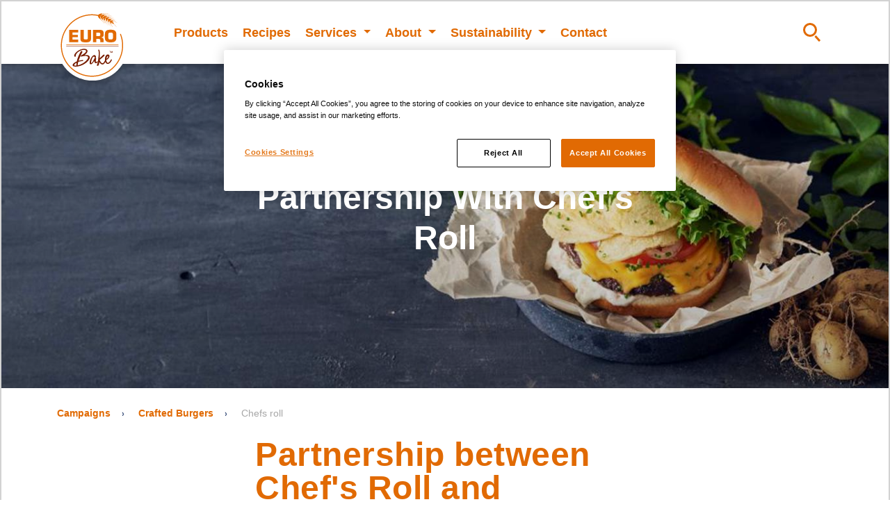

--- FILE ---
content_type: text/html; charset=utf-8
request_url: https://www.eurobake.us/campaigns/crafted-burgers/chefs-roll/
body_size: 5521
content:


<!doctype html>
<!--[if lt IE 8]> <html class="no-js ie7 oldie" lang="en-US"> <![endif]-->
<!--[if IE 8]> <html class="no-js ie8 oldie" lang="en-US"> <![endif]-->
<!--[if IE 9]> <html class="no-js ie9 oldie" lang="en-US"> <![endif]-->
<!--[if gt IE 9]><!-->
<html class="no-js" lang="en-US">
<!--<![endif]-->
<head>
    <meta http-equiv="X-UA-Compatible" content="IE=edge" />
    <meta charset="utf-8">

    <meta name="viewport" content="width=device-width, initial-scale=1.0, maximum-scale=1.0, user-scalable=no" />

    <meta name="description" content="Boost your burger sales with our crafted recipes! Discover the Chef's Roll burger recipes for success.">
    
    <link rel="canonical" href="https://www.eurobake.us/campaigns/crafted-burgers/chefs-roll/" />
    <link rel="alternate" href="https://www.eurobake.us/campaigns/crafted-burgers/chefs-roll/" hreflang="en-US">

    

    <title>Partnership between Chef&#x27;s Roll and Unibake | Eurobake</title>

    <!-- HeaderIncludes / -->



    <link rel="stylesheet" href="/dist/EurobakeTheme/app.min.css?v=cA3b7N6-l7CZrnUkapEaganN1X1zD9BF-JUlBl4NDew" />



    <script src="https://cdn-ukwest.onetrust.com/consent/338f117c-de0f-496f-be87-88f650391400/otSDKStub.js" data-document-language="true" type="text/javascript" charset="UTF-8" data-domain-script="338f117c-de0f-496f-be87-88f650391400" integrity="sha384-adXjJKqDSJ1e6/jG8fvZt72ggEdDavTi3oOS6eWAI78f6SliK4hgJJtH0fu9Uf9Y" crossorigin="anonymous"></script>
    <script type="text/javascript">
        function OptanonWrapper() { };
    </script>
        <script >
            (function (w, d, s, l, i) {
                w[l] = w[l] || [];
                w[l].push({
                    'gtm.start': new Date().getTime(),
                    event: 'gtm.js'
                });
                var f = d.getElementsByTagName(s)[0], j = d.createElement(s), dl = l != 'dataLayer' ? '&l=' + l : '';
                j.async = true;
                j.src = 'https://www.googletagmanager.com/gtm.js?id=' + i + dl;
                f.parentNode.insertBefore(j, f);
            })(window, document, 'script', 'dataLayer', 'GTM-NXNSHNS');
        </script>

        <link rel="icon" href="/contentassets/65282a64211e4122be84f849db57848c/eb_logo_in_transparent_47_lbv_icon.ico" sizes="32x32">
        <link rel="apple-touch-icon-precomposed" sizes="152x152" href="/contentassets/65282a64211e4122be84f849db57848c/eb_logo_in-transparent_47.png?width=152&height=152&rmode=pad&format=png">
        <link rel="apple-touch-icon-precomposed" sizes="144x144" href="/contentassets/65282a64211e4122be84f849db57848c/eb_logo_in-transparent_47.png?width=144&height=144&rmode=pad&format=png">
        <link rel="apple-touch-icon-precomposed" sizes="120x120" href="/contentassets/65282a64211e4122be84f849db57848c/eb_logo_in-transparent_47.png?width=120&height=120&rmode=pad&format=png">
        <link rel="apple-touch-icon-precomposed" sizes="114x114" href="/contentassets/65282a64211e4122be84f849db57848c/eb_logo_in-transparent_47.png?width=114&height=114&rmode=pad&format=png">
        <link rel="apple-touch-icon-precomposed" sizes="72x72" href="/contentassets/65282a64211e4122be84f849db57848c/eb_logo_in-transparent_47.png?width=72&height=72&rmode=pad&format=png">
        <link rel="apple-touch-icon-precomposed" href="/contentassets/65282a64211e4122be84f849db57848c/eb_logo_in-transparent_47.png?width=57&height=57&rmode=pad&format=png">
        <link rel="icon" type="image/png" href="/contentassets/65282a64211e4122be84f849db57848c/eb_logo_in-transparent_47.png?width=16&height=16&rmode=pad&format=png" sizes="16x16" />
        <link rel="icon" type="image/png" href="/contentassets/65282a64211e4122be84f849db57848c/eb_logo_in-transparent_47.png?width=32&height=32&rmode=pad&format=png" sizes="32x32" />
        <link rel="icon" type="image/png" href="/contentassets/65282a64211e4122be84f849db57848c/eb_logo_in-transparent_47.png?width=96&height=96&rmode=pad&format=png" sizes="96x96" />
        <link rel="icon" type="image/png" href="/contentassets/65282a64211e4122be84f849db57848c/eb_logo_in-transparent_47.png?width=128&height=128&rmode=pad&format=png" sizes="128x128" />
        <link rel="icon" type="image/png" href="/contentassets/65282a64211e4122be84f849db57848c/eb_logo_in-transparent_47.png?width=196&height=196&rmode=pad&format=png" sizes="196x196" />
        <meta name="msapplication-square70x70logo" content="/contentassets/65282a64211e4122be84f849db57848c/eb_logo_in-transparent_47.png?width=70&height=70&rmode=pad&format=png" />
        <meta name="msapplication-square150x150logo" content="/contentassets/65282a64211e4122be84f849db57848c/eb_logo_in-transparent_47.png?width=150&height=150&rmode=pad&format=png" />
        <meta name="msapplication-wide310x150logo" content="/contentassets/65282a64211e4122be84f849db57848c/eb_logo_in-transparent_47.png?width=310&height=150&rmode=pad&format=png" />
        <meta name="msapplication-square310x310logo" content="/contentassets/65282a64211e4122be84f849db57848c/eb_logo_in-transparent_47.png?width=310&height=310&rmode=pad&format=png" />

<!-- Facebook Open Graph metadata -->
<meta property="og:title" content="Partnership between Chef's Roll and Unibake" />
<meta property="og:site_name" content="Eurobake" />
<meta property="og:url" content="https://www.eurobake.us/campaigns/crafted-burgers/chefs-roll/" />
<meta property="og:description" content="Boost your burger sales with our crafted recipes! Discover the Chef's Roll burger recipes for success." />



<meta property="og:updated_time" content="2022-02-09T10:41:58" />


<meta name="twitter:title" content="Partnership between Chef's Roll and Unibake" />
<meta name="twitter:description" content="Boost your burger sales with our crafted recipes! Discover the Chef's Roll burger recipes for success." />

    <!-- / HeaderIncludes -->


    
    
    <script>
!function(T,l,y){var S=T.location,k="script",D="instrumentationKey",C="ingestionendpoint",I="disableExceptionTracking",E="ai.device.",b="toLowerCase",w="crossOrigin",N="POST",e="appInsightsSDK",t=y.name||"appInsights";(y.name||T[e])&&(T[e]=t);var n=T[t]||function(d){var g=!1,f=!1,m={initialize:!0,queue:[],sv:"5",version:2,config:d};function v(e,t){var n={},a="Browser";return n[E+"id"]=a[b](),n[E+"type"]=a,n["ai.operation.name"]=S&&S.pathname||"_unknown_",n["ai.internal.sdkVersion"]="javascript:snippet_"+(m.sv||m.version),{time:function(){var e=new Date;function t(e){var t=""+e;return 1===t.length&&(t="0"+t),t}return e.getUTCFullYear()+"-"+t(1+e.getUTCMonth())+"-"+t(e.getUTCDate())+"T"+t(e.getUTCHours())+":"+t(e.getUTCMinutes())+":"+t(e.getUTCSeconds())+"."+((e.getUTCMilliseconds()/1e3).toFixed(3)+"").slice(2,5)+"Z"}(),iKey:e,name:"Microsoft.ApplicationInsights."+e.replace(/-/g,"")+"."+t,sampleRate:100,tags:n,data:{baseData:{ver:2}}}}var h=d.url||y.src;if(h){function a(e){var t,n,a,i,r,o,s,c,u,p,l;g=!0,m.queue=[],f||(f=!0,t=h,s=function(){var e={},t=d.connectionString;if(t)for(var n=t.split(";"),a=0;a<n.length;a++){var i=n[a].split("=");2===i.length&&(e[i[0][b]()]=i[1])}if(!e[C]){var r=e.endpointsuffix,o=r?e.location:null;e[C]="https://"+(o?o+".":"")+"dc."+(r||"services.visualstudio.com")}return e}(),c=s[D]||d[D]||"",u=s[C],p=u?u+"/v2/track":d.endpointUrl,(l=[]).push((n="SDK LOAD Failure: Failed to load Application Insights SDK script (See stack for details)",a=t,i=p,(o=(r=v(c,"Exception")).data).baseType="ExceptionData",o.baseData.exceptions=[{typeName:"SDKLoadFailed",message:n.replace(/\./g,"-"),hasFullStack:!1,stack:n+"\nSnippet failed to load ["+a+"] -- Telemetry is disabled\nHelp Link: https://go.microsoft.com/fwlink/?linkid=2128109\nHost: "+(S&&S.pathname||"_unknown_")+"\nEndpoint: "+i,parsedStack:[]}],r)),l.push(function(e,t,n,a){var i=v(c,"Message"),r=i.data;r.baseType="MessageData";var o=r.baseData;return o.message='AI (Internal): 99 message:"'+("SDK LOAD Failure: Failed to load Application Insights SDK script (See stack for details) ("+n+")").replace(/\"/g,"")+'"',o.properties={endpoint:a},i}(0,0,t,p)),function(e,t){if(JSON){var n=T.fetch;if(n&&!y.useXhr)n(t,{method:N,body:JSON.stringify(e),mode:"cors"});else if(XMLHttpRequest){var a=new XMLHttpRequest;a.open(N,t),a.setRequestHeader("Content-type","application/json"),a.send(JSON.stringify(e))}}}(l,p))}function i(e,t){f||setTimeout(function(){!t&&m.core||a()},500)}var e=function(){var n=l.createElement(k);n.src=h;var e=y[w];return!e&&""!==e||"undefined"==n[w]||(n[w]=e),n.onload=i,n.onerror=a,n.onreadystatechange=function(e,t){"loaded"!==n.readyState&&"complete"!==n.readyState||i(0,t)},n}();y.ld<0?l.getElementsByTagName("head")[0].appendChild(e):setTimeout(function(){l.getElementsByTagName(k)[0].parentNode.appendChild(e)},y.ld||0)}try{m.cookie=l.cookie}catch(p){}function t(e){for(;e.length;)!function(t){m[t]=function(){var e=arguments;g||m.queue.push(function(){m[t].apply(m,e)})}}(e.pop())}var n="track",r="TrackPage",o="TrackEvent";t([n+"Event",n+"PageView",n+"Exception",n+"Trace",n+"DependencyData",n+"Metric",n+"PageViewPerformance","start"+r,"stop"+r,"start"+o,"stop"+o,"addTelemetryInitializer","setAuthenticatedUserContext","clearAuthenticatedUserContext","flush"]),m.SeverityLevel={Verbose:0,Information:1,Warning:2,Error:3,Critical:4};var s=(d.extensionConfig||{}).ApplicationInsightsAnalytics||{};if(!0!==d[I]&&!0!==s[I]){var c="onerror";t(["_"+c]);var u=T[c];T[c]=function(e,t,n,a,i){var r=u&&u(e,t,n,a,i);return!0!==r&&m["_"+c]({message:e,url:t,lineNumber:n,columnNumber:a,error:i}),r},d.autoExceptionInstrumented=!0}return m}(y.cfg);function a(){y.onInit&&y.onInit(n)}(T[t]=n).queue&&0===n.queue.length?(n.queue.push(a),n.trackPageView({})):a()}(window,document,{src: "https://js.monitor.azure.com/scripts/b/ai.2.gbl.min.js", crossOrigin: "anonymous", cfg: {instrumentationKey: 'b700b6c6-7688-4f89-ba2f-a24fd2968c45', disableCookiesUsage: false }});
</script>

</head>
<body class="eurobake lang-en-us">
    


        <!-- Google Tag Manager / -->
        <noscript>
                <iframe src="https://www.googletagmanager.com/ns.html?id=GTM-NXNSHNS" height="0" width="0" style="display: none; visibility: hidden"></iframe>
        </noscript>
        <!-- / Google Tag Manager -->
        <!-- Matomo -->
        <script>
            var _paq = window._paq = window._paq || [];
            /* tracker methods like "setCustomDimension" should be called before "trackPageView" */
            _paq.push(['trackPageView']);
            _paq.push(['enableLinkTracking']);
            (function () {
                var u = "https://matomo.lantmannen.com/";
                _paq.push(['setTrackerUrl', u + 'matomo.php']);
                _paq.push(['setSiteId', 165]);
                var d = document, g = d.createElement('script'), s = d.getElementsByTagName('script')[0];
                g.async = true; g.src = u + 'matomo.js'; s.parentNode.insertBefore(g, s);
            })();
        </script>
        <!-- End Matomo Code -->
        <noscript>
            <!-- Matomo Image Tracker-->
            <img referrerpolicy="no-referrer-when-downgrade" src="https://matomo.lantmannen.com/matomo.php?idsite=165&amp;rec=1" style="border:0" alt="" />
            <!-- End Matomo -->
        </noscript>

    
<!-- Navigation Menu -->
<header class="sticky-top">
    <nav class="navbar navbar-expand-lg navbar-bg flex-wrap">
        <!-- Search Bar -->
        <div class="search-bar d-flex align-items-center d-none">
                    <form action="/search/" method="GET" class="w-100" itemprop="potentialAction" itemscope itemtype="http://schema.org/SearchAction">
                        <div class="container">
                            <div class="row align-items-center">
                                <div class="col-2">
                                    <button type="button" class="btn btn-transparent search-close js-close-search-bar" aria-label="Close search bar">
                                        <img src="/dist/EurobakeTheme/images/close-eurobake.svg">
                                        <span class="visually-hidden">Close search bar</span>
                                    </button>
                                </div>
                                <div class="col-10 col-md-8">
                                    <div class="d-flex">
                                        <input name="q" type="search" class="form-control search-query me-2" />
                                        <button type="submit" class="btn search-btn">Search</button>
                                    </div>
                                </div>
                            </div>
                        </div>
                    </form>
        </div>
        <!-- //Search Bar -->
        <div class="container flex-nowrap">
            <!-- Navigation Logo and Link -->
                <a class="navbar-brand" href="/">
                    <img src="/contentassets/501730131fe74e03891bc19b5b4a0fe3/eurobake-logo-lg.svg" alt="Schulstad" />
                </a>
            <!-- //Navigation Logo and Link -->
            <!-- Navigation links for desktop -->
            <div class="navbar-desktop-items-container d-none d-lg-flex d-print-none">
                <ul class="navbar-nav">
                    	                            <li class="nav-item" data-id="5218908">
	                                <a class="nav-link" aria-current="page" href="/products/">Products</a>
	                            </li>
	                            <li class="nav-item" data-id="5567571">
	                                <a class="nav-link" aria-current="page" href="/recipes/">Recipes</a>
	                            </li>
	                            <li class="nav-item dropdown">
	                                <a role="button" class="nav-link dropdown-toggle" href="#" id="navbar-dropdown-1" data-bs-toggle="dropdown" aria-expanded="false">
	                                    Services
	                                </a>
	                                <ul class="dropdown-menu border-0 rounded-0" aria-labelledby="navbar-dropdown-1">
	                                    <li><a class="dropdown-item" href="/services/bread-is-your-canvas/">Our Bread is Your Canvas</a></li><li><a class="dropdown-item" href="/services/bread-solutions/">Bread Solutions</a></li>
	
	                                </ul>
	                            </li>
	                            <li class="nav-item dropdown">
	                                <a role="button" class="nav-link dropdown-toggle" href="#" id="navbar-dropdown-1" data-bs-toggle="dropdown" aria-expanded="false">
	                                    About
	                                </a>
	                                <ul class="dropdown-menu border-0 rounded-0" aria-labelledby="navbar-dropdown-1">
	                                    <li><a class="dropdown-item" href="/about/usa/">About Us</a></li><li><a class="dropdown-item" href="/about/voodoo-bash/">Sponsor of VooDoo Bash</a></li>
	
	                                </ul>
	                            </li>
	                            <li class="nav-item dropdown">
	                                <a role="button" class="nav-link dropdown-toggle" href="#" id="navbar-dropdown-1" data-bs-toggle="dropdown" aria-expanded="false">
	                                    Sustainability
	                                </a>
	                                <ul class="dropdown-menu border-0 rounded-0" aria-labelledby="navbar-dropdown-1">
	                                    <li><a class="dropdown-item" href="/sustainability/baking-for-a-better-world/">Baking for a Better World</a></li><li><a class="dropdown-item" href="/sustainability/baking-for-better-health/">Baking for Better Health</a></li><li><a class="dropdown-item" href="/sustainability/whole-grains/">The Power of Whole Grains</a></li>
	
	                                </ul>
	                            </li>
	                            <li class="nav-item" data-id="5219627">
	                                <a class="nav-link" aria-current="page" href="/contact-us/">Contact</a>
	                            </li>

                </ul>
            </div>
            <!-- //Navigation links for desktop -->
            <!-- Favourite and Language selector  -->
            <div class="d-flex justify-content-center d-print-none">
                <!-- Favorite with data for count -->


                        <button type="button" class="btn btn-transparent js-toggle-search-bar">
                            <img src="/dist/EurobakeTheme/images/icon-search-eurobake.svg">
                        </button>
                <!-- Hamburger button -->
                <button class="btn btn-transparent d-block d-lg-none js-hamburger" type="button" aria-controls="navbarNavDropdown" aria-expanded="false" aria-label="Toggle navigation">
                    <img src="/dist/EurobakeTheme/images/icon-eurobake-hamburger.svg" />
                </button>
                <!-- //Hamburger button also mobile Hamburger Button -->
            </div>
            <!-- //Favourite and Language selector -->
        </div>
        <!-- Language Selector Container -->
        <!-- //Language Selector Container -->
        <!-- Hamburger Navigation Container -->
        <div class="hamburger-navigation-container d-block d-lg-none js-hamburger-container d-none">
            <div class="hamburger-navigation-items">
                <div class="container">
                    <button class="btn btn-transparent d-block d-lg-none navbar-toggler-close js-hamburger" type="button" aria-controls="navbarNavDropdown" aria-expanded="false" aria-label="Toggle navigation">
                        <img src="/dist/EurobakeTheme/images/close-white.svg" />
                    </button>
                </div>
                <!-- Navigation links for mobile -->
                <div class="mobile-navigation-links">
                    <ul class="navbar-nav">
                        	                                <li class="nav-item" data-id="5218908">
	                                    <a class="nav-link" aria-current="page" href="/products/">Products</a>
	                                </li>
	                                <li class="nav-item" data-id="5567571">
	                                    <a class="nav-link" aria-current="page" href="/recipes/">Recipes</a>
	                                </li>
	                                <li class="nav-item dropdown" data-id="5218909">
	                                    <a class="nav-link dropdown-toggle" href="#" id="navbar-dropdown-mobile-1" role="button" data-bs-toggle="dropdown" aria-expanded="false">
	                                        Services
	                                    </a>
	                                    <ul class="dropdown-menu border-0 rounded-0" aria-labelledby="navbar-dropdown-mobile-1">
	                                        <li><a class="dropdown-item" href="/services/bread-is-your-canvas/">Our Bread is Your Canvas</a></li><li><a class="dropdown-item" href="/services/bread-solutions/">Bread Solutions</a></li>
	
	                                    </ul>
	                                </li>
	                                <li class="nav-item dropdown" data-id="5219626">
	                                    <a class="nav-link dropdown-toggle" href="#" id="navbar-dropdown-mobile-1" role="button" data-bs-toggle="dropdown" aria-expanded="false">
	                                        About
	                                    </a>
	                                    <ul class="dropdown-menu border-0 rounded-0" aria-labelledby="navbar-dropdown-mobile-1">
	                                        <li><a class="dropdown-item" href="/about/usa/">About Us</a></li><li><a class="dropdown-item" href="/about/voodoo-bash/">Sponsor of VooDoo Bash</a></li>
	
	                                    </ul>
	                                </li>
	                                <li class="nav-item dropdown" data-id="5562972">
	                                    <a class="nav-link dropdown-toggle" href="#" id="navbar-dropdown-mobile-1" role="button" data-bs-toggle="dropdown" aria-expanded="false">
	                                        Sustainability
	                                    </a>
	                                    <ul class="dropdown-menu border-0 rounded-0" aria-labelledby="navbar-dropdown-mobile-1">
	                                        <li><a class="dropdown-item" href="/sustainability/baking-for-a-better-world/">Baking for a Better World</a></li><li><a class="dropdown-item" href="/sustainability/baking-for-better-health/">Baking for Better Health</a></li><li><a class="dropdown-item" href="/sustainability/whole-grains/">The Power of Whole Grains</a></li>
	
	                                    </ul>
	                                </li>
	                                <li class="nav-item" data-id="5219627">
	                                    <a class="nav-link" aria-current="page" href="/contact-us/">Contact</a>
	                                </li>

                    </ul>


                </div>
                <!-- //Navigation links for mobile -->
                    <div class="mobile-navigation-content-area">
                        
<!-- LinkList / -->
            <div id="5223766" class="footer-bottom">
                <div class="container">
                    <section class="social-media">
                            <a class="some-icon d-inline-flex m-2" href="https://www.facebook.com/EuroBakeUSA/"  target="_blank"><i class="bi bi-facebook"></i></a>
                            <a class="some-icon d-inline-flex m-2" href="https://www.instagram.com/accounts/login/?next=/eurobakeusa/"  target="_blank"><i class="bi bi-instagram"></i></a>
                            <a class="some-icon d-inline-flex m-2" href="https://www.linkedin.com/company/lantmannen-unibake-usa/" ><i class="bi bi-linkedin"></i></a>
                    </section>
                </div>
                    <div class="last">
                          &#xA9; Lantm&#xE4;nnen Unibake 2021 &#x2013; Part of Lantm&#xE4;nnen
                    </div>
            </div>

<!-- / LinkList -->


                    </div>
            </div>
        </div>
        <!-- //Hamburger Navigation Container -->
    </nav>
</header>
<!-- Navigation Menu -->


    <main id="main" class="page-article">
        


<div><div>

<!-- FeatureBanner / -->
        <section id="5224401" class="hero hero--standard">
            <div class="hero__image hero__image--overlay">
                <picture class="js-video" data-player="" data-video-id-desktop="" data-video-id-mobile="">
                        <source srcset="/siteassets/images/campaigns/crafted-burgers/chefs-roll/1140x400---potato-burger-recipe.jpg?width=1920&amp;rmode=Crop&amp;height=500" media="(min-width: 1600px)">
                        <source srcset="/siteassets/images/campaigns/crafted-burgers/chefs-roll/1140x400---potato-burger-recipe.jpg?width=1600&amp;rmode=Crop&amp;height=500" media="(min-width: 1366px)">
                        <source srcset="/siteassets/images/campaigns/crafted-burgers/chefs-roll/1140x400---potato-burger-recipe.jpg?width=1366&amp;rmode=Crop&amp;height=500" media="(min-width: 768px)">

                    <img srcset="/siteassets/images/campaigns/crafted-burgers/chefs-roll/1140x400---potato-burger-recipe.jpg?maxwidth=768" class="hero__image-img" loading="lazy" />
                </picture>
            </div>
            <div class="hero__content hero__content--light">
                <div class="container">
                    <div class="row justify-content-center align-items-center text-center hero--d">
                        <div class="col-12 col-md-6">
                                <h2 class="hero-heading">Partnership With Chef&#x27;s Roll</h2>
                            <div class="hero-text">
                                


                            </div>

                        </div>
                    </div>
                </div>
            </div>
        </section>
<!-- / FeatureBanner -->
</div></div>




<nav class="breadcrumb-nav d-print-none" aria-label="breadcrumb">
    <div class="container">
        <ol class="breadcrumb" itemscope itemtype="https://schema.org/BreadcrumbList">
            	                            <li class="breadcrumb-item" itemprop="itemListElement" itemscope itemtype="http://schema.org/ListItem">
	                                <a href="/campaigns/"
	                                   itemprop="item"
	                                   title="Campaigns">
	                                    <span itemprop="name">Campaigns</span>
	                                </a>
	                                <meta itemprop="position" content="1" />
	                            </li>
	                            <li class="breadcrumb-item" itemprop="itemListElement" itemscope itemtype="http://schema.org/ListItem">
	                                <a href="/campaigns/crafted-burgers/"
	                                   itemprop="item"
	                                   title="Crafted Burgers">
	                                    <span itemprop="name">Crafted Burgers</span>
	                                </a>
	                                <meta itemprop="position" content="2" />
	                            </li>
	                        <li class="breadcrumb-item active" itemprop="itemListElement" itemscope itemtype="http://schema.org/ListItem">
	                            <span itemprop="name">Chefs roll</span>
	                            <meta itemprop="position" content="3" />
	                        </li>

        </ol>
    </div>
</nav>
<div class="container article-content-container">
<div class="row justify-content-center">
            <div class="heading col-12 col-lg-6">
                <h1 >Partnership between Chef&#x27;s Roll and Unibake</h1>
            </div>
        </div>
    <div class="row justify-content-center">
        <div class="preamble col-12 col-lg-6">
            

<p>Boost your burger sales with our crafted recipes! Discover the Chef's Roll burger recipes for success.</p>
        </div>
    </div>
    <div class="row justify-content-center">
        <div class="col-12 col-lg-6">
            


        </div>
    </div>
</div>

<div><div>            <div class="pingpong-block">
                <div class="container">
                    <div class="row pingpong-right align-items-center">
                        <div class="video-pingpong col-md-6">
                            <div class="video">
                                <div class="video-iframe-wrapper">
                                    <iframe class="video-iframe" src="https://www.youtube.com/embed/2TODfonzfMQ?rel=0" title="YouTube video player" frameborder="0" allow="accelerometer; autoplay; clipboard-write; encrypted-media; gyroscope; picture-in-picture" allowfullscreen></iframe>
                                </div>
                            </div>
                        </div>
                        <div class="text-pingpong col-md-6">
                            <h2>Mushroom Swiss Bison Burger</h2>
                            

<p>Miso Mushroom Swiss Bison Burger with melted swiss, shiitake mushrooms, red onion, and miso chive mayo on a Euro-Bake potato bun.</p>
                                <div class="text-center text-md-start">
                                    <a class="btn btn-primary"  href="https://chefsroll.com/test-kitchen/bison-burger/" title="Full recipe">Full recipe</a>
                                </div>
                        </div>
                    </div>
                </div>
            </div>

<!-- / YouTube --></div><div>            <div class="pingpong-block">
                <div class="container">
                    <div class="row pingpong-right align-items-center">
                        <div class="video-pingpong col-md-6">
                            <div class="video">
                                <div class="video-iframe-wrapper">
                                    <iframe class="video-iframe" src="https://www.youtube.com/embed/DM3CU5XlfRI?rel=0" title="YouTube video player" frameborder="0" allow="accelerometer; autoplay; clipboard-write; encrypted-media; gyroscope; picture-in-picture" allowfullscreen></iframe>
                                </div>
                            </div>
                        </div>
                        <div class="text-pingpong col-md-6">
                            <h2>Carnitas with Loaded Tots</h2>
                            

<p>Carnitas. Loaded. Tots. Do we need to say more??</p>
                                <div class="text-center text-md-start">
                                    <a class="btn btn-primary"  href="https://chefsroll.com/test-kitchen/carnitas-loaded-tots/" title="Full recipe">Full recipe</a>
                                </div>
                        </div>
                    </div>
                </div>
            </div>

<!-- / YouTube --></div><div>            <div class="pingpong-block">
                <div class="container">
                    <div class="row pingpong-right align-items-center">
                        <div class="video-pingpong col-md-6">
                            <div class="video">
                                <div class="video-iframe-wrapper">
                                    <iframe class="video-iframe" src="https://www.youtube.com/embed/F2StciYSJgM?rel=0" title="YouTube video player" frameborder="0" allow="accelerometer; autoplay; clipboard-write; encrypted-media; gyroscope; picture-in-picture" allowfullscreen></iframe>
                                </div>
                            </div>
                        </div>
                        <div class="text-pingpong col-md-6">
                            <h2>Chorizo and Egg Brunch Burger</h2>
                            

<p>This is the chorizo and egg brunch burger with onions, peppers, and queso sauce on a Euro-Bake Hatch Chile bun</p>
                                <div class="text-center text-md-start">
                                    <a class="btn btn-primary"  href="https://chefsroll.com/test-kitchen/brunch-burger/" title="Full recipe">Full recipe</a>
                                </div>
                        </div>
                    </div>
                </div>
            </div>

<!-- / YouTube --></div><div>            <div class="pingpong-block">
                <div class="container">
                    <div class="row pingpong-right align-items-center">
                        <div class="video-pingpong col-md-6">
                            <div class="video">
                                <div class="video-iframe-wrapper">
                                    <iframe class="video-iframe" src="https://www.youtube.com/embed/T2aihTZaKdI?rel=0" title="YouTube video player" frameborder="0" allow="accelerometer; autoplay; clipboard-write; encrypted-media; gyroscope; picture-in-picture" allowfullscreen></iframe>
                                </div>
                            </div>
                        </div>
                        <div class="text-pingpong col-md-6">
                            <h2>&quot;Make Me Melt&quot; Bacon Burger</h2>
                            

<p>This is the "Make Me Melt" Bacon Burger with jalape&ntilde;os, creamy queso, hatch green chiles, grilled onions encased in a Euro-Bake Hatch Chile bun.</p>
                                <div class="text-center text-md-start">
                                    <a class="btn btn-primary"  href="https://chefsroll.com/test-kitchen/make-melt-bacon-burger/" title="Full recipe">Full recipe</a>
                                </div>
                        </div>
                    </div>
                </div>
            </div>

<!-- / YouTube --></div><div>            <div class="pingpong-block">
                <div class="container">
                    <div class="row pingpong-right align-items-center">
                        <div class="video-pingpong col-md-6">
                            <div class="video">
                                <div class="video-iframe-wrapper">
                                    <iframe class="video-iframe" src="https://www.youtube.com/embed/BQu5OdpDlrE?rel=0" title="YouTube video player" frameborder="0" allow="accelerometer; autoplay; clipboard-write; encrypted-media; gyroscope; picture-in-picture" allowfullscreen></iframe>
                                </div>
                            </div>
                        </div>
                        <div class="text-pingpong col-md-6">
                            <h2>Foie and Spam Sammy</h2>
                            

<p>Foie and Spam Sammy with berry jam and a runny egg on a Euro-Bake potato bun.</p>
                                <div class="text-center text-md-start">
                                    <a class="btn btn-primary"  href="https://chefsroll.com/test-kitchen/foie-spam-berry-jam/" title="Full recipe">Full recipe</a>
                                </div>
                        </div>
                    </div>
                </div>
            </div>

<!-- / YouTube --></div><div>            <div class="pingpong-block">
                <div class="container">
                    <div class="row pingpong-right align-items-center">
                        <div class="video-pingpong col-md-6">
                            <div class="video">
                                <div class="video-iframe-wrapper">
                                    <iframe class="video-iframe" src="https://www.youtube.com/embed/oFjjKceQJzE?rel=0" title="YouTube video player" frameborder="0" allow="accelerometer; autoplay; clipboard-write; encrypted-media; gyroscope; picture-in-picture" allowfullscreen></iframe>
                                </div>
                            </div>
                        </div>
                        <div class="text-pingpong col-md-6">
                            <h2>Spicy Fried Chicken Sandwich</h2>
                            

<p>Spicy fried chicken sandwich topped with fried pickles and a warm purple potato salad on a Craft Beer Bun.</p>
                                <div class="text-center text-md-start">
                                    <a class="btn btn-primary"  href="https://chefsroll.com/test-kitchen/spicy-fried-chicken-sandwich/" title="Full recipe">Full recipe</a>
                                </div>
                        </div>
                    </div>
                </div>
            </div>

<!-- / YouTube --></div><div>            <div class="pingpong-block">
                <div class="container">
                    <div class="row pingpong-right align-items-center">
                        <div class="video-pingpong col-md-6">
                            <div class="video">
                                <div class="video-iframe-wrapper">
                                    <iframe class="video-iframe" src="https://www.youtube.com/embed/UVLbJmtK0Es?rel=0" title="YouTube video player" frameborder="0" allow="accelerometer; autoplay; clipboard-write; encrypted-media; gyroscope; picture-in-picture" allowfullscreen></iframe>
                                </div>
                            </div>
                        </div>
                        <div class="text-pingpong col-md-6">
                            <h2>Carolina Gold Beer-Braised Pork Burger</h2>
                            

<p>This is the Carolina Gold Beer-Braised Pork Burger on a Euro-Bake Craft Beer Bun.</p>
                                <div class="text-center text-md-start">
                                    <a class="btn btn-primary"  href="https://chefsroll.com/test-kitchen/carolina-gold-beer-braised-pork-burger/" title="Full recipe">Full recipe</a>
                                </div>
                        </div>
                    </div>
                </div>
            </div>

<!-- / YouTube --></div><div><!-- Section / -->
            <div id="5224409" class="container section">
                <div class="row">
                        <div class="col-12 section-title">
                            <h2 >MORE TO DISCOVER: </h2>
                        </div>

<div class="teaser-item col-12 col-md-6"><!-- Callout / -->
        <div id="5224411" class="card card-teaser justify-content-center align-items-center text-center">
                <div class="teaser-image">
                    <picture >
                        <source srcset="/siteassets/images/campaigns/crafted-burgers/chefs-roll/263-x-198-burger-architecture.png?width=1024&amp;rmode=Min&amp;height=1024" media="(min-width: 1024px)">
                        <source srcset="/siteassets/images/campaigns/crafted-burgers/chefs-roll/263-x-198-burger-architecture.png?width=568&amp;rmode=Min&amp;height=568" media="(min-width: 568px)">
                        <img src="/siteassets/images/campaigns/crafted-burgers/chefs-roll/263-x-198-burger-architecture.png?width=568&amp;rmode=Min&amp;height=568" loading="lazy" />
                    </picture>
                </div>
            <div class="card-body justify-content-center align-items-center w-100 ">
                    <h4  class="card-teaser-heading">Burger Architecture</h4>
                

<p>The art of building burgers</p>
                        <a class=" stretched-link"  href="/campaigns/crafted-burgers/burger-architecture/"></a>
            </div>
        </div>
<!-- / Callout -->
</div>

<div class="teaser-item col-12 col-md-6"><!-- Callout / -->
        <div id="5224422" class="card card-teaser justify-content-center align-items-center text-center">
                <div class="teaser-image">
                    <picture >
                        <source srcset="/siteassets/images/campaigns/crafted-burgers/chefs-roll/51000-basket-v2-263x198.jpg?width=1024&amp;rmode=Min&amp;height=1024" media="(min-width: 1024px)">
                        <source srcset="/siteassets/images/campaigns/crafted-burgers/chefs-roll/51000-basket-v2-263x198.jpg?width=568&amp;rmode=Min&amp;height=568" media="(min-width: 568px)">
                        <img src="/siteassets/images/campaigns/crafted-burgers/chefs-roll/51000-basket-v2-263x198.jpg?width=568&amp;rmode=Min&amp;height=568" loading="lazy" />
                    </picture>
                </div>
            <div class="card-body justify-content-center align-items-center w-100 ">
                    <h4  class="card-teaser-heading">Channel Solutions</h4>
                

<p>We provide bread solutions for QSR, FSR, InStore Bakery and many other channels.&nbsp;</p>
                        <a rel="noreferrer" target="_blank" class="stretched-link"  href="https://www.lantmannenunibake.us/solutions/"></a>
            </div>
        </div>
<!-- / Callout -->
</div>

                </div>
            </div>
<!-- / Section -->
</div></div>




    </main>
    <footer id="footer" class="footer d-print-none">
        
<div><!-- Section / -->
            <div id="5223757" class="container section">
                <div class="row">

<div class="footer-column col-12 col-md-3">
<!-- Content / -->
            <div id="5260493" class="content">
                <div class="content-body">

                        <h5 class="heading">Eurobake</h5>
                    

<p><a class="link-text" title="Products" href="/products/">Products</a><br /><a class="link-text" title="About" href="/about/">About</a><br /><a class="link-text" href="https://www.lantmannen-unibake.com/en-US/Schulstad-Bakery-Solutions/">Schulstad</a><br /><a class="link-text" href="https://www.lantmannenunibake.us/">Unibake</a><br /><a class="link-text" title="Cookie policy" href="/cookie-policy/">Cookie policy</a><br /><a class="link-text" title="Privacy policy" href="/privacy-policy/">Privacy policy</a><br /><a class="link-text optanon-toggle-display">Manage Cookies</a></p>
                </div>
            </div>
<!-- / Content -->
</div>

<div class="footer-column col-12 col-md-3">
<!-- Content / -->
            <div id="5223760" class="content">
                <div class="content-body">

                        <h5 class="heading">Stay up to date: Trends, insights, inspiration and news</h5>
                    

<p><a href="/contact-us/newsletter/">Newsletter</a></p>
                </div>
            </div>
<!-- / Content -->
</div>

<div class="footer-column col-12 col-md-3">
<!-- Content / -->
            <div id="5223761" class="content">
                <div class="content-body">

                        <h5 class="heading">Passionate about baking since 1880</h5>
                    

<p>Unibake is a global leader with 36 bakeries in 21 countries. We sell frozen and fresh bakery products to retail and foodservice operators in over 60 countries around the world.&nbsp;</p>
<p><a title="About Unibake" href="https://www.lantmannenunibake.us/about-us/" target="_blank" rel="noopener">Read more about us here</a></p>
                </div>
            </div>
<!-- / Content -->
</div>

<div class="footer-column col-12 col-md-3">
<!-- Content / -->
            <div id="5223762" class="content">
                <div class="content-body">

                        <h5 class="heading">Contact us</h5>
                    

<p>Euro-Bake Bakery<br />1927 4th Avenue South<br />St Petersburg, FL 33712</p>
<p>Part of Lantm&auml;nnen Unibake USA, Inc.</p>
<p><a title="Contact us" href="/contact-us/">Contact us</a></p>
<p><a title="Unibake USA" href="https://www.lantmannenunibake.us/">Visit Unibake USA</a></p>
                </div>
            </div>
<!-- / Content -->
</div>                </div>
            </div>
<!-- / Section -->
</div><div><!-- LinkList / -->
            <div id="5223766" class="footer-bottom">
                <div class="container">
                    <section class="social-media">
                            <a class="some-icon d-inline-flex m-2" href="https://www.facebook.com/EuroBakeUSA/"  target="_blank"><i class="bi bi-facebook"></i></a>
                            <a class="some-icon d-inline-flex m-2" href="https://www.instagram.com/accounts/login/?next=/eurobakeusa/"  target="_blank"><i class="bi bi-instagram"></i></a>
                            <a class="some-icon d-inline-flex m-2" href="https://www.linkedin.com/company/lantmannen-unibake-usa/" ><i class="bi bi-linkedin"></i></a>
                    </section>
                </div>
                    <div class="last">
                          &#xA9; Lantm&#xE4;nnen Unibake 2021 &#x2013; Part of Lantm&#xE4;nnen
                    </div>
            </div>

<!-- / LinkList -->

</div>
    </footer>





    <!-- Google Analytics / -->
    <script>
    (function (i, s, o, g, r, a, m) {
        i['GoogleAnalyticsObject'] = r; i[r] = i[r] || function () {
            (i[r].q = i[r].q || []).push(arguments)
        }, i[r].l = 1 * new Date(); a = s.createElement(o),
        m = s.getElementsByTagName(o)[0]; a.async = 1; a.src = g; m.parentNode.insertBefore(a, m)
    })(window, document, 'script', 'https://www.google-analytics.com/analytics.js', 'ga');

    ga('create', 'G-NHVFY8M5QS', 'auto');
    ga('send', 'pageview');
    </script>
    <!-- / Google Analytics -->








    <script src="/dist/EurobakeTheme/js/jquery-3.6.0.min.js?v=a0fRFn2SfQjwVX8W5AGqYEPsHWfeHi3ep9i7dLn7-t8" type="text/javascript"></script>
    <script src="/dist/EurobakeTheme/js/bootstrap/bootstrap.bundle.min.js?v=KVUhmryy-FO8u7X2_Rb8yLdQs23JYmhieclSP3peL2Q" async></script>
    <script type="module" src="/dist/EurobakeTheme/bundle.js?v=B6HeBn2LrN_Q_mVSkKB9_IeE9Xy7dZOKk3RWsC0L5q4" async></script>

    <script type="text/javascript" src="/dist/EurobakeTheme/app.js?v=osPVAeALdlMG6Z3xXovBmAvf7T2629JsiwCkwQBDEAE" async></script>


<!-- SocialMedia Footer / -->
<div id="fb-root"></div>
<!-- / SocialMedia Footer -->
    <!-- BrandIdentityPage Footer / -->
    <script src="https://brand-incl.lantmannen.com/en-us/global-cookie-and-privacy-policy-information/?v=2.1" async type="text/javascript" ></script>
    <!-- / BrandIdentityPage Footer -->
    
    <script defer="defer" src="/Util/Find/epi-util/find.js"></script>
<script>
document.addEventListener('DOMContentLoaded',function(){if(typeof FindApi === 'function'){var api = new FindApi();api.setApplicationUrl('/');api.setServiceApiBaseUrl('/find_v2/');api.processEventFromCurrentUri();api.bindWindowEvents();api.bindAClickEvent();api.sendBufferedEvents();}})
</script>




</body>
</html>


--- FILE ---
content_type: text/css
request_url: https://www.eurobake.us/dist/EurobakeTheme/app.min.css?v=cA3b7N6-l7CZrnUkapEaganN1X1zD9BF-JUlBl4NDew
body_size: 45609
content:
@charset "UTF-8";@import url("https://cdn.jsdelivr.net/npm/bootstrap-icons@1.7.2/font/bootstrap-icons.css");@font-face{font-family:montserrat-regular;src:local("montserrat-regular"),url(../fonts/Montserrat/Montserrat-Regular.ttf) format("ttf")}.accordion{--bs-accordion-color:#e16a03;--bs-accordion-bg:#fff;--bs-accordion-transition:color 0.15s ease-in-out,background-color 0.15s ease-in-out,border-color 0.15s ease-in-out,box-shadow 0.15s ease-in-out,border-radius 0.15s ease;--bs-accordion-border-color:#653024;--bs-accordion-border-width:2px;--bs-accordion-border-radius:0;--bs-accordion-inner-border-radius:-2px;--bs-accordion-btn-padding-x:0;--bs-accordion-btn-padding-y:1rem;--bs-accordion-btn-color:#e16a03;--bs-accordion-btn-bg:#fff;--bs-accordion-btn-icon:url(/dist/EurobakeTheme/images/eurobake/icon-eurobake-down.svg);--bs-accordion-btn-icon-width:1rem;--bs-accordion-btn-icon-transform:rotate(360deg);--bs-accordion-btn-icon-transition:transform 0.2s ease-in-out;--bs-accordion-btn-active-icon:url(/dist/EurobakeTheme/images/eurobake/icon-eurobake-up.svg);--bs-accordion-btn-focus-border-color:rgb(240,180.5,129);--bs-accordion-btn-focus-box-shadow:none;--bs-accordion-body-padding-x:0;--bs-accordion-body-padding-y:1rem;--bs-accordion-active-color:#e16a03;--bs-accordion-active-bg:transparent}.accordion-button{position:relative;display:-ms-flexbox;display:flex;-ms-flex-align:center;align-items:center;width:100%;padding:var(--bs-accordion-btn-padding-y) var(--bs-accordion-btn-padding-x);font-size:1rem;color:var(--bs-accordion-btn-color);text-align:left;background-color:var(--bs-accordion-btn-bg);border:0;border-radius:0;overflow-anchor:none;transition:var(--bs-accordion-transition)}@media (prefers-reduced-motion:reduce){.accordion-button{transition:none}}.accordion-button:not(.collapsed){color:var(--bs-accordion-active-color);background-color:var(--bs-accordion-active-bg);box-shadow:inset 0 calc(-1 * var(--bs-accordion-border-width)) 0 var(--bs-accordion-border-color)}.accordion-button:not(.collapsed):after{background-image:var(--bs-accordion-btn-active-icon);transform:var(--bs-accordion-btn-icon-transform)}.accordion-button:after{-ms-flex-negative:0;flex-shrink:0;width:var(--bs-accordion-btn-icon-width);height:var(--bs-accordion-btn-icon-width);margin-left:auto;content:"";background-image:var(--bs-accordion-btn-icon);background-repeat:no-repeat;background-size:var(--bs-accordion-btn-icon-width);transition:var(--bs-accordion-btn-icon-transition)}@media (prefers-reduced-motion:reduce){.accordion-button:after{transition:none}}.accordion-button:hover{z-index:2}.accordion-button:focus{z-index:3;border-color:var(--bs-accordion-btn-focus-border-color);outline:0;box-shadow:var(--bs-accordion-btn-focus-box-shadow)}.accordion-header{margin-bottom:0}.accordion-item{color:var(--bs-accordion-color);background-color:var(--bs-accordion-bg);border:var(--bs-accordion-border-width) solid var(--bs-accordion-border-color)}.accordion-item:first-of-type{border-top-left-radius:var(--bs-accordion-border-radius);border-top-right-radius:var(--bs-accordion-border-radius)}.accordion-item:first-of-type .accordion-button{border-top-left-radius:var(--bs-accordion-inner-border-radius);border-top-right-radius:var(--bs-accordion-inner-border-radius)}.accordion-item:not(:first-of-type){border-top:0}.accordion-item:last-of-type{border-bottom-right-radius:var(--bs-accordion-border-radius);border-bottom-left-radius:var(--bs-accordion-border-radius)}.accordion-item:last-of-type .accordion-button.collapsed{border-bottom-right-radius:var(--bs-accordion-inner-border-radius);border-bottom-left-radius:var(--bs-accordion-inner-border-radius)}.accordion-item:last-of-type .accordion-collapse{border-bottom-right-radius:var(--bs-accordion-border-radius);border-bottom-left-radius:var(--bs-accordion-border-radius)}.accordion-body{padding:var(--bs-accordion-body-padding-y) var(--bs-accordion-body-padding-x)}.accordion-flush .accordion-collapse{border-width:0}.accordion-flush .accordion-item{border-right:0;border-left:0;border-radius:0}.accordion-flush .accordion-item:first-child{border-top:0}.accordion-flush .accordion-item:last-child{border-bottom:0}.accordion-flush .accordion-item .accordion-button,.accordion-flush .accordion-item .accordion-button.collapsed{border-radius:0}.alert{--bs-alert-bg:transparent;--bs-alert-padding-x:1rem;--bs-alert-padding-y:1rem;--bs-alert-margin-bottom:1rem;--bs-alert-color:inherit;--bs-alert-border-color:transparent;--bs-alert-border:2px solid var(--bs-alert-border-color);--bs-alert-border-radius:0.25rem;position:relative;padding:var(--bs-alert-padding-y) var(--bs-alert-padding-x);margin-bottom:var(--bs-alert-margin-bottom);color:var(--bs-alert-color);background-color:var(--bs-alert-bg);border:var(--bs-alert-border);border-radius:var(--bs-alert-border-radius)}.alert-heading{color:inherit}.alert-link{font-weight:700}.alert-dismissible{padding-right:3rem}.alert-dismissible .btn-close{position:absolute;top:0;right:0;z-index:2;padding:1.25rem 1rem}.alert-primary{--bs-alert-color:rgb(135,63.6,1.8);--bs-alert-bg:rgb(249,225.2,204.6);--bs-alert-border-color:rgb(246,210.3,179.4)}.alert-primary .alert-link{color:rgb(108,50.88,1.44)}.alert-secondary{--bs-alert-color:rgb(39.6,102.6,40.8);--bs-alert-bg:rgb(217.2,238.2,217.6);--bs-alert-border-color:rgb(198.3,229.8,198.9)}.alert-secondary .alert-link{color:rgb(31.68,82.08,32.64)}.alert-success{--bs-alert-color:rgb(15,81,50.4);--bs-alert-bg:rgb(209,231,220.8);--bs-alert-border-color:rgb(186,219,203.7)}.alert-success .alert-link{color:rgb(12,64.8,40.32)}.alert-info{--bs-alert-color:rgb(5.2,80.8,96);--bs-alert-bg:rgb(206.6,244.4,252);--bs-alert-border-color:rgb(182.4,239.1,250.5)}.alert-info .alert-link{color:rgb(4.16,64.64,76.8)}.alert-warning{--bs-alert-color:rgb(102,77.2,2.8);--bs-alert-bg:rgb(255,242.6,205.4);--bs-alert-border-color:rgb(255,236.4,180.6)}.alert-warning .alert-link{color:rgb(81.6,61.76,2.24)}.alert-danger{--bs-alert-color:rgb(132,31.8,41.4);--bs-alert-bg:rgb(248,214.6,217.8);--bs-alert-border-color:rgb(244.5,194.4,199.2)}.alert-danger .alert-link{color:rgb(105.6,25.44,33.12)}.alert-light{--bs-alert-color:rgb(99.2,99.6,100);--bs-alert-bg:rgb(253.6,253.8,254);--bs-alert-border-color:rgb(252.9,253.2,253.5)}.alert-light .alert-link{color:rgb(79.36,79.68,80)}.alert-dark{--bs-alert-color:rgb(19.8,22.2,24.6);--bs-alert-bg:rgb(210.6,211.4,212.2);--bs-alert-border-color:rgb(188.4,189.6,190.8)}.alert-dark .alert-link{color:rgb(15.84,17.76,19.68)}.badge{--bs-badge-padding-x:0.65em;--bs-badge-padding-y:0.35em;--bs-badge-font-size:0.75em;--bs-badge-font-weight:700;--bs-badge-color:#fff;--bs-badge-border-radius:0.25rem;display:inline-block;padding:var(--bs-badge-padding-y) var(--bs-badge-padding-x);font-size:var(--bs-badge-font-size);font-weight:var(--bs-badge-font-weight);line-height:1;color:var(--bs-badge-color);text-align:center;white-space:nowrap;vertical-align:baseline;border-radius:var(--bs-badge-border-radius)}.badge:empty{display:none}.btn .badge,.FormCaptcha__Refresh .badge,.FormResetButton .badge,.FormSubmitButton .badge,.hbspt-form .hs-button .badge{position:relative;top:-1px}.breadcrumb{--bs-breadcrumb-padding-x:0;--bs-breadcrumb-padding-y:22px;--bs-breadcrumb-margin-bottom:0;--bs-breadcrumb-font-size:0.875rem;--bs-breadcrumb-divider-color:#334a76;--bs-breadcrumb-item-padding-x:1rem;--bs-breadcrumb-item-active-color:rgba(80,80,80,.5);display:-ms-flexbox;display:flex;-ms-flex-wrap:wrap;flex-wrap:wrap;padding:var(--bs-breadcrumb-padding-y) var(--bs-breadcrumb-padding-x);margin-bottom:var(--bs-breadcrumb-margin-bottom);font-size:var(--bs-breadcrumb-font-size);list-style:none;background-color:var(--bs-breadcrumb-bg);border-radius:var(--bs-breadcrumb-border-radius)}.breadcrumb-item+.breadcrumb-item{padding-left:var(--bs-breadcrumb-item-padding-x)}.breadcrumb-item+.breadcrumb-item:before{float:left;padding-right:var(--bs-breadcrumb-item-padding-x);color:var(--bs-breadcrumb-divider-color);content:var(--bs-breadcrumb-divider,">")}.breadcrumb-item.active{color:var(--bs-breadcrumb-item-active-color)}.btn-group,.btn-group-vertical{position:relative;display:-ms-inline-flexbox;display:inline-flex;vertical-align:middle}.btn-group-vertical>.btn,.btn-group-vertical>.FormCaptcha__Refresh,.btn-group-vertical>.FormResetButton,.btn-group-vertical>.FormSubmitButton,.btn-group>.btn,.btn-group>.FormCaptcha__Refresh,.btn-group>.FormResetButton,.btn-group>.FormSubmitButton,.hbspt-form .btn-group-vertical>.hs-button,.hbspt-form .btn-group>.hs-button{position:relative;-ms-flex:1 1 auto;flex:1 1 auto}.btn-group-vertical>.active.FormCaptcha__Refresh,.btn-group-vertical>.active.FormResetButton,.btn-group-vertical>.active.FormSubmitButton,.btn-group-vertical>.btn-check:checked+.btn,.btn-group-vertical>.btn-check:checked+.FormCaptcha__Refresh,.btn-group-vertical>.btn-check:checked+.FormResetButton,.btn-group-vertical>.btn-check:checked+.FormSubmitButton,.btn-group-vertical>.btn-check:focus+.btn,.btn-group-vertical>.btn-check:focus+.FormCaptcha__Refresh,.btn-group-vertical>.btn-check:focus+.FormResetButton,.btn-group-vertical>.btn-check:focus+.FormSubmitButton,.btn-group-vertical>.btn.active,.btn-group-vertical>.btn:active,.btn-group-vertical>.btn:focus,.btn-group-vertical>.btn:hover,.btn-group-vertical>.FormCaptcha__Refresh:active,.btn-group-vertical>.FormCaptcha__Refresh:focus,.btn-group-vertical>.FormCaptcha__Refresh:hover,.btn-group-vertical>.FormResetButton:active,.btn-group-vertical>.FormResetButton:focus,.btn-group-vertical>.FormResetButton:hover,.btn-group-vertical>.FormSubmitButton:active,.btn-group-vertical>.FormSubmitButton:focus,.btn-group-vertical>.FormSubmitButton:hover,.btn-group>.active.FormCaptcha__Refresh,.btn-group>.active.FormResetButton,.btn-group>.active.FormSubmitButton,.btn-group>.btn-check:checked+.btn,.btn-group>.btn-check:checked+.FormCaptcha__Refresh,.btn-group>.btn-check:checked+.FormResetButton,.btn-group>.btn-check:checked+.FormSubmitButton,.btn-group>.btn-check:focus+.btn,.btn-group>.btn-check:focus+.FormCaptcha__Refresh,.btn-group>.btn-check:focus+.FormResetButton,.btn-group>.btn-check:focus+.FormSubmitButton,.btn-group>.btn.active,.btn-group>.btn:active,.btn-group>.btn:focus,.btn-group>.btn:hover,.btn-group>.FormCaptcha__Refresh:active,.btn-group>.FormCaptcha__Refresh:focus,.btn-group>.FormCaptcha__Refresh:hover,.btn-group>.FormResetButton:active,.btn-group>.FormResetButton:focus,.btn-group>.FormResetButton:hover,.btn-group>.FormSubmitButton:active,.btn-group>.FormSubmitButton:focus,.btn-group>.FormSubmitButton:hover,.hbspt-form .btn-group-vertical>.active.hs-button,.hbspt-form .btn-group-vertical>.btn-check:checked+.hs-button,.hbspt-form .btn-group-vertical>.btn-check:focus+.hs-button,.hbspt-form .btn-group-vertical>.hs-button:active,.hbspt-form .btn-group-vertical>.hs-button:focus,.hbspt-form .btn-group-vertical>.hs-button:hover,.hbspt-form .btn-group>.active.hs-button,.hbspt-form .btn-group>.btn-check:checked+.hs-button,.hbspt-form .btn-group>.btn-check:focus+.hs-button,.hbspt-form .btn-group>.hs-button:active,.hbspt-form .btn-group>.hs-button:focus,.hbspt-form .btn-group>.hs-button:hover{z-index:1}.btn-toolbar{display:-ms-flexbox;display:flex;-ms-flex-wrap:wrap;flex-wrap:wrap;-ms-flex-pack:start;justify-content:flex-start}.btn-toolbar .input-group{width:auto}.btn-group{border-radius:.25rem}.btn-group>.btn-group:not(:first-child),.btn-group>:not(.btn-check:first-child)+.btn,.btn-group>:not(.btn-check:first-child)+.FormCaptcha__Refresh,.btn-group>:not(.btn-check:first-child)+.FormResetButton,.btn-group>:not(.btn-check:first-child)+.FormSubmitButton,.hbspt-form .btn-group>:not(.btn-check:first-child)+.hs-button{margin-left:-2px}.btn-group>.btn-group:not(:last-child)>.btn,.btn-group>.btn-group:not(:last-child)>.FormCaptcha__Refresh,.btn-group>.btn-group:not(:last-child)>.FormResetButton,.btn-group>.btn-group:not(:last-child)>.FormSubmitButton,.btn-group>.btn.dropdown-toggle-split:first-child,.btn-group>.btn:not(:last-child):not(.dropdown-toggle),.btn-group>.dropdown-toggle-split.FormCaptcha__Refresh:first-child,.btn-group>.dropdown-toggle-split.FormResetButton:first-child,.btn-group>.dropdown-toggle-split.FormSubmitButton:first-child,.btn-group>.FormCaptcha__Refresh:not(:last-child):not(.dropdown-toggle),.btn-group>.FormResetButton:not(:last-child):not(.dropdown-toggle),.btn-group>.FormSubmitButton:not(:last-child):not(.dropdown-toggle),.hbspt-form .btn-group>.btn-group:not(:last-child)>.hs-button,.hbspt-form .btn-group>.dropdown-toggle-split.hs-button:first-child,.hbspt-form .btn-group>.hs-button:not(:last-child):not(.dropdown-toggle){border-top-right-radius:0;border-bottom-right-radius:0}.btn-group>.btn-group:not(:first-child)>.btn,.btn-group>.btn-group:not(:first-child)>.FormCaptcha__Refresh,.btn-group>.btn-group:not(:first-child)>.FormResetButton,.btn-group>.btn-group:not(:first-child)>.FormSubmitButton,.btn-group>.btn:nth-child(n+3),.btn-group>.FormCaptcha__Refresh:nth-child(n+3),.btn-group>.FormResetButton:nth-child(n+3),.btn-group>.FormSubmitButton:nth-child(n+3),.btn-group>:not(.btn-check)+.btn,.btn-group>:not(.btn-check)+.FormCaptcha__Refresh,.btn-group>:not(.btn-check)+.FormResetButton,.btn-group>:not(.btn-check)+.FormSubmitButton,.hbspt-form .btn-group>.btn-group:not(:first-child)>.hs-button,.hbspt-form .btn-group>.hs-button:nth-child(n+3),.hbspt-form .btn-group>:not(.btn-check)+.hs-button{border-top-left-radius:0;border-bottom-left-radius:0}.dropdown-toggle-split{padding-right:.5625rem;padding-left:.5625rem}.dropdown-toggle-split:after,.dropend .dropdown-toggle-split:after,.dropup .dropdown-toggle-split:after{margin-left:0}.dropstart .dropdown-toggle-split:before{margin-right:0}.btn-group-sm>.btn+.dropdown-toggle-split,.btn-group-sm>.FormCaptcha__Refresh+.dropdown-toggle-split,.btn-group-sm>.FormResetButton+.dropdown-toggle-split,.btn-group-sm>.FormSubmitButton+.dropdown-toggle-split,.btn-sm+.dropdown-toggle-split,.hbspt-form .btn-group-sm>.hs-button+.dropdown-toggle-split{padding-right:.375rem;padding-left:.375rem}.btn-group-lg>.btn+.dropdown-toggle-split,.btn-group-lg>.FormCaptcha__Refresh+.dropdown-toggle-split,.btn-group-lg>.FormResetButton+.dropdown-toggle-split,.btn-group-lg>.FormSubmitButton+.dropdown-toggle-split,.btn-lg+.dropdown-toggle-split,.hbspt-form .btn-group-lg>.hs-button+.dropdown-toggle-split{padding-right:.75rem;padding-left:.75rem}.btn-group-vertical{-ms-flex-direction:column;flex-direction:column;-ms-flex-align:start;align-items:flex-start;-ms-flex-pack:center;justify-content:center}.btn-group-vertical>.btn,.btn-group-vertical>.btn-group,.btn-group-vertical>.FormCaptcha__Refresh,.btn-group-vertical>.FormResetButton,.btn-group-vertical>.FormSubmitButton,.hbspt-form .btn-group-vertical>.hs-button{width:100%}.btn-group-vertical>.btn-group:not(:first-child),.btn-group-vertical>.btn:not(:first-child),.btn-group-vertical>.FormCaptcha__Refresh:not(:first-child),.btn-group-vertical>.FormResetButton:not(:first-child),.btn-group-vertical>.FormSubmitButton:not(:first-child),.hbspt-form .btn-group-vertical>.hs-button:not(:first-child){margin-top:-2px}.btn-group-vertical>.btn-group:not(:last-child)>.btn,.btn-group-vertical>.btn-group:not(:last-child)>.FormCaptcha__Refresh,.btn-group-vertical>.btn-group:not(:last-child)>.FormResetButton,.btn-group-vertical>.btn-group:not(:last-child)>.FormSubmitButton,.btn-group-vertical>.btn:not(:last-child):not(.dropdown-toggle),.btn-group-vertical>.FormCaptcha__Refresh:not(:last-child):not(.dropdown-toggle),.btn-group-vertical>.FormResetButton:not(:last-child):not(.dropdown-toggle),.btn-group-vertical>.FormSubmitButton:not(:last-child):not(.dropdown-toggle),.hbspt-form .btn-group-vertical>.btn-group:not(:last-child)>.hs-button,.hbspt-form .btn-group-vertical>.hs-button:not(:last-child):not(.dropdown-toggle){border-bottom-right-radius:0;border-bottom-left-radius:0}.btn-group-vertical>.btn-group:not(:first-child)>.btn,.btn-group-vertical>.btn-group:not(:first-child)>.FormCaptcha__Refresh,.btn-group-vertical>.btn-group:not(:first-child)>.FormResetButton,.btn-group-vertical>.btn-group:not(:first-child)>.FormSubmitButton,.btn-group-vertical>.btn~.btn,.btn-group-vertical>.btn~.FormCaptcha__Refresh,.btn-group-vertical>.btn~.FormResetButton,.btn-group-vertical>.btn~.FormSubmitButton,.btn-group-vertical>.FormCaptcha__Refresh~.btn,.btn-group-vertical>.FormCaptcha__Refresh~.FormCaptcha__Refresh,.btn-group-vertical>.FormCaptcha__Refresh~.FormResetButton,.btn-group-vertical>.FormCaptcha__Refresh~.FormSubmitButton,.btn-group-vertical>.FormResetButton~.btn,.btn-group-vertical>.FormResetButton~.FormCaptcha__Refresh,.btn-group-vertical>.FormResetButton~.FormResetButton,.btn-group-vertical>.FormResetButton~.FormSubmitButton,.btn-group-vertical>.FormSubmitButton~.btn,.btn-group-vertical>.FormSubmitButton~.FormCaptcha__Refresh,.btn-group-vertical>.FormSubmitButton~.FormResetButton,.btn-group-vertical>.FormSubmitButton~.FormSubmitButton,.hbspt-form .btn-group-vertical>.btn-group:not(:first-child)>.hs-button,.hbspt-form .btn-group-vertical>.btn~.hs-button,.hbspt-form .btn-group-vertical>.FormCaptcha__Refresh~.hs-button,.hbspt-form .btn-group-vertical>.FormResetButton~.hs-button,.hbspt-form .btn-group-vertical>.FormSubmitButton~.hs-button,.hbspt-form .btn-group-vertical>.hs-button~.btn,.hbspt-form .btn-group-vertical>.hs-button~.FormCaptcha__Refresh,.hbspt-form .btn-group-vertical>.hs-button~.FormResetButton,.hbspt-form .btn-group-vertical>.hs-button~.FormSubmitButton,.hbspt-form .btn-group-vertical>.hs-button~.hs-button{border-top-left-radius:0;border-top-right-radius:0}.btn,.FormCaptcha__Refresh,.FormResetButton,.FormSubmitButton,.hbspt-form .hs-button{--bs-btn-padding-x:0.75rem;--bs-btn-padding-y:0.375rem;--bs-btn-font-size:1rem;--bs-btn-font-weight:400;--bs-btn-line-height:1.5;--bs-btn-color:#212529;--bs-btn-bg:transparent;--bs-btn-border-width:2px;--bs-btn-border-color:transparent;--bs-btn-border-radius:0.25rem;--bs-btn-hover-border-color:transparent;--bs-btn-box-shadow:inset 0 1px 0 hsla(0,0%,100%,.15),0 1px 1px rgba(0,0,0,.075);--bs-btn-disabled-opacity:0.65;--bs-btn-focus-box-shadow:0 0 0 0.25rem rgba(var(--bs-btn-focus-shadow-rgb),.5);display:inline-block;padding:var(--bs-btn-padding-y) var(--bs-btn-padding-x);font-family:var(--bs-btn-font-family);font-size:var(--bs-btn-font-size);font-weight:var(--bs-btn-font-weight);line-height:var(--bs-btn-line-height);color:var(--bs-btn-color);text-align:center;text-decoration:none;vertical-align:middle;cursor:pointer;-webkit-user-select:none;-ms-user-select:none;user-select:none;border:var(--bs-btn-border-width) solid var(--bs-btn-border-color);border-radius:var(--bs-btn-border-radius);background-color:var(--bs-btn-bg);transition:color .15s ease-in-out,background-color .15s ease-in-out,border-color .15s ease-in-out,box-shadow .15s ease-in-out}@media (prefers-reduced-motion:reduce){.btn,.FormCaptcha__Refresh,.FormResetButton,.FormSubmitButton,.hbspt-form .hs-button{transition:none}}.btn:hover,.FormCaptcha__Refresh:hover,.FormResetButton:hover,.FormSubmitButton:hover,.hbspt-form .hs-button:hover{color:var(--bs-btn-hover-color);background-color:var(--bs-btn-hover-bg);border-color:var(--bs-btn-hover-border-color)}.btn-check+.btn:hover,.btn-check+.FormCaptcha__Refresh:hover,.btn-check+.FormResetButton:hover,.btn-check+.FormSubmitButton:hover,.hbspt-form .btn-check+.hs-button:hover{color:var(--bs-btn-color);background-color:var(--bs-btn-bg);border-color:var(--bs-btn-border-color)}.btn:focus-visible,.FormCaptcha__Refresh:focus-visible,.FormResetButton:focus-visible,.FormSubmitButton:focus-visible,.hbspt-form .hs-button:focus-visible{color:var(--bs-btn-hover-color);background-color:var(--bs-btn-hover-bg);border-color:var(--bs-btn-hover-border-color);outline:0;box-shadow:var(--bs-btn-focus-box-shadow)}.btn-check:focus-visible+.btn,.btn-check:focus-visible+.FormCaptcha__Refresh,.btn-check:focus-visible+.FormResetButton,.btn-check:focus-visible+.FormSubmitButton,.hbspt-form .btn-check:focus-visible+.hs-button{border-color:var(--bs-btn-hover-border-color);outline:0;box-shadow:var(--bs-btn-focus-box-shadow)}.active.FormCaptcha__Refresh,.active.FormResetButton,.active.FormSubmitButton,.btn-check:checked+.btn,.btn-check:checked+.FormCaptcha__Refresh,.btn-check:checked+.FormResetButton,.btn-check:checked+.FormSubmitButton,.btn.active,.btn.show,.btn:first-child:active,.FormCaptcha__Refresh:first-child:active,.FormResetButton:first-child:active,.FormSubmitButton:first-child:active,.hbspt-form .active.hs-button,.hbspt-form .btn-check:checked+.hs-button,.hbspt-form .hs-button:first-child:active,.hbspt-form .show.hs-button,.hbspt-form :not(.btn-check)+.hs-button:active,.show.FormCaptcha__Refresh,.show.FormResetButton,.show.FormSubmitButton,:not(.btn-check)+.btn:active,:not(.btn-check)+.FormCaptcha__Refresh:active,:not(.btn-check)+.FormResetButton:active,:not(.btn-check)+.FormSubmitButton:active{color:var(--bs-btn-active-color);background-color:var(--bs-btn-active-bg);border-color:var(--bs-btn-active-border-color)}.active.FormCaptcha__Refresh:focus-visible,.active.FormResetButton:focus-visible,.active.FormSubmitButton:focus-visible,.btn-check:checked+.btn:focus-visible,.btn-check:checked+.FormCaptcha__Refresh:focus-visible,.btn-check:checked+.FormResetButton:focus-visible,.btn-check:checked+.FormSubmitButton:focus-visible,.btn.active:focus-visible,.btn.show:focus-visible,.btn:first-child:active:focus-visible,.FormCaptcha__Refresh:first-child:active:focus-visible,.FormResetButton:first-child:active:focus-visible,.FormSubmitButton:first-child:active:focus-visible,.hbspt-form .active.hs-button:focus-visible,.hbspt-form .btn-check:checked+.hs-button:focus-visible,.hbspt-form .hs-button:first-child:active:focus-visible,.hbspt-form .show.hs-button:focus-visible,.hbspt-form :not(.btn-check)+.hs-button:active:focus-visible,.show.FormCaptcha__Refresh:focus-visible,.show.FormResetButton:focus-visible,.show.FormSubmitButton:focus-visible,:not(.btn-check)+.btn:active:focus-visible,:not(.btn-check)+.FormCaptcha__Refresh:active:focus-visible,:not(.btn-check)+.FormResetButton:active:focus-visible,:not(.btn-check)+.FormSubmitButton:active:focus-visible{box-shadow:var(--bs-btn-focus-box-shadow)}.btn.disabled,.btn:disabled,.disabled.FormCaptcha__Refresh,.disabled.FormResetButton,.disabled.FormSubmitButton,.FormCaptcha__Refresh:disabled,.FormResetButton:disabled,.FormSubmitButton:disabled,.hbspt-form .disabled.hs-button,.hbspt-form .hs-button:disabled,.hbspt-form fieldset:disabled .hs-button,fieldset:disabled .btn,fieldset:disabled .FormCaptcha__Refresh,fieldset:disabled .FormResetButton,fieldset:disabled .FormSubmitButton,fieldset:disabled .hbspt-form .hs-button{color:var(--bs-btn-disabled-color);pointer-events:none;background-color:var(--bs-btn-disabled-bg);border-color:var(--bs-btn-disabled-border-color);opacity:var(--bs-btn-disabled-opacity)}.btn-primary,.FormSubmitButton,.hbspt-form .hs-button{--bs-btn-color:#000;--bs-btn-bg:#e16a03;--bs-btn-border-color:#e16a03;--bs-btn-hover-color:#000;--bs-btn-hover-bg:rgb(229.5,128.35,40.8);--bs-btn-hover-border-color:rgb(228,120.9,28.2);--bs-btn-focus-shadow-rgb:191,90,3;--bs-btn-active-color:#000;--bs-btn-active-bg:rgb(231,135.8,53.4);--bs-btn-active-border-color:rgb(228,120.9,28.2);--bs-btn-active-shadow:inset 0 3px 5px rgba(0,0,0,.125);--bs-btn-disabled-color:#000;--bs-btn-disabled-bg:#e16a03;--bs-btn-disabled-border-color:#e16a03}.btn-secondary,.FormCaptcha__Refresh,.FormResetButton{--bs-btn-color:#000;--bs-btn-bg:#42ab44;--bs-btn-border-color:#42ab44;--bs-btn-hover-color:#000;--bs-btn-hover-bg:rgb(94.35,183.6,96.05);--bs-btn-hover-border-color:rgb(84.9,179.4,86.7);--bs-btn-focus-shadow-rgb:56,145,58;--bs-btn-active-color:#000;--bs-btn-active-bg:rgb(103.8,187.8,105.4);--bs-btn-active-border-color:rgb(84.9,179.4,86.7);--bs-btn-active-shadow:inset 0 3px 5px rgba(0,0,0,.125);--bs-btn-disabled-color:#000;--bs-btn-disabled-bg:#42ab44;--bs-btn-disabled-border-color:#42ab44}.btn-success{--bs-btn-color:#fff;--bs-btn-bg:#198754;--bs-btn-border-color:#198754;--bs-btn-hover-color:#fff;--bs-btn-hover-bg:rgb(21.25,114.75,71.4);--bs-btn-hover-border-color:rgb(20,108,67.2);--bs-btn-focus-shadow-rgb:60,153,110;--bs-btn-active-color:#fff;--bs-btn-active-bg:rgb(20,108,67.2);--bs-btn-active-border-color:rgb(18.75,101.25,63);--bs-btn-active-shadow:inset 0 3px 5px rgba(0,0,0,.125);--bs-btn-disabled-color:#fff;--bs-btn-disabled-bg:#198754;--bs-btn-disabled-border-color:#198754}.btn-info{--bs-btn-color:#000;--bs-btn-bg:#0dcaf0;--bs-btn-border-color:#0dcaf0;--bs-btn-hover-color:#000;--bs-btn-hover-bg:rgb(49.3,209.95,242.25);--bs-btn-hover-border-color:rgb(37.2,207.3,241.5);--bs-btn-focus-shadow-rgb:11,172,204;--bs-btn-active-color:#000;--bs-btn-active-bg:rgb(61.4,212.6,243);--bs-btn-active-border-color:rgb(37.2,207.3,241.5);--bs-btn-active-shadow:inset 0 3px 5px rgba(0,0,0,.125);--bs-btn-disabled-color:#000;--bs-btn-disabled-bg:#0dcaf0;--bs-btn-disabled-border-color:#0dcaf0}.btn-warning{--bs-btn-color:#000;--bs-btn-bg:#ffc107;--bs-btn-border-color:#ffc107;--bs-btn-hover-color:#000;--bs-btn-hover-bg:rgb(255,202.3,44.2);--bs-btn-hover-border-color:rgb(255,199.2,31.8);--bs-btn-focus-shadow-rgb:217,164,6;--bs-btn-active-color:#000;--bs-btn-active-bg:rgb(255,205.4,56.6);--bs-btn-active-border-color:rgb(255,199.2,31.8);--bs-btn-active-shadow:inset 0 3px 5px rgba(0,0,0,.125);--bs-btn-disabled-color:#000;--bs-btn-disabled-bg:#ffc107;--bs-btn-disabled-border-color:#ffc107}.btn-danger{--bs-btn-color:#fff;--bs-btn-bg:#dc3545;--bs-btn-border-color:#dc3545;--bs-btn-hover-color:#fff;--bs-btn-hover-bg:rgb(187,45.05,58.65);--bs-btn-hover-border-color:rgb(176,42.4,55.2);--bs-btn-focus-shadow-rgb:225,83,97;--bs-btn-active-color:#fff;--bs-btn-active-bg:rgb(176,42.4,55.2);--bs-btn-active-border-color:rgb(165,39.75,51.75);--bs-btn-active-shadow:inset 0 3px 5px rgba(0,0,0,.125);--bs-btn-disabled-color:#fff;--bs-btn-disabled-bg:#dc3545;--bs-btn-disabled-border-color:#dc3545}.btn-light{--bs-btn-color:#000;--bs-btn-bg:#f8f9fa;--bs-btn-border-color:#f8f9fa;--bs-btn-hover-color:#000;--bs-btn-hover-bg:rgb(210.8,211.65,212.5);--bs-btn-hover-border-color:rgb(198.4,199.2,200);--bs-btn-focus-shadow-rgb:211,212,213;--bs-btn-active-color:#000;--bs-btn-active-bg:rgb(198.4,199.2,200);--bs-btn-active-border-color:rgb(186,186.75,187.5);--bs-btn-active-shadow:inset 0 3px 5px rgba(0,0,0,.125);--bs-btn-disabled-color:#000;--bs-btn-disabled-bg:#f8f9fa;--bs-btn-disabled-border-color:#f8f9fa}.btn-dark{--bs-btn-color:#fff;--bs-btn-bg:#212529;--bs-btn-border-color:#212529;--bs-btn-hover-color:#fff;--bs-btn-hover-bg:rgb(66.3,69.7,73.1);--bs-btn-hover-border-color:rgb(55.2,58.8,62.4);--bs-btn-focus-shadow-rgb:66,70,73;--bs-btn-active-color:#fff;--bs-btn-active-bg:rgb(77.4,80.6,83.8);--bs-btn-active-border-color:rgb(55.2,58.8,62.4);--bs-btn-active-shadow:inset 0 3px 5px rgba(0,0,0,.125);--bs-btn-disabled-color:#fff;--bs-btn-disabled-bg:#212529;--bs-btn-disabled-border-color:#212529}.btn-outline-primary{--bs-btn-color:#e16a03;--bs-btn-border-color:#e16a03;--bs-btn-hover-color:#000;--bs-btn-hover-bg:#e16a03;--bs-btn-hover-border-color:#e16a03;--bs-btn-focus-shadow-rgb:225,106,3;--bs-btn-active-color:#000;--bs-btn-active-bg:#e16a03;--bs-btn-active-border-color:#e16a03;--bs-btn-active-shadow:inset 0 3px 5px rgba(0,0,0,.125);--bs-btn-disabled-color:#e16a03;--bs-btn-disabled-bg:transparent;--bs-btn-disabled-border-color:#e16a03;--bs-gradient:none}.btn-outline-secondary{--bs-btn-color:#42ab44;--bs-btn-border-color:#42ab44;--bs-btn-hover-color:#000;--bs-btn-hover-bg:#42ab44;--bs-btn-hover-border-color:#42ab44;--bs-btn-focus-shadow-rgb:66,171,68;--bs-btn-active-color:#000;--bs-btn-active-bg:#42ab44;--bs-btn-active-border-color:#42ab44;--bs-btn-active-shadow:inset 0 3px 5px rgba(0,0,0,.125);--bs-btn-disabled-color:#42ab44;--bs-btn-disabled-bg:transparent;--bs-btn-disabled-border-color:#42ab44;--bs-gradient:none}.btn-outline-success{--bs-btn-color:#198754;--bs-btn-border-color:#198754;--bs-btn-hover-color:#fff;--bs-btn-hover-bg:#198754;--bs-btn-hover-border-color:#198754;--bs-btn-focus-shadow-rgb:25,135,84;--bs-btn-active-color:#fff;--bs-btn-active-bg:#198754;--bs-btn-active-border-color:#198754;--bs-btn-active-shadow:inset 0 3px 5px rgba(0,0,0,.125);--bs-btn-disabled-color:#198754;--bs-btn-disabled-bg:transparent;--bs-btn-disabled-border-color:#198754;--bs-gradient:none}.btn-outline-info{--bs-btn-color:#0dcaf0;--bs-btn-border-color:#0dcaf0;--bs-btn-hover-color:#000;--bs-btn-hover-bg:#0dcaf0;--bs-btn-hover-border-color:#0dcaf0;--bs-btn-focus-shadow-rgb:13,202,240;--bs-btn-active-color:#000;--bs-btn-active-bg:#0dcaf0;--bs-btn-active-border-color:#0dcaf0;--bs-btn-active-shadow:inset 0 3px 5px rgba(0,0,0,.125);--bs-btn-disabled-color:#0dcaf0;--bs-btn-disabled-bg:transparent;--bs-btn-disabled-border-color:#0dcaf0;--bs-gradient:none}.btn-outline-warning{--bs-btn-color:#ffc107;--bs-btn-border-color:#ffc107;--bs-btn-hover-color:#000;--bs-btn-hover-bg:#ffc107;--bs-btn-hover-border-color:#ffc107;--bs-btn-focus-shadow-rgb:255,193,7;--bs-btn-active-color:#000;--bs-btn-active-bg:#ffc107;--bs-btn-active-border-color:#ffc107;--bs-btn-active-shadow:inset 0 3px 5px rgba(0,0,0,.125);--bs-btn-disabled-color:#ffc107;--bs-btn-disabled-bg:transparent;--bs-btn-disabled-border-color:#ffc107;--bs-gradient:none}.btn-outline-danger{--bs-btn-color:#dc3545;--bs-btn-border-color:#dc3545;--bs-btn-hover-color:#fff;--bs-btn-hover-bg:#dc3545;--bs-btn-hover-border-color:#dc3545;--bs-btn-focus-shadow-rgb:220,53,69;--bs-btn-active-color:#fff;--bs-btn-active-bg:#dc3545;--bs-btn-active-border-color:#dc3545;--bs-btn-active-shadow:inset 0 3px 5px rgba(0,0,0,.125);--bs-btn-disabled-color:#dc3545;--bs-btn-disabled-bg:transparent;--bs-btn-disabled-border-color:#dc3545;--bs-gradient:none}.btn-outline-light{--bs-btn-color:#f8f9fa;--bs-btn-border-color:#f8f9fa;--bs-btn-hover-color:#000;--bs-btn-hover-bg:#f8f9fa;--bs-btn-hover-border-color:#f8f9fa;--bs-btn-focus-shadow-rgb:248,249,250;--bs-btn-active-color:#000;--bs-btn-active-bg:#f8f9fa;--bs-btn-active-border-color:#f8f9fa;--bs-btn-active-shadow:inset 0 3px 5px rgba(0,0,0,.125);--bs-btn-disabled-color:#f8f9fa;--bs-btn-disabled-bg:transparent;--bs-btn-disabled-border-color:#f8f9fa;--bs-gradient:none}.btn-outline-dark{--bs-btn-color:#212529;--bs-btn-border-color:#212529;--bs-btn-hover-color:#fff;--bs-btn-hover-bg:#212529;--bs-btn-hover-border-color:#212529;--bs-btn-focus-shadow-rgb:33,37,41;--bs-btn-active-color:#fff;--bs-btn-active-bg:#212529;--bs-btn-active-border-color:#212529;--bs-btn-active-shadow:inset 0 3px 5px rgba(0,0,0,.125);--bs-btn-disabled-color:#212529;--bs-btn-disabled-bg:transparent;--bs-btn-disabled-border-color:#212529;--bs-gradient:none}.btn-link{--bs-btn-font-weight:400;--bs-btn-color:#e16a03;--bs-btn-bg:transparent;--bs-btn-border-color:transparent;--bs-btn-hover-color:rgb(180,84.8,2.4);--bs-btn-hover-border-color:transparent;--bs-btn-active-color:rgb(180,84.8,2.4);--bs-btn-active-border-color:transparent;--bs-btn-disabled-color:#6c757d;--bs-btn-disabled-border-color:transparent;--bs-btn-box-shadow:none;--bs-btn-focus-shadow-rgb:191,90,3;text-decoration:underline}.btn-link:focus-visible{color:var(--bs-btn-color)}.btn-link:hover{color:var(--bs-btn-hover-color)}.btn-group-lg>.btn,.btn-group-lg>.FormCaptcha__Refresh,.btn-group-lg>.FormResetButton,.btn-group-lg>.FormSubmitButton,.btn-lg,.hbspt-form .btn-group-lg>.hs-button{--bs-btn-padding-y:0.5rem;--bs-btn-padding-x:1rem;--bs-btn-font-size:1.25rem;--bs-btn-border-radius:0.3rem}.btn-group-sm>.btn,.btn-group-sm>.FormCaptcha__Refresh,.btn-group-sm>.FormResetButton,.btn-group-sm>.FormSubmitButton,.btn-sm,.hbspt-form .btn-group-sm>.hs-button{--bs-btn-padding-y:0.25rem;--bs-btn-padding-x:0.5rem;--bs-btn-font-size:0.875rem;--bs-btn-border-radius:0.2rem}.card{--bs-card-spacer-y:1rem;--bs-card-spacer-x:1rem;--bs-card-title-spacer-y:0.5rem;--bs-card-border-width:2px;--bs-card-border-color:rgba(0,0,0,.125);--bs-card-border-radius:0.25rem;--bs-card-inner-border-radius:calc(0.25rem - 2px);--bs-card-cap-padding-y:0.5rem;--bs-card-cap-padding-x:1rem;--bs-card-cap-bg:rgba(0,0,0,.03);--bs-card-bg:#fff;--bs-card-img-overlay-padding:1rem;--bs-card-group-margin:0.75rem;position:relative;display:-ms-flexbox;display:flex;-ms-flex-direction:column;flex-direction:column;min-width:0;height:var(--bs-card-height);word-wrap:break-word;background-color:var(--bs-card-bg);background-clip:border-box;border:var(--bs-card-border-width) solid var(--bs-card-border-color);border-radius:var(--bs-card-border-radius)}.card>hr{margin-right:0;margin-left:0}.card>.list-group{border-top:inherit;border-bottom:inherit}.card>.list-group:first-child{border-top-width:0;border-top-left-radius:var(--bs-card-inner-border-radius);border-top-right-radius:var(--bs-card-inner-border-radius)}.card>.list-group:last-child{border-bottom-width:0;border-bottom-right-radius:var(--bs-card-inner-border-radius);border-bottom-left-radius:var(--bs-card-inner-border-radius)}.card>.card-header+.list-group,.card>.list-group+.card-footer{border-top:0}.card-body{-ms-flex:1 1 auto;flex:1 1 auto;padding:var(--bs-card-spacer-y) var(--bs-card-spacer-x);color:var(--bs-card-color)}.card-title{margin-bottom:var(--bs-card-title-spacer-y)}.card-subtitle{margin-top:calc(-.5 * var(--bs-card-title-spacer-y))}.card-subtitle,.card-text:last-child{margin-bottom:0}.card-link+.card-link{margin-left:var(--bs-card-spacer-x)}.card-header{padding:var(--bs-card-cap-padding-y) var(--bs-card-cap-padding-x);margin-bottom:0;color:var(--bs-card-cap-color);background-color:var(--bs-card-cap-bg);border-bottom:var(--bs-card-border-width) solid var(--bs-card-border-color)}.card-header:first-child{border-radius:var(--bs-card-inner-border-radius) var(--bs-card-inner-border-radius) 0 0}.card-footer{padding:var(--bs-card-cap-padding-y) var(--bs-card-cap-padding-x);color:var(--bs-card-cap-color);background-color:var(--bs-card-cap-bg);border-top:var(--bs-card-border-width) solid var(--bs-card-border-color)}.card-footer:last-child{border-radius:0 0 var(--bs-card-inner-border-radius) var(--bs-card-inner-border-radius)}.card-header-tabs{margin-right:calc(-.5 * var(--bs-card-cap-padding-x));margin-bottom:calc(-1 * var(--bs-card-cap-padding-y));margin-left:calc(-.5 * var(--bs-card-cap-padding-x));border-bottom:0}.card-header-tabs .nav-link.active{background-color:var(--bs-card-bg);border-bottom-color:var(--bs-card-bg)}.card-header-pills{margin-right:calc(-.5 * var(--bs-card-cap-padding-x));margin-left:calc(-.5 * var(--bs-card-cap-padding-x))}.card-img-overlay{position:absolute;top:0;right:0;bottom:0;left:0;padding:var(--bs-card-img-overlay-padding);border-radius:var(--bs-card-inner-border-radius)}.card-img,.card-img-bottom,.card-img-top{width:100%}.card-img,.card-img-top{border-top-left-radius:var(--bs-card-inner-border-radius);border-top-right-radius:var(--bs-card-inner-border-radius)}.card-img,.card-img-bottom{border-bottom-right-radius:var(--bs-card-inner-border-radius);border-bottom-left-radius:var(--bs-card-inner-border-radius)}.card-group>.card{margin-bottom:var(--bs-card-group-margin)}@media (min-width:576px){.card-group{display:-ms-flexbox;display:flex;-ms-flex-flow:row wrap;flex-flow:row wrap}.card-group>.card{-ms-flex:1 0 0%;flex:1 0 0%;margin-bottom:0}.card-group>.card+.card{margin-left:0;border-left:0}.card-group>.card:not(:last-child){border-top-right-radius:0;border-bottom-right-radius:0}.card-group>.card:not(:last-child) .card-header,.card-group>.card:not(:last-child) .card-img-top{border-top-right-radius:0}.card-group>.card:not(:last-child) .card-footer,.card-group>.card:not(:last-child) .card-img-bottom{border-bottom-right-radius:0}.card-group>.card:not(:first-child){border-top-left-radius:0;border-bottom-left-radius:0}.card-group>.card:not(:first-child) .card-header,.card-group>.card:not(:first-child) .card-img-top{border-top-left-radius:0}.card-group>.card:not(:first-child) .card-footer,.card-group>.card:not(:first-child) .card-img-bottom{border-bottom-left-radius:0}}.carousel{position:relative}.carousel.pointer-event{-ms-touch-action:pan-y;touch-action:pan-y}.carousel-inner{position:relative;width:100%;overflow:hidden}.carousel-inner:after{display:block;clear:both;content:""}.carousel-item{position:relative;display:none;float:left;width:100%;margin-right:-100%;backface-visibility:hidden;transition:transform .6s ease-in-out}@media (prefers-reduced-motion:reduce){.carousel-item{transition:none}}.carousel-item-next,.carousel-item-prev,.carousel-item.active{display:block}.active.carousel-item-end,.carousel-item-next:not(.carousel-item-start){transform:translateX(100%)}.active.carousel-item-start,.carousel-item-prev:not(.carousel-item-end){transform:translateX(-100%)}.carousel-fade .carousel-item{opacity:0;transition-property:opacity;transform:none}.carousel-fade .carousel-item-next.carousel-item-start,.carousel-fade .carousel-item-prev.carousel-item-end,.carousel-fade .carousel-item.active{z-index:1;opacity:1}.carousel-fade .active.carousel-item-end,.carousel-fade .active.carousel-item-start{z-index:0;opacity:0;transition:opacity 0s .6s}@media (prefers-reduced-motion:reduce){.carousel-fade .active.carousel-item-end,.carousel-fade .active.carousel-item-start{transition:none}}.carousel-control-next,.carousel-control-prev{position:absolute;top:0;bottom:0;z-index:1;display:-ms-flexbox;display:flex;-ms-flex-align:center;align-items:center;-ms-flex-pack:center;justify-content:center;width:15%;padding:0;color:#fff;text-align:center;background:none;border:0;opacity:1;transition:opacity .15s ease}@media (prefers-reduced-motion:reduce){.carousel-control-next,.carousel-control-prev{transition:none}}.carousel-control-next:focus,.carousel-control-next:hover,.carousel-control-prev:focus,.carousel-control-prev:hover{color:#fff;text-decoration:none;outline:0;opacity:1}.carousel-control-prev{left:0}.carousel-control-next{right:0}.carousel-control-next-icon,.carousel-control-prev-icon{display:inline-block;width:2rem;height:2rem;background-repeat:no-repeat;background-position:50%;background-size:100% 100%}.carousel-control-prev-icon{background-image:url(/dist/EurobakeTheme/images/eurobake/icon-carousel-prev.svg)}.carousel-control-next-icon{background-image:url(/dist/EurobakeTheme/images/eurobake/icon-carousel-next.svg)}.carousel-indicators{position:absolute;right:0;bottom:0;left:0;z-index:2;display:-ms-flexbox;display:flex;-ms-flex-pack:center;justify-content:center;padding:0;margin-right:15%;margin-bottom:1rem;margin-left:15%;list-style:none}.carousel-indicators [data-bs-target]{box-sizing:content-box;-ms-flex:0 1 auto;flex:0 1 auto;width:10px;height:10px;padding:0;margin-right:3px;margin-left:3px;text-indent:-999px;cursor:pointer;background-clip:padding-box;border:0;border-top:10px solid transparent;border-bottom:10px solid transparent;opacity:1;transition:opacity .6s ease}@media (prefers-reduced-motion:reduce){.carousel-indicators [data-bs-target]{transition:none}}.carousel-indicators .active{opacity:1}.carousel-caption{position:absolute;right:15%;bottom:1.25rem;left:15%;padding-top:1.25rem;padding-bottom:1.25rem;color:#fff}.carousel-dark .carousel-control-next-icon,.carousel-dark .carousel-control-prev-icon{filter:none}.carousel-dark .carousel-indicators [data-bs-target]{background-color:#42ab44}.carousel-dark .carousel-caption{color:#000}.btn-close{box-sizing:content-box;width:1em;height:1em;padding:.25em;color:#000;background:transparent url("data:image/svg+xml;charset=utf-8,%3Csvg xmlns='http://www.w3.org/2000/svg' viewBox='0 0 16 16'%3E%3Cpath d='M.293.293a1 1 0 11.414 0 NaN NaNlNaN NaN NaN NaNa1 1 0 111.414 1.414 NaN NaNlNaN NaN NaN NaNa1 1 0 1-1.414 NaN NaNlNaN NaN NaN NaNa1 1 0 1-1.414 NaN NaNlNaN NaN NaN NaNa1 1 0 10-1.414 NaN NaNz'/%3E%3C/svg%3E") 50%/1em auto no-repeat;border:0;border-radius:.25rem;opacity:.5}.btn-close:hover{color:#000;text-decoration:none;opacity:.75}.btn-close:focus{outline:0;box-shadow:0 0 0 .25rem rgba(225,106,3,.25);opacity:1}.btn-close.disabled,.btn-close:disabled{pointer-events:none;-webkit-user-select:none;-ms-user-select:none;user-select:none;opacity:.25}.btn-close-white{filter:invert(1) grayscale(100%) brightness(200%)}.container,.container-fluid,.container-lg,.container-md,.container-sm,.container-xl,.container-xxl{--bs-gutter-x:1.5rem;--bs-gutter-y:0;width:100%;padding-right:calc(var(--bs-gutter-x) * .5);padding-left:calc(var(--bs-gutter-x) * .5);margin-right:auto;margin-left:auto}@media (min-width:576px){.container,.container-sm{max-width:540px}}@media (min-width:768px){.container,.container-md,.container-sm{max-width:720px}}@media (min-width:992px){.container,.container-lg,.container-md,.container-sm{max-width:960px}}@media (min-width:1200px){.container,.container-lg,.container-md,.container-sm,.container-xl{max-width:1140px}}@media (min-width:1400px){.container,.container-lg,.container-md,.container-sm,.container-xl,.container-xxl{max-width:1320px}}.dropdown,.dropdown-center,.dropend,.dropstart,.dropup,.dropup-center{position:relative}.dropdown-toggle{white-space:nowrap}.dropdown-toggle:after{display:inline-block;margin-left:.255em;vertical-align:.255em;content:"";border-top:.3em solid;border-right:.3em solid transparent;border-bottom:0;border-left:.3em solid transparent}.dropdown-toggle:empty:after{margin-left:0}.dropdown-menu{--bs-dropdown-zindex:1000;--bs-dropdown-min-width:10rem;--bs-dropdown-padding-x:0;--bs-dropdown-padding-y:0.5rem;--bs-dropdown-spacer:0.125rem;--bs-dropdown-font-size:1rem;--bs-dropdown-color:#212529;--bs-dropdown-bg:#fff;--bs-dropdown-border-color:rgba(0,0,0,.15);--bs-dropdown-border-radius:0.25rem;--bs-dropdown-border-width:2px;--bs-dropdown-inner-border-radius:calc(0.25rem - 2px);--bs-dropdown-divider-bg:rgba(0,0,0,.15);--bs-dropdown-divider-margin-y:0.5rem;--bs-dropdown-box-shadow:0 0.5rem 1rem rgba(0,0,0,.15);--bs-dropdown-link-color:#212529;--bs-dropdown-link-hover-color:rgb(29.7,33.3,36.9);--bs-dropdown-link-hover-bg:#e9ecef;--bs-dropdown-link-active-color:#fff;--bs-dropdown-link-active-bg:#e16a03;--bs-dropdown-link-disabled-color:#adb5bd;--bs-dropdown-item-padding-x:1rem;--bs-dropdown-item-padding-y:0.25rem;--bs-dropdown-header-color:#6c757d;--bs-dropdown-header-padding-x:1rem;--bs-dropdown-header-padding-y:0.5rem;position:absolute;z-index:var(--bs-dropdown-zindex);display:none;min-width:var(--bs-dropdown-min-width);padding:var(--bs-dropdown-padding-y) var(--bs-dropdown-padding-x);margin:0;font-size:var(--bs-dropdown-font-size);color:var(--bs-dropdown-color);text-align:left;list-style:none;background-color:var(--bs-dropdown-bg);background-clip:padding-box;border:var(--bs-dropdown-border-width) solid var(--bs-dropdown-border-color);border-radius:var(--bs-dropdown-border-radius)}.dropdown-menu[data-bs-popper]{top:100%;left:0;margin-top:var(--bs-dropdown-spacer)}.dropdown-menu-start{--bs-position:start}.dropdown-menu-start[data-bs-popper]{right:auto;left:0}.dropdown-menu-end{--bs-position:end}.dropdown-menu-end[data-bs-popper]{right:0;left:auto}@media (min-width:576px){.dropdown-menu-sm-start{--bs-position:start}.dropdown-menu-sm-start[data-bs-popper]{right:auto;left:0}.dropdown-menu-sm-end{--bs-position:end}.dropdown-menu-sm-end[data-bs-popper]{right:0;left:auto}}@media (min-width:768px){.dropdown-menu-md-start{--bs-position:start}.dropdown-menu-md-start[data-bs-popper]{right:auto;left:0}.dropdown-menu-md-end{--bs-position:end}.dropdown-menu-md-end[data-bs-popper]{right:0;left:auto}}@media (min-width:992px){.dropdown-menu-lg-start{--bs-position:start}.dropdown-menu-lg-start[data-bs-popper]{right:auto;left:0}.dropdown-menu-lg-end{--bs-position:end}.dropdown-menu-lg-end[data-bs-popper]{right:0;left:auto}}@media (min-width:1200px){.dropdown-menu-xl-start{--bs-position:start}.dropdown-menu-xl-start[data-bs-popper]{right:auto;left:0}.dropdown-menu-xl-end{--bs-position:end}.dropdown-menu-xl-end[data-bs-popper]{right:0;left:auto}}@media (min-width:1400px){.dropdown-menu-xxl-start{--bs-position:start}.dropdown-menu-xxl-start[data-bs-popper]{right:auto;left:0}.dropdown-menu-xxl-end{--bs-position:end}.dropdown-menu-xxl-end[data-bs-popper]{right:0;left:auto}}.dropup .dropdown-menu[data-bs-popper]{top:auto;bottom:100%;margin-top:0;margin-bottom:var(--bs-dropdown-spacer)}.dropup .dropdown-toggle:after{display:inline-block;margin-left:.255em;vertical-align:.255em;content:"";border-top:0;border-right:.3em solid transparent;border-bottom:.3em solid;border-left:.3em solid transparent}.dropup .dropdown-toggle:empty:after{margin-left:0}.dropend .dropdown-menu[data-bs-popper]{top:0;right:auto;left:100%;margin-top:0;margin-left:var(--bs-dropdown-spacer)}.dropend .dropdown-toggle:after{display:inline-block;margin-left:.255em;vertical-align:.255em;content:"";border-top:.3em solid transparent;border-right:0;border-bottom:.3em solid transparent;border-left:.3em solid}.dropend .dropdown-toggle:empty:after{margin-left:0}.dropend .dropdown-toggle:after{vertical-align:0}.dropstart .dropdown-menu[data-bs-popper]{top:0;right:100%;left:auto;margin-top:0;margin-right:var(--bs-dropdown-spacer)}.dropstart .dropdown-toggle:after{display:inline-block;margin-left:.255em;vertical-align:.255em;content:"";display:none}.dropstart .dropdown-toggle:before{display:inline-block;margin-right:.255em;vertical-align:.255em;content:"";border-top:.3em solid transparent;border-right:.3em solid;border-bottom:.3em solid transparent}.dropstart .dropdown-toggle:empty:after{margin-left:0}.dropstart .dropdown-toggle:before{vertical-align:0}.dropdown-divider{height:0;margin:var(--bs-dropdown-divider-margin-y) 0;overflow:hidden;border-top:1px solid var(--bs-dropdown-divider-bg);opacity:1}.dropdown-item{display:block;width:100%;padding:var(--bs-dropdown-item-padding-y) var(--bs-dropdown-item-padding-x);clear:both;font-weight:400;color:var(--bs-dropdown-link-color);text-align:inherit;text-decoration:none;white-space:nowrap;background-color:transparent;border:0}.dropdown-item:focus,.dropdown-item:hover{color:var(--bs-dropdown-link-hover-color);background-color:var(--bs-dropdown-link-hover-bg)}.dropdown-item.active,.dropdown-item:active{color:var(--bs-dropdown-link-active-color);text-decoration:none;background-color:var(--bs-dropdown-link-active-bg)}.dropdown-item.disabled,.dropdown-item:disabled{color:var(--bs-dropdown-link-disabled-color);pointer-events:none;background-color:transparent}.dropdown-menu.show{display:block}.dropdown-header{display:block;padding:var(--bs-dropdown-header-padding-y) var(--bs-dropdown-header-padding-x);margin-bottom:0;font-size:.875rem;color:var(--bs-dropdown-header-color);white-space:nowrap}.dropdown-item-text{display:block;padding:var(--bs-dropdown-item-padding-y) var(--bs-dropdown-item-padding-x);color:var(--bs-dropdown-link-color)}.dropdown-menu-dark{--bs-dropdown-color:#dee2e6;--bs-dropdown-bg:#343a40;--bs-dropdown-border-color:rgba(0,0,0,.15);--bs-dropdown-link-color:#dee2e6;--bs-dropdown-link-hover-color:#fff;--bs-dropdown-divider-bg:rgba(0,0,0,.15);--bs-dropdown-link-hover-bg:hsla(0,0%,100%,.15);--bs-dropdown-link-active-color:#fff;--bs-dropdown-link-active-bg:#e16a03;--bs-dropdown-link-disabled-color:#adb5bd;--bs-dropdown-header-color:#adb5bd}.form-label{margin-bottom:.5rem}.col-form-label{padding-top:calc(.375rem + 2px);padding-bottom:calc(.375rem + 2px);margin-bottom:0;font-size:inherit;line-height:1.5}.col-form-label-lg{padding-top:calc(.5rem + 2px);padding-bottom:calc(.5rem + 2px);font-size:1.25rem}.col-form-label-sm{padding-top:calc(.25rem + 2px);padding-bottom:calc(.25rem + 2px);font-size:.875rem}.form-text{margin-top:.25rem;font-size:.875em;color:#6c757d}.form-control{display:block;width:100%;padding:.375rem .75rem;font-size:1rem;font-weight:400;line-height:1.5;color:#212529;background-color:#fff;background-clip:padding-box;border:2px solid #ced4da;appearance:none;border-radius:.25rem;transition:border-color .15s ease-in-out,box-shadow .15s ease-in-out}@media (prefers-reduced-motion:reduce){.form-control{transition:none}}.form-control[type=file]{overflow:hidden}.form-control[type=file]:not(:disabled):not([readonly]){cursor:pointer}.form-control:focus{color:#212529;background-color:#fff;border-color:rgb(240,180.5,129);outline:0;box-shadow:0 0 0 .25rem rgba(225,106,3,.25)}.form-control::-webkit-date-and-time-value{height:1.5em}.form-control::-webkit-input-placeholder{color:#6c757d;opacity:1}.form-control::-moz-placeholder{color:#6c757d;opacity:1}.form-control:-ms-input-placeholder,.form-control::-ms-input-placeholder{color:#6c757d;opacity:1}.form-control::placeholder{color:#6c757d;opacity:1}.form-control:disabled{background-color:#e9ecef;opacity:1}.form-control::-webkit-file-upload-button{padding:.375rem .75rem;margin:-.375rem -.75rem;margin-inline-end:.75rem;color:#212529;background-color:#e9ecef;pointer-events:none;border-color:inherit;border-style:solid;border-width:0;border-inline-end-width:2px;border-radius:0;transition:color .15s ease-in-out,background-color .15s ease-in-out,border-color .15s ease-in-out,box-shadow .15s ease-in-out}.form-control::file-selector-button{padding:.375rem .75rem;margin:-.375rem -.75rem;margin-inline-end:.75rem;color:#212529;background-color:#e9ecef;pointer-events:none;border-color:inherit;border-style:solid;border-width:0;border-inline-end-width:2px;border-radius:0;transition:color .15s ease-in-out,background-color .15s ease-in-out,border-color .15s ease-in-out,box-shadow .15s ease-in-out}@media (prefers-reduced-motion:reduce){.form-control::-webkit-file-upload-button{transition:none}.form-control::file-selector-button{transition:none}}.form-control:hover:not(:disabled):not([readonly])::-webkit-file-upload-button{background-color:rgb(221.35,224.2,227.05)}.form-control:hover:not(:disabled):not([readonly])::file-selector-button{background-color:rgb(221.35,224.2,227.05)}.form-control-plaintext{display:block;width:100%;padding:.375rem 0;margin-bottom:0;line-height:1.5;color:#212529;background-color:transparent;border:solid transparent;border-width:2px 0}.form-control-plaintext:focus{outline:0}.form-control-plaintext.form-control-lg,.form-control-plaintext.form-control-sm{padding-right:0;padding-left:0}.form-control-sm{min-height:calc(1.5em + .5rem + 4px);padding:.25rem .5rem;font-size:.875rem;border-radius:.2rem}.form-control-sm::-webkit-file-upload-button{padding:.25rem .5rem;margin:-.25rem -.5rem;margin-inline-end:.5rem}.form-control-sm::file-selector-button{padding:.25rem .5rem;margin:-.25rem -.5rem;margin-inline-end:.5rem}.form-control-lg{min-height:calc(1.5em + 1rem + 4px);padding:.5rem 1rem;font-size:1.25rem;border-radius:.3rem}.form-control-lg::-webkit-file-upload-button{padding:.5rem 1rem;margin:-.5rem -1rem;margin-inline-end:1rem}.form-control-lg::file-selector-button{padding:.5rem 1rem;margin:-.5rem -1rem;margin-inline-end:1rem}textarea.form-control{min-height:calc(1.5em + .75rem + 4px)}textarea.form-control-sm{min-height:calc(1.5em + .5rem + 4px)}textarea.form-control-lg{min-height:calc(1.5em + 1rem + 4px)}.form-control-color{width:3rem;height:calc(1.5em + .75rem + 4px);padding:.375rem}.form-control-color:not(:disabled):not([readonly]){cursor:pointer}.form-control-color::-moz-color-swatch{border:0!important;border-radius:.25rem}.form-control-color::-webkit-color-swatch{border-radius:.25rem}.form-control-color.form-control-sm{height:calc(1.5em + .5rem + 4px)}.form-control-color.form-control-lg{height:calc(1.5em + 1rem + 4px)}.form-select{display:block;width:100%;padding:.375rem 2.25rem .375rem .75rem;-moz-padding-start:calc(.75rem - 3px);font-size:1rem;font-weight:400;line-height:1.5;color:#212529;background-color:#fff;background-image:url("data:image/svg+xml;charset=utf-8,%3Csvg xmlns='http://www.w3.org/2000/svg' viewBox='0 0 16 16'%3E%3Cpath fill='none' stroke='%23343a40' stroke-linecap='round' stroke-linejoin='round' stroke-width='2' d='M2 5l6 6 6-6'/%3E%3C/svg%3E");background-repeat:no-repeat;background-position:right .75rem center;background-size:16px 12px;border:2px solid #ced4da;border-radius:.25rem;transition:border-color .15s ease-in-out,box-shadow .15s ease-in-out}@media (prefers-reduced-motion:reduce){.form-select{transition:none}}.form-select{appearance:none}.form-select:focus{border-color:rgb(240,180.5,129);outline:0;box-shadow:0 0 0 .25rem rgba(225,106,3,.25)}.form-select[multiple],.form-select[size]:not([size="1"]){padding-right:.75rem;background-image:none}.form-select:disabled{background-color:#e9ecef}.form-select:-moz-focusring{color:transparent;text-shadow:0 0 0 #212529}.form-select-sm{padding-top:.25rem;padding-bottom:.25rem;padding-left:.5rem;font-size:.875rem;border-radius:.2rem}.form-select-lg{padding-top:.5rem;padding-bottom:.5rem;padding-left:1rem;font-size:1.25rem;border-radius:.3rem}.form-check{display:block;min-height:1.5rem;padding-left:1.5em;margin-bottom:.125rem}.form-check .form-check-input,.form-check input[type=checkbox],.form-check input[type=radio]{float:left;margin-left:-1.5em}.form-check-reverse{padding-right:1.5em;padding-left:0;text-align:right}.form-check-reverse .form-check-input,.form-check-reverse input[type=checkbox],.form-check-reverse input[type=radio]{float:right;margin-right:-1.5em;margin-left:0}.form-check-input,.hbspt-form input[type=checkbox],.hbspt-form input[type=radio],input[type=checkbox],input[type=radio]{width:1em;height:1em;margin-top:.25em;vertical-align:top;background-color:#fff;background-repeat:no-repeat;background-position:50%;background-size:contain;border:1px solid rgba(0,0,0,.25);appearance:none;-webkit-print-color-adjust:exact;print-color-adjust:exact}.form-check-input[type=checkbox],.hbspt-form input[type=checkbox],input[type=checkbox]{border-radius:.25em}.form-check-input[type=radio],.hbspt-form input[type=radio],input[type=radio]{border-radius:50%}.form-check-input:active,input[type=checkbox]:active,input[type=radio]:active{filter:brightness(90%)}.form-check-input:focus,input[type=checkbox]:focus,input[type=radio]:focus{border-color:rgb(240,180.5,129);outline:0;box-shadow:0 0 0 .25rem rgba(225,106,3,.25)}.form-check-input:checked,input[type=checkbox]:checked,input[type=radio]:checked{background-color:#e16a03;border-color:#e16a03}.form-check-input:checked[type=checkbox],input:checked[type=checkbox]{background-image:url("data:image/svg+xml;charset=utf-8,%3Csvg xmlns='http://www.w3.org/2000/svg' viewBox='0 0 20 20'%3E%3Cpath fill='none' stroke='%23fff' stroke-linecap='round' stroke-linejoin='round' stroke-width='3' d='M6 10l3 3 6-6'/%3E%3C/svg%3E")}.form-check-input:checked[type=radio],input:checked[type=radio]{background-image:url("data:image/svg+xml;charset=utf-8,%3Csvg xmlns='http://www.w3.org/2000/svg' viewBox='-4 -4 8 8'%3E%3Ccircle r='2' fill='%23fff'/%3E%3C/svg%3E")}.form-check-input[type=checkbox]:indeterminate,input[type=checkbox]:indeterminate{background-color:#e16a03;border-color:#e16a03;background-image:url("data:image/svg+xml;charset=utf-8,%3Csvg xmlns='http://www.w3.org/2000/svg' viewBox='0 0 20 20'%3E%3Cpath fill='none' stroke='%23fff' stroke-linecap='round' stroke-linejoin='round' stroke-width='3' d='M6 10h8'/%3E%3C/svg%3E")}.form-check-input:disabled,input[type=checkbox]:disabled,input[type=radio]:disabled{pointer-events:none;filter:none;opacity:.5}.form-check-input:disabled~.form-check-label,.form-check-input[disabled]~.form-check-label,input[disabled][type=checkbox]~.form-check-label,input[disabled][type=radio]~.form-check-label,input[type=checkbox]:disabled~.form-check-label,input[type=radio]:disabled~.form-check-label{cursor:default;opacity:.5}.form-switch{padding-left:2.5em}.form-switch .form-check-input,.form-switch input[type=checkbox],.form-switch input[type=radio]{width:2em;margin-left:-2.5em;background-image:url("data:image/svg+xml;charset=utf-8,%3Csvg xmlns='http://www.w3.org/2000/svg' viewBox='-4 -4 8 8'%3E%3Ccircle r='3' fill='rgba(0, 0, 0, 0.25)'/%3E%3C/svg%3E");background-position:0;border-radius:2em;transition:background-position .15s ease-in-out}@media (prefers-reduced-motion:reduce){.form-switch .form-check-input,.form-switch input[type=checkbox],.form-switch input[type=radio]{transition:none}}.form-switch .form-check-input:focus,.form-switch input[type=checkbox]:focus,.form-switch input[type=radio]:focus{background-image:url("data:image/svg+xml;charset=utf-8,%3Csvg xmlns='http://www.w3.org/2000/svg' viewBox='-4 -4 8 8'%3E%3Ccircle r='3' fill='%23F0B481'/%3E%3C/svg%3E")}.form-switch .form-check-input:checked,.form-switch input[type=checkbox]:checked,.form-switch input[type=radio]:checked{background-position:100%;background-image:url("data:image/svg+xml;charset=utf-8,%3Csvg xmlns='http://www.w3.org/2000/svg' viewBox='-4 -4 8 8'%3E%3Ccircle r='3' fill='%23fff'/%3E%3C/svg%3E")}.form-switch.form-check-reverse{padding-right:2.5em;padding-left:0}.form-switch.form-check-reverse .form-check-input,.form-switch.form-check-reverse input[type=checkbox],.form-switch.form-check-reverse input[type=radio]{margin-right:-2.5em;margin-left:0}.form-check-inline{display:inline-block;margin-right:1rem}.btn-check{position:absolute;clip:rect(0,0,0,0);pointer-events:none}.btn-check:disabled+.btn,.btn-check:disabled+.FormCaptcha__Refresh,.btn-check:disabled+.FormResetButton,.btn-check:disabled+.FormSubmitButton,.btn-check[disabled]+.btn,.btn-check[disabled]+.FormCaptcha__Refresh,.btn-check[disabled]+.FormResetButton,.btn-check[disabled]+.FormSubmitButton,.hbspt-form .btn-check:disabled+.hs-button,.hbspt-form .btn-check[disabled]+.hs-button{pointer-events:none;filter:none;opacity:.65}.form-range{width:100%;height:1.5rem;padding:0;background-color:transparent;appearance:none}.form-range:focus{outline:0}.form-range:focus::-webkit-slider-thumb{box-shadow:0 0 0 1px #fff,0 0 0 .25rem rgba(225,106,3,.25)}.form-range:focus::-moz-range-thumb{box-shadow:0 0 0 1px #fff,0 0 0 .25rem rgba(225,106,3,.25)}.form-range::-moz-focus-outer{border:0}.form-range::-webkit-slider-thumb{width:1rem;height:1rem;margin-top:-.25rem;background-color:#e16a03;border:0;border-radius:1rem;transition:background-color .15s ease-in-out,border-color .15s ease-in-out,box-shadow .15s ease-in-out}@media (prefers-reduced-motion:reduce){.form-range::-webkit-slider-thumb{transition:none}}.form-range::-webkit-slider-thumb{appearance:none}.form-range::-webkit-slider-thumb:active{background-color:rgb(246,210.3,179.4)}.form-range::-webkit-slider-runnable-track{width:100%;height:.5rem;color:transparent;cursor:pointer;background-color:#dee2e6;border-color:transparent;border-radius:1rem}.form-range::-moz-range-thumb{width:1rem;height:1rem;background-color:#e16a03;border:0;border-radius:1rem;transition:background-color .15s ease-in-out,border-color .15s ease-in-out,box-shadow .15s ease-in-out}@media (prefers-reduced-motion:reduce){.form-range::-moz-range-thumb{transition:none}}.form-range::-moz-range-thumb{appearance:none}.form-range::-moz-range-thumb:active{background-color:rgb(246,210.3,179.4)}.form-range::-moz-range-track{width:100%;height:.5rem;color:transparent;cursor:pointer;background-color:#dee2e6;border-color:transparent;border-radius:1rem}.form-range:disabled{pointer-events:none}.form-range:disabled::-webkit-slider-thumb{background-color:#adb5bd}.form-range:disabled::-moz-range-thumb{background-color:#adb5bd}.form-floating{position:relative}.form-floating>.form-control,.form-floating>.form-control-plaintext,.form-floating>.form-select{height:calc(3.5rem + 4px);line-height:1.25}.form-floating>label{position:absolute;top:0;left:0;width:100%;height:100%;padding:1rem .75rem;overflow:hidden;text-align:start;text-overflow:ellipsis;white-space:nowrap;pointer-events:none;border:2px solid transparent;transform-origin:0 0;transition:opacity .1s ease-in-out,transform .1s ease-in-out}@media (prefers-reduced-motion:reduce){.form-floating>label{transition:none}}.form-floating>.form-control,.form-floating>.form-control-plaintext{padding:1rem .75rem}.form-floating>.form-control-plaintext::-webkit-input-placeholder,.form-floating>.form-control::-webkit-input-placeholder{color:transparent}.form-floating>.form-control-plaintext::-moz-placeholder,.form-floating>.form-control::-moz-placeholder{color:transparent}.form-floating>.form-control-plaintext:-ms-input-placeholder,.form-floating>.form-control-plaintext::-ms-input-placeholder,.form-floating>.form-control:-ms-input-placeholder,.form-floating>.form-control::-ms-input-placeholder{color:transparent}.form-floating>.form-control-plaintext::placeholder,.form-floating>.form-control::placeholder{color:transparent}.form-floating>.form-control-plaintext:not(:-moz-placeholder),.form-floating>.form-control:not(:-moz-placeholder){padding-top:1.625rem;padding-bottom:.625rem}.form-floating>.form-control-plaintext:not(:-ms-input-placeholder),.form-floating>.form-control:not(:-ms-input-placeholder){padding-top:1.625rem;padding-bottom:.625rem}.form-floating>.form-control-plaintext:focus,.form-floating>.form-control-plaintext:not(:placeholder-shown),.form-floating>.form-control:focus,.form-floating>.form-control:not(:placeholder-shown){padding-top:1.625rem;padding-bottom:.625rem}.form-floating>.form-control-plaintext:-webkit-autofill,.form-floating>.form-control:-webkit-autofill{padding-top:1.625rem;padding-bottom:.625rem}.form-floating>.form-select{padding-top:1.625rem;padding-bottom:.625rem}.form-floating>.form-control:not(:-moz-placeholder)~label{opacity:.65;transform:scale(.85) translateY(-.5rem) translateX(.15rem)}.form-floating>.form-control:not(:-ms-input-placeholder)~label{opacity:.65;transform:scale(.85) translateY(-.5rem) translateX(.15rem)}.form-floating>.form-control-plaintext~label,.form-floating>.form-control:focus~label,.form-floating>.form-control:not(:placeholder-shown)~label,.form-floating>.form-select~label{opacity:.65;transform:scale(.85) translateY(-.5rem) translateX(.15rem)}.form-floating>.form-control:-webkit-autofill~label{opacity:.65;transform:scale(.85) translateY(-.5rem) translateX(.15rem)}.form-floating>.form-control-plaintext~label{border-width:2px 0}.input-group{position:relative;display:-ms-flexbox;display:flex;-ms-flex-wrap:wrap;flex-wrap:wrap;-ms-flex-align:stretch;align-items:stretch;width:100%}.input-group>.form-control,.input-group>.form-floating,.input-group>.form-select{position:relative;-ms-flex:1 1 auto;flex:1 1 auto;width:1%;min-width:0}.input-group>.form-control:focus,.input-group>.form-floating:focus-within,.input-group>.form-select:focus{z-index:5}.hbspt-form .input-group .hs-button,.input-group .btn,.input-group .FormCaptcha__Refresh,.input-group .FormResetButton,.input-group .FormSubmitButton,.input-group .hbspt-form .hs-button{position:relative;z-index:2}.hbspt-form .input-group .hs-button:focus,.input-group .btn:focus,.input-group .FormCaptcha__Refresh:focus,.input-group .FormResetButton:focus,.input-group .FormSubmitButton:focus,.input-group .hbspt-form .hs-button:focus{z-index:5}.input-group-text{display:-ms-flexbox;display:flex;-ms-flex-align:center;align-items:center;padding:.375rem .75rem;font-size:1rem;font-weight:400;line-height:1.5;color:#212529;text-align:center;white-space:nowrap;background-color:#e9ecef;border:2px solid #ced4da;border-radius:.25rem}.hbspt-form .input-group-lg>.hs-button,.input-group-lg>.btn,.input-group-lg>.form-control,.input-group-lg>.form-select,.input-group-lg>.FormCaptcha__Refresh,.input-group-lg>.FormResetButton,.input-group-lg>.FormSubmitButton,.input-group-lg>.input-group-text{padding:.5rem 1rem;font-size:1.25rem;border-radius:.3rem}.hbspt-form .input-group-sm>.hs-button,.input-group-sm>.btn,.input-group-sm>.form-control,.input-group-sm>.form-select,.input-group-sm>.FormCaptcha__Refresh,.input-group-sm>.FormResetButton,.input-group-sm>.FormSubmitButton,.input-group-sm>.input-group-text{padding:.25rem .5rem;font-size:.875rem;border-radius:.2rem}.input-group-lg>.form-select,.input-group-sm>.form-select{padding-right:3rem}.input-group.has-validation>.dropdown-toggle:nth-last-child(n+4),.input-group.has-validation>.form-floating:nth-last-child(n+3)>.form-control,.input-group.has-validation>.form-floating:nth-last-child(n+3)>.form-select,.input-group.has-validation>:nth-last-child(n+3):not(.dropdown-toggle):not(.dropdown-menu):not(.form-floating),.input-group:not(.has-validation)>.dropdown-toggle:nth-last-child(n+3),.input-group:not(.has-validation)>.form-floating:not(:last-child)>.form-control,.input-group:not(.has-validation)>.form-floating:not(:last-child)>.form-select,.input-group:not(.has-validation)>:not(:last-child):not(.dropdown-toggle):not(.dropdown-menu):not(.form-floating){border-top-right-radius:0;border-bottom-right-radius:0}.input-group>:not(:first-child):not(.dropdown-menu):not(.valid-tooltip):not(.valid-feedback):not(.invalid-tooltip):not(.invalid-feedback){margin-left:-2px;border-top-left-radius:0;border-bottom-left-radius:0}.input-group>.form-floating:not(:first-child)>.form-control,.input-group>.form-floating:not(:first-child)>.form-select{border-top-left-radius:0;border-bottom-left-radius:0}.valid-feedback{display:none;width:100%;margin-top:.25rem;font-size:.875em;color:#198754}.valid-tooltip{position:absolute;top:100%;z-index:5;display:none;max-width:100%;padding:.25rem .5rem;margin-top:.1rem;font-size:.875rem;color:#fff;background-color:rgba(25,135,84,.9);border-radius:.25rem}.is-valid~.valid-feedback,.is-valid~.valid-tooltip,.was-validated :valid~.valid-feedback,.was-validated :valid~.valid-tooltip{display:block}.form-control.is-valid,.was-validated .form-control:valid{border-color:#198754;padding-right:calc(1.5em + .75rem);background-image:url("data:image/svg+xml;charset=utf-8,%3Csvg xmlns='http://www.w3.org/2000/svg' viewBox='0 0 8 8'%3E%3Cpath fill='%23198754' d='M2.3 6.73L.6 4.53c-.4-1.04.46-1.4 1.1-.8l1.1 1.4 3.4-3.8c.6-.63 1.6-.27 1.2.7l-4 4.6c-.43.5-.8.4-1.1.1z'/%3E%3C/svg%3E");background-repeat:no-repeat;background-position:right calc(.375em + .1875rem) center;background-size:calc(.75em + .375rem) calc(.75em + .375rem)}.form-control.is-valid:focus,.was-validated .form-control:valid:focus{border-color:#198754;box-shadow:0 0 0 .25rem rgba(25,135,84,.25)}.was-validated textarea.form-control:valid,textarea.form-control.is-valid{padding-right:calc(1.5em + .75rem);background-position:top calc(.375em + .1875rem) right calc(.375em + .1875rem)}.form-select.is-valid,.was-validated .form-select:valid{border-color:#198754}.form-select.is-valid:not([multiple]):not([size]),.form-select.is-valid:not([multiple])[size="1"],.was-validated .form-select:valid:not([multiple]):not([size]),.was-validated .form-select:valid:not([multiple])[size="1"]{padding-right:4.125rem;background-image:url("data:image/svg+xml;charset=utf-8,%3Csvg xmlns='http://www.w3.org/2000/svg' viewBox='0 0 16 16'%3E%3Cpath fill='none' stroke='%23343a40' stroke-linecap='round' stroke-linejoin='round' stroke-width='2' d='M2 5l6 6 6-6'/%3E%3C/svg%3E"),url("data:image/svg+xml;charset=utf-8,%3Csvg xmlns='http://www.w3.org/2000/svg' viewBox='0 0 8 8'%3E%3Cpath fill='%23198754' d='M2.3 6.73L.6 4.53c-.4-1.04.46-1.4 1.1-.8l1.1 1.4 3.4-3.8c.6-.63 1.6-.27 1.2.7l-4 4.6c-.43.5-.8.4-1.1.1z'/%3E%3C/svg%3E");background-position:right .75rem center,center right 2.25rem;background-size:16px 12px,calc(.75em + .375rem) calc(.75em + .375rem)}.form-select.is-valid:focus,.was-validated .form-select:valid:focus{border-color:#198754;box-shadow:0 0 0 .25rem rgba(25,135,84,.25)}.form-control-color.is-valid,.was-validated .form-control-color:valid{width:calc(3rem + (1.5em + .75rem))}.form-check-input.is-valid,.was-validated .form-check-input:valid,.was-validated input[type=checkbox]:valid,.was-validated input[type=radio]:valid,input.is-valid[type=checkbox],input.is-valid[type=radio]{border-color:#198754}.form-check-input.is-valid:checked,.was-validated .form-check-input:valid:checked,.was-validated input[type=checkbox]:valid:checked,.was-validated input[type=radio]:valid:checked,input.is-valid[type=checkbox]:checked,input.is-valid[type=radio]:checked{background-color:#198754}.form-check-input.is-valid:focus,.was-validated .form-check-input:valid:focus,.was-validated input[type=checkbox]:valid:focus,.was-validated input[type=radio]:valid:focus,input.is-valid[type=checkbox]:focus,input.is-valid[type=radio]:focus{box-shadow:0 0 0 .25rem rgba(25,135,84,.25)}.form-check-input.is-valid~.form-check-label,.was-validated .form-check-input:valid~.form-check-label,.was-validated input[type=checkbox]:valid~.form-check-label,.was-validated input[type=radio]:valid~.form-check-label,input.is-valid[type=checkbox]~.form-check-label,input.is-valid[type=radio]~.form-check-label{color:#198754}.form-check-inline .form-check-input~.valid-feedback,.form-check-inline input[type=checkbox]~.valid-feedback,.form-check-inline input[type=radio]~.valid-feedback{margin-left:.5em}.input-group>.form-control:not(:focus).is-valid,.input-group>.form-floating:not(:focus-within).is-valid,.input-group>.form-select:not(:focus).is-valid,.was-validated .input-group>.form-control:not(:focus):valid,.was-validated .input-group>.form-floating:not(:focus-within):valid,.was-validated .input-group>.form-select:not(:focus):valid{z-index:3}.invalid-feedback{display:none;width:100%;margin-top:.25rem;font-size:.875em;color:#dc3545}.invalid-tooltip{position:absolute;top:100%;z-index:5;display:none;max-width:100%;padding:.25rem .5rem;margin-top:.1rem;font-size:.875rem;color:#fff;background-color:rgba(220,53,69,.9);border-radius:.25rem}.is-invalid~.invalid-feedback,.is-invalid~.invalid-tooltip,.was-validated :invalid~.invalid-feedback,.was-validated :invalid~.invalid-tooltip{display:block}.form-control.is-invalid,.was-validated .form-control:invalid{border-color:#dc3545;padding-right:calc(1.5em + .75rem);background-image:url("data:image/svg+xml;charset=utf-8,%3Csvg xmlns='http://www.w3.org/2000/svg' viewBox='0 0 12 12' width='12' height='12' fill='none' stroke='%23dc3545'%3E%3Ccircle cx='6' cy='6' r='4.5'/%3E%3Cpath stroke-linejoin='round' d='M5.8 3.6h.4L6 6.5z'/%3E%3Ccircle cx='6' cy='8.2' r='.6' fill='%23dc3545' stroke='none'/%3E%3C/svg%3E");background-repeat:no-repeat;background-position:right calc(.375em + .1875rem) center;background-size:calc(.75em + .375rem) calc(.75em + .375rem)}.form-control.is-invalid:focus,.was-validated .form-control:invalid:focus{border-color:#dc3545;box-shadow:0 0 0 .25rem rgba(220,53,69,.25)}.was-validated textarea.form-control:invalid,textarea.form-control.is-invalid{padding-right:calc(1.5em + .75rem);background-position:top calc(.375em + .1875rem) right calc(.375em + .1875rem)}.form-select.is-invalid,.was-validated .form-select:invalid{border-color:#dc3545}.form-select.is-invalid:not([multiple]):not([size]),.form-select.is-invalid:not([multiple])[size="1"],.was-validated .form-select:invalid:not([multiple]):not([size]),.was-validated .form-select:invalid:not([multiple])[size="1"]{padding-right:4.125rem;background-image:url("data:image/svg+xml;charset=utf-8,%3Csvg xmlns='http://www.w3.org/2000/svg' viewBox='0 0 16 16'%3E%3Cpath fill='none' stroke='%23343a40' stroke-linecap='round' stroke-linejoin='round' stroke-width='2' d='M2 5l6 6 6-6'/%3E%3C/svg%3E"),url("data:image/svg+xml;charset=utf-8,%3Csvg xmlns='http://www.w3.org/2000/svg' viewBox='0 0 12 12' width='12' height='12' fill='none' stroke='%23dc3545'%3E%3Ccircle cx='6' cy='6' r='4.5'/%3E%3Cpath stroke-linejoin='round' d='M5.8 3.6h.4L6 6.5z'/%3E%3Ccircle cx='6' cy='8.2' r='.6' fill='%23dc3545' stroke='none'/%3E%3C/svg%3E");background-position:right .75rem center,center right 2.25rem;background-size:16px 12px,calc(.75em + .375rem) calc(.75em + .375rem)}.form-select.is-invalid:focus,.was-validated .form-select:invalid:focus{border-color:#dc3545;box-shadow:0 0 0 .25rem rgba(220,53,69,.25)}.form-control-color.is-invalid,.was-validated .form-control-color:invalid{width:calc(3rem + (1.5em + .75rem))}.form-check-input.is-invalid,.was-validated .form-check-input:invalid,.was-validated input[type=checkbox]:invalid,.was-validated input[type=radio]:invalid,input.is-invalid[type=checkbox],input.is-invalid[type=radio]{border-color:#dc3545}.form-check-input.is-invalid:checked,.was-validated .form-check-input:invalid:checked,.was-validated input[type=checkbox]:invalid:checked,.was-validated input[type=radio]:invalid:checked,input.is-invalid[type=checkbox]:checked,input.is-invalid[type=radio]:checked{background-color:#dc3545}.form-check-input.is-invalid:focus,.was-validated .form-check-input:invalid:focus,.was-validated input[type=checkbox]:invalid:focus,.was-validated input[type=radio]:invalid:focus,input.is-invalid[type=checkbox]:focus,input.is-invalid[type=radio]:focus{box-shadow:0 0 0 .25rem rgba(220,53,69,.25)}.form-check-input.is-invalid~.form-check-label,.was-validated .form-check-input:invalid~.form-check-label,.was-validated input[type=checkbox]:invalid~.form-check-label,.was-validated input[type=radio]:invalid~.form-check-label,input.is-invalid[type=checkbox]~.form-check-label,input.is-invalid[type=radio]~.form-check-label{color:#dc3545}.form-check-inline .form-check-input~.invalid-feedback,.form-check-inline input[type=checkbox]~.invalid-feedback,.form-check-inline input[type=radio]~.invalid-feedback{margin-left:.5em}.input-group>.form-control:not(:focus).is-invalid,.input-group>.form-floating:not(:focus-within).is-invalid,.input-group>.form-select:not(:focus).is-invalid,.was-validated .input-group>.form-control:not(:focus):invalid,.was-validated .input-group>.form-floating:not(:focus-within):invalid,.was-validated .input-group>.form-select:not(:focus):invalid{z-index:4}.row{--bs-gutter-x:1.5rem;--bs-gutter-y:0;display:-ms-flexbox;display:flex;-ms-flex-wrap:wrap;flex-wrap:wrap;margin-top:calc(-1 * var(--bs-gutter-y));margin-right:calc(-.5 * var(--bs-gutter-x));margin-left:calc(-.5 * var(--bs-gutter-x))}.row>*{-ms-flex-negative:0;flex-shrink:0;width:100%;max-width:100%;padding-right:calc(var(--bs-gutter-x) * .5);padding-left:calc(var(--bs-gutter-x) * .5);margin-top:var(--bs-gutter-y)}.col{-ms-flex:1 0 0%;flex:1 0 0%}.row-cols-auto>*{width:auto}.row-cols-1>*,.row-cols-auto>*{-ms-flex:0 0 auto;flex:0 0 auto}.row-cols-1>*{width:100%}.row-cols-2>*{width:50%}.row-cols-2>*,.row-cols-3>*{-ms-flex:0 0 auto;flex:0 0 auto}.row-cols-3>*{width:33.3333333333%}.row-cols-4>*{width:25%}.row-cols-4>*,.row-cols-5>*{-ms-flex:0 0 auto;flex:0 0 auto}.row-cols-5>*{width:20%}.row-cols-6>*{width:16.6666666667%}.col-auto,.row-cols-6>*{-ms-flex:0 0 auto;flex:0 0 auto}.col-auto{width:auto}.col-1{width:8.33333333%}.col-1,.col-2{-ms-flex:0 0 auto;flex:0 0 auto}.col-2{width:16.66666667%}.col-3{width:25%}.col-3,.col-4{-ms-flex:0 0 auto;flex:0 0 auto}.col-4{width:33.33333333%}.col-5{width:41.66666667%}.col-5,.col-6{-ms-flex:0 0 auto;flex:0 0 auto}.col-6{width:50%}.col-7{width:58.33333333%}.col-7,.col-8{-ms-flex:0 0 auto;flex:0 0 auto}.col-8{width:66.66666667%}.col-9{width:75%}.col-9,.col-10{-ms-flex:0 0 auto;flex:0 0 auto}.col-10{width:83.33333333%}.col-11{width:91.66666667%}.col-11,.col-12{-ms-flex:0 0 auto;flex:0 0 auto}.col-12{width:100%}.offset-1{margin-left:8.33333333%}.offset-2{margin-left:16.66666667%}.offset-3{margin-left:25%}.offset-4{margin-left:33.33333333%}.offset-5{margin-left:41.66666667%}.offset-6{margin-left:50%}.offset-7{margin-left:58.33333333%}.offset-8{margin-left:66.66666667%}.offset-9{margin-left:75%}.offset-10{margin-left:83.33333333%}.offset-11{margin-left:91.66666667%}.g-0,.gx-0{--bs-gutter-x:0}.g-0,.gy-0{--bs-gutter-y:0}.g-1,.gx-1{--bs-gutter-x:0.25rem}.g-1,.gy-1{--bs-gutter-y:0.25rem}.g-2,.gx-2{--bs-gutter-x:0.5rem}.g-2,.gy-2{--bs-gutter-y:0.5rem}.g-3,.gx-3{--bs-gutter-x:1rem}.g-3,.gy-3{--bs-gutter-y:1rem}.g-4,.gx-4{--bs-gutter-x:1.5rem}.g-4,.gy-4{--bs-gutter-y:1.5rem}.g-5,.gx-5{--bs-gutter-x:3rem}.g-5,.gy-5{--bs-gutter-y:3rem}.g-6,.gx-6{--bs-gutter-x:4rem}.g-6,.gy-6{--bs-gutter-y:4rem}.g-7,.gx-7{--bs-gutter-x:5rem}.g-7,.gy-7{--bs-gutter-y:5rem}@media (min-width:576px){.col-sm{-ms-flex:1 0 0%;flex:1 0 0%}.row-cols-sm-auto>*{-ms-flex:0 0 auto;flex:0 0 auto;width:auto}.row-cols-sm-1>*{-ms-flex:0 0 auto;flex:0 0 auto;width:100%}.row-cols-sm-2>*{-ms-flex:0 0 auto;flex:0 0 auto;width:50%}.row-cols-sm-3>*{-ms-flex:0 0 auto;flex:0 0 auto;width:33.3333333333%}.row-cols-sm-4>*{-ms-flex:0 0 auto;flex:0 0 auto;width:25%}.row-cols-sm-5>*{-ms-flex:0 0 auto;flex:0 0 auto;width:20%}.row-cols-sm-6>*{width:16.6666666667%}.col-sm-auto,.row-cols-sm-6>*{-ms-flex:0 0 auto;flex:0 0 auto}.col-sm-auto{width:auto}.col-sm-1{width:8.33333333%}.col-sm-1,.col-sm-2{-ms-flex:0 0 auto;flex:0 0 auto}.col-sm-2{width:16.66666667%}.col-sm-3{width:25%}.col-sm-3,.col-sm-4{-ms-flex:0 0 auto;flex:0 0 auto}.col-sm-4{width:33.33333333%}.col-sm-5{width:41.66666667%}.col-sm-5,.col-sm-6{-ms-flex:0 0 auto;flex:0 0 auto}.col-sm-6{width:50%}.col-sm-7{width:58.33333333%}.col-sm-7,.col-sm-8{-ms-flex:0 0 auto;flex:0 0 auto}.col-sm-8{width:66.66666667%}.col-sm-9{width:75%}.col-sm-9,.col-sm-10{-ms-flex:0 0 auto;flex:0 0 auto}.col-sm-10{width:83.33333333%}.col-sm-11{width:91.66666667%}.col-sm-11,.col-sm-12{-ms-flex:0 0 auto;flex:0 0 auto}.col-sm-12{width:100%}.offset-sm-0{margin-left:0}.offset-sm-1{margin-left:8.33333333%}.offset-sm-2{margin-left:16.66666667%}.offset-sm-3{margin-left:25%}.offset-sm-4{margin-left:33.33333333%}.offset-sm-5{margin-left:41.66666667%}.offset-sm-6{margin-left:50%}.offset-sm-7{margin-left:58.33333333%}.offset-sm-8{margin-left:66.66666667%}.offset-sm-9{margin-left:75%}.offset-sm-10{margin-left:83.33333333%}.offset-sm-11{margin-left:91.66666667%}.g-sm-0,.gx-sm-0{--bs-gutter-x:0}.g-sm-0,.gy-sm-0{--bs-gutter-y:0}.g-sm-1,.gx-sm-1{--bs-gutter-x:0.25rem}.g-sm-1,.gy-sm-1{--bs-gutter-y:0.25rem}.g-sm-2,.gx-sm-2{--bs-gutter-x:0.5rem}.g-sm-2,.gy-sm-2{--bs-gutter-y:0.5rem}.g-sm-3,.gx-sm-3{--bs-gutter-x:1rem}.g-sm-3,.gy-sm-3{--bs-gutter-y:1rem}.g-sm-4,.gx-sm-4{--bs-gutter-x:1.5rem}.g-sm-4,.gy-sm-4{--bs-gutter-y:1.5rem}.g-sm-5,.gx-sm-5{--bs-gutter-x:3rem}.g-sm-5,.gy-sm-5{--bs-gutter-y:3rem}.g-sm-6,.gx-sm-6{--bs-gutter-x:4rem}.g-sm-6,.gy-sm-6{--bs-gutter-y:4rem}.g-sm-7,.gx-sm-7{--bs-gutter-x:5rem}.g-sm-7,.gy-sm-7{--bs-gutter-y:5rem}}@media (min-width:768px){.col-md{-ms-flex:1 0 0%;flex:1 0 0%}.row-cols-md-auto>*{-ms-flex:0 0 auto;flex:0 0 auto;width:auto}.row-cols-md-1>*{-ms-flex:0 0 auto;flex:0 0 auto;width:100%}.row-cols-md-2>*{-ms-flex:0 0 auto;flex:0 0 auto;width:50%}.row-cols-md-3>*{-ms-flex:0 0 auto;flex:0 0 auto;width:33.3333333333%}.row-cols-md-4>*{-ms-flex:0 0 auto;flex:0 0 auto;width:25%}.row-cols-md-5>*{-ms-flex:0 0 auto;flex:0 0 auto;width:20%}.row-cols-md-6>*{width:16.6666666667%}.col-md-auto,.row-cols-md-6>*{-ms-flex:0 0 auto;flex:0 0 auto}.col-md-auto{width:auto}.col-md-1{width:8.33333333%}.col-md-1,.col-md-2{-ms-flex:0 0 auto;flex:0 0 auto}.col-md-2{width:16.66666667%}.col-md-3{width:25%}.col-md-3,.col-md-4{-ms-flex:0 0 auto;flex:0 0 auto}.col-md-4{width:33.33333333%}.col-md-5{width:41.66666667%}.col-md-5,.col-md-6{-ms-flex:0 0 auto;flex:0 0 auto}.col-md-6{width:50%}.col-md-7{width:58.33333333%}.col-md-7,.col-md-8{-ms-flex:0 0 auto;flex:0 0 auto}.col-md-8{width:66.66666667%}.col-md-9{width:75%}.col-md-9,.col-md-10{-ms-flex:0 0 auto;flex:0 0 auto}.col-md-10{width:83.33333333%}.col-md-11{width:91.66666667%}.col-md-11,.col-md-12{-ms-flex:0 0 auto;flex:0 0 auto}.col-md-12{width:100%}.offset-md-0{margin-left:0}.offset-md-1{margin-left:8.33333333%}.offset-md-2{margin-left:16.66666667%}.offset-md-3{margin-left:25%}.offset-md-4{margin-left:33.33333333%}.offset-md-5{margin-left:41.66666667%}.offset-md-6{margin-left:50%}.offset-md-7{margin-left:58.33333333%}.offset-md-8{margin-left:66.66666667%}.offset-md-9{margin-left:75%}.offset-md-10{margin-left:83.33333333%}.offset-md-11{margin-left:91.66666667%}.g-md-0,.gx-md-0{--bs-gutter-x:0}.g-md-0,.gy-md-0{--bs-gutter-y:0}.g-md-1,.gx-md-1{--bs-gutter-x:0.25rem}.g-md-1,.gy-md-1{--bs-gutter-y:0.25rem}.g-md-2,.gx-md-2{--bs-gutter-x:0.5rem}.g-md-2,.gy-md-2{--bs-gutter-y:0.5rem}.g-md-3,.gx-md-3{--bs-gutter-x:1rem}.g-md-3,.gy-md-3{--bs-gutter-y:1rem}.g-md-4,.gx-md-4{--bs-gutter-x:1.5rem}.g-md-4,.gy-md-4{--bs-gutter-y:1.5rem}.g-md-5,.gx-md-5{--bs-gutter-x:3rem}.g-md-5,.gy-md-5{--bs-gutter-y:3rem}.g-md-6,.gx-md-6{--bs-gutter-x:4rem}.g-md-6,.gy-md-6{--bs-gutter-y:4rem}.g-md-7,.gx-md-7{--bs-gutter-x:5rem}.g-md-7,.gy-md-7{--bs-gutter-y:5rem}}@media (min-width:992px){.col-lg{-ms-flex:1 0 0%;flex:1 0 0%}.row-cols-lg-auto>*{-ms-flex:0 0 auto;flex:0 0 auto;width:auto}.row-cols-lg-1>*{-ms-flex:0 0 auto;flex:0 0 auto;width:100%}.row-cols-lg-2>*{-ms-flex:0 0 auto;flex:0 0 auto;width:50%}.row-cols-lg-3>*{-ms-flex:0 0 auto;flex:0 0 auto;width:33.3333333333%}.row-cols-lg-4>*{-ms-flex:0 0 auto;flex:0 0 auto;width:25%}.row-cols-lg-5>*{-ms-flex:0 0 auto;flex:0 0 auto;width:20%}.row-cols-lg-6>*{width:16.6666666667%}.col-lg-auto,.row-cols-lg-6>*{-ms-flex:0 0 auto;flex:0 0 auto}.col-lg-auto{width:auto}.col-lg-1{width:8.33333333%}.col-lg-1,.col-lg-2{-ms-flex:0 0 auto;flex:0 0 auto}.col-lg-2{width:16.66666667%}.col-lg-3{width:25%}.col-lg-3,.col-lg-4{-ms-flex:0 0 auto;flex:0 0 auto}.col-lg-4{width:33.33333333%}.col-lg-5{width:41.66666667%}.col-lg-5,.col-lg-6{-ms-flex:0 0 auto;flex:0 0 auto}.col-lg-6{width:50%}.col-lg-7{width:58.33333333%}.col-lg-7,.col-lg-8{-ms-flex:0 0 auto;flex:0 0 auto}.col-lg-8{width:66.66666667%}.col-lg-9{width:75%}.col-lg-9,.col-lg-10{-ms-flex:0 0 auto;flex:0 0 auto}.col-lg-10{width:83.33333333%}.col-lg-11{width:91.66666667%}.col-lg-11,.col-lg-12{-ms-flex:0 0 auto;flex:0 0 auto}.col-lg-12{width:100%}.offset-lg-0{margin-left:0}.offset-lg-1{margin-left:8.33333333%}.offset-lg-2{margin-left:16.66666667%}.offset-lg-3{margin-left:25%}.offset-lg-4{margin-left:33.33333333%}.offset-lg-5{margin-left:41.66666667%}.offset-lg-6{margin-left:50%}.offset-lg-7{margin-left:58.33333333%}.offset-lg-8{margin-left:66.66666667%}.offset-lg-9{margin-left:75%}.offset-lg-10{margin-left:83.33333333%}.offset-lg-11{margin-left:91.66666667%}.g-lg-0,.gx-lg-0{--bs-gutter-x:0}.g-lg-0,.gy-lg-0{--bs-gutter-y:0}.g-lg-1,.gx-lg-1{--bs-gutter-x:0.25rem}.g-lg-1,.gy-lg-1{--bs-gutter-y:0.25rem}.g-lg-2,.gx-lg-2{--bs-gutter-x:0.5rem}.g-lg-2,.gy-lg-2{--bs-gutter-y:0.5rem}.g-lg-3,.gx-lg-3{--bs-gutter-x:1rem}.g-lg-3,.gy-lg-3{--bs-gutter-y:1rem}.g-lg-4,.gx-lg-4{--bs-gutter-x:1.5rem}.g-lg-4,.gy-lg-4{--bs-gutter-y:1.5rem}.g-lg-5,.gx-lg-5{--bs-gutter-x:3rem}.g-lg-5,.gy-lg-5{--bs-gutter-y:3rem}.g-lg-6,.gx-lg-6{--bs-gutter-x:4rem}.g-lg-6,.gy-lg-6{--bs-gutter-y:4rem}.g-lg-7,.gx-lg-7{--bs-gutter-x:5rem}.g-lg-7,.gy-lg-7{--bs-gutter-y:5rem}}@media (min-width:1200px){.col-xl{-ms-flex:1 0 0%;flex:1 0 0%}.row-cols-xl-auto>*{-ms-flex:0 0 auto;flex:0 0 auto;width:auto}.row-cols-xl-1>*{-ms-flex:0 0 auto;flex:0 0 auto;width:100%}.row-cols-xl-2>*{-ms-flex:0 0 auto;flex:0 0 auto;width:50%}.row-cols-xl-3>*{-ms-flex:0 0 auto;flex:0 0 auto;width:33.3333333333%}.row-cols-xl-4>*{-ms-flex:0 0 auto;flex:0 0 auto;width:25%}.row-cols-xl-5>*{-ms-flex:0 0 auto;flex:0 0 auto;width:20%}.row-cols-xl-6>*{width:16.6666666667%}.col-xl-auto,.row-cols-xl-6>*{-ms-flex:0 0 auto;flex:0 0 auto}.col-xl-auto{width:auto}.col-xl-1{width:8.33333333%}.col-xl-1,.col-xl-2{-ms-flex:0 0 auto;flex:0 0 auto}.col-xl-2{width:16.66666667%}.col-xl-3{width:25%}.col-xl-3,.col-xl-4{-ms-flex:0 0 auto;flex:0 0 auto}.col-xl-4{width:33.33333333%}.col-xl-5{width:41.66666667%}.col-xl-5,.col-xl-6{-ms-flex:0 0 auto;flex:0 0 auto}.col-xl-6{width:50%}.col-xl-7{width:58.33333333%}.col-xl-7,.col-xl-8{-ms-flex:0 0 auto;flex:0 0 auto}.col-xl-8{width:66.66666667%}.col-xl-9{width:75%}.col-xl-9,.col-xl-10{-ms-flex:0 0 auto;flex:0 0 auto}.col-xl-10{width:83.33333333%}.col-xl-11{width:91.66666667%}.col-xl-11,.col-xl-12{-ms-flex:0 0 auto;flex:0 0 auto}.col-xl-12{width:100%}.offset-xl-0{margin-left:0}.offset-xl-1{margin-left:8.33333333%}.offset-xl-2{margin-left:16.66666667%}.offset-xl-3{margin-left:25%}.offset-xl-4{margin-left:33.33333333%}.offset-xl-5{margin-left:41.66666667%}.offset-xl-6{margin-left:50%}.offset-xl-7{margin-left:58.33333333%}.offset-xl-8{margin-left:66.66666667%}.offset-xl-9{margin-left:75%}.offset-xl-10{margin-left:83.33333333%}.offset-xl-11{margin-left:91.66666667%}.g-xl-0,.gx-xl-0{--bs-gutter-x:0}.g-xl-0,.gy-xl-0{--bs-gutter-y:0}.g-xl-1,.gx-xl-1{--bs-gutter-x:0.25rem}.g-xl-1,.gy-xl-1{--bs-gutter-y:0.25rem}.g-xl-2,.gx-xl-2{--bs-gutter-x:0.5rem}.g-xl-2,.gy-xl-2{--bs-gutter-y:0.5rem}.g-xl-3,.gx-xl-3{--bs-gutter-x:1rem}.g-xl-3,.gy-xl-3{--bs-gutter-y:1rem}.g-xl-4,.gx-xl-4{--bs-gutter-x:1.5rem}.g-xl-4,.gy-xl-4{--bs-gutter-y:1.5rem}.g-xl-5,.gx-xl-5{--bs-gutter-x:3rem}.g-xl-5,.gy-xl-5{--bs-gutter-y:3rem}.g-xl-6,.gx-xl-6{--bs-gutter-x:4rem}.g-xl-6,.gy-xl-6{--bs-gutter-y:4rem}.g-xl-7,.gx-xl-7{--bs-gutter-x:5rem}.g-xl-7,.gy-xl-7{--bs-gutter-y:5rem}}@media (min-width:1400px){.col-xxl{-ms-flex:1 0 0%;flex:1 0 0%}.row-cols-xxl-auto>*{-ms-flex:0 0 auto;flex:0 0 auto;width:auto}.row-cols-xxl-1>*{-ms-flex:0 0 auto;flex:0 0 auto;width:100%}.row-cols-xxl-2>*{-ms-flex:0 0 auto;flex:0 0 auto;width:50%}.row-cols-xxl-3>*{-ms-flex:0 0 auto;flex:0 0 auto;width:33.3333333333%}.row-cols-xxl-4>*{-ms-flex:0 0 auto;flex:0 0 auto;width:25%}.row-cols-xxl-5>*{-ms-flex:0 0 auto;flex:0 0 auto;width:20%}.row-cols-xxl-6>*{-ms-flex:0 0 auto;flex:0 0 auto;width:16.6666666667%}.col-xxl-auto{width:auto}.col-xxl-1,.col-xxl-auto{-ms-flex:0 0 auto;flex:0 0 auto}.col-xxl-1{width:8.33333333%}.col-xxl-2{width:16.66666667%}.col-xxl-2,.col-xxl-3{-ms-flex:0 0 auto;flex:0 0 auto}.col-xxl-3{width:25%}.col-xxl-4{width:33.33333333%}.col-xxl-4,.col-xxl-5{-ms-flex:0 0 auto;flex:0 0 auto}.col-xxl-5{width:41.66666667%}.col-xxl-6{width:50%}.col-xxl-6,.col-xxl-7{-ms-flex:0 0 auto;flex:0 0 auto}.col-xxl-7{width:58.33333333%}.col-xxl-8{width:66.66666667%}.col-xxl-8,.col-xxl-9{-ms-flex:0 0 auto;flex:0 0 auto}.col-xxl-9{width:75%}.col-xxl-10{width:83.33333333%}.col-xxl-10,.col-xxl-11{-ms-flex:0 0 auto;flex:0 0 auto}.col-xxl-11{width:91.66666667%}.col-xxl-12{-ms-flex:0 0 auto;flex:0 0 auto;width:100%}.offset-xxl-0{margin-left:0}.offset-xxl-1{margin-left:8.33333333%}.offset-xxl-2{margin-left:16.66666667%}.offset-xxl-3{margin-left:25%}.offset-xxl-4{margin-left:33.33333333%}.offset-xxl-5{margin-left:41.66666667%}.offset-xxl-6{margin-left:50%}.offset-xxl-7{margin-left:58.33333333%}.offset-xxl-8{margin-left:66.66666667%}.offset-xxl-9{margin-left:75%}.offset-xxl-10{margin-left:83.33333333%}.offset-xxl-11{margin-left:91.66666667%}.g-xxl-0,.gx-xxl-0{--bs-gutter-x:0}.g-xxl-0,.gy-xxl-0{--bs-gutter-y:0}.g-xxl-1,.gx-xxl-1{--bs-gutter-x:0.25rem}.g-xxl-1,.gy-xxl-1{--bs-gutter-y:0.25rem}.g-xxl-2,.gx-xxl-2{--bs-gutter-x:0.5rem}.g-xxl-2,.gy-xxl-2{--bs-gutter-y:0.5rem}.g-xxl-3,.gx-xxl-3{--bs-gutter-x:1rem}.g-xxl-3,.gy-xxl-3{--bs-gutter-y:1rem}.g-xxl-4,.gx-xxl-4{--bs-gutter-x:1.5rem}.g-xxl-4,.gy-xxl-4{--bs-gutter-y:1.5rem}.g-xxl-5,.gx-xxl-5{--bs-gutter-x:3rem}.g-xxl-5,.gy-xxl-5{--bs-gutter-y:3rem}.g-xxl-6,.gx-xxl-6{--bs-gutter-x:4rem}.g-xxl-6,.gy-xxl-6{--bs-gutter-y:4rem}.g-xxl-7,.gx-xxl-7{--bs-gutter-x:5rem}.g-xxl-7,.gy-xxl-7{--bs-gutter-y:5rem}}.img-fluid,.img-thumbnail{max-width:100%;height:auto}.img-thumbnail{padding:.25rem;background-color:#fff;border:2px solid #dee2e6;border-radius:.25rem}.figure{display:inline-block}.figure-img{margin-bottom:.5rem;line-height:1}.figure-caption{font-size:.875em;color:#6c757d}.list-group{--bs-list-group-color:#212529;--bs-list-group-bg:#fff;--bs-list-group-border-color:rgba(0,0,0,.125);--bs-list-group-border-width:2px;--bs-list-group-border-radius:0.25rem;--bs-list-group-item-padding-x:1rem;--bs-list-group-item-padding-y:0.5rem;--bs-list-group-action-color:#495057;--bs-list-group-action-hover-color:#495057;--bs-list-group-action-hover-bg:#f8f9fa;--bs-list-group-action-active-color:#212529;--bs-list-group-action-active-bg:#e9ecef;--bs-list-group-disabled-color:#6c757d;--bs-list-group-disabled-bg:#fff;--bs-list-group-active-color:#fff;--bs-list-group-active-bg:#e16a03;--bs-list-group-active-border-color:#e16a03;display:-ms-flexbox;display:flex;-ms-flex-direction:column;flex-direction:column;padding-left:0;margin-bottom:0;border-radius:var(--bs-list-group-border-radius)}.list-group-numbered{list-style-type:none;counter-reset:a}.list-group-numbered>.list-group-item:before{content:counters(a,".") ". ";counter-increment:a}.list-group-item-action{width:100%;color:var(--bs-list-group-action-color);text-align:inherit}.list-group-item-action:focus,.list-group-item-action:hover{z-index:1;color:var(--bs-list-group-action-hover-color);text-decoration:none;background-color:var(--bs-list-group-action-hover-bg)}.list-group-item-action:active{color:var(--bs-list-group-action-active-color);background-color:var(--bs-list-group-action-active-bg)}.list-group-item{position:relative;display:block;padding:var(--bs-list-group-item-padding-y) var(--bs-list-group-item-padding-x);color:var(--bs-list-group-color);text-decoration:none;background-color:var(--bs-list-group-bg);border:var(--bs-list-group-border-width) solid var(--bs-list-group-border-color)}.list-group-item:first-child{border-top-left-radius:inherit;border-top-right-radius:inherit}.list-group-item:last-child{border-bottom-right-radius:inherit;border-bottom-left-radius:inherit}.list-group-item.disabled,.list-group-item:disabled{color:var(--bs-list-group-disabled-color);pointer-events:none;background-color:var(--bs-list-group-disabled-bg)}.list-group-item.active{z-index:2;color:var(--bs-list-group-active-color);background-color:var(--bs-list-group-active-bg);border-color:var(--bs-list-group-active-border-color)}.list-group-item+.list-group-item{border-top-width:0}.list-group-item+.list-group-item.active{margin-top:calc(-1 * var(--bs-list-group-border-width));border-top-width:var(--bs-list-group-border-width)}.list-group-horizontal{-ms-flex-direction:row;flex-direction:row}.list-group-horizontal>.list-group-item:first-child:not(:last-child){border-bottom-left-radius:var(--bs-list-group-border-radius);border-top-right-radius:0}.list-group-horizontal>.list-group-item:last-child:not(:first-child){border-top-right-radius:var(--bs-list-group-border-radius);border-bottom-left-radius:0}.list-group-horizontal>.list-group-item.active{margin-top:0}.list-group-horizontal>.list-group-item+.list-group-item{border-top-width:var(--bs-list-group-border-width);border-left-width:0}.list-group-horizontal>.list-group-item+.list-group-item.active{margin-left:calc(-1 * var(--bs-list-group-border-width));border-left-width:var(--bs-list-group-border-width)}@media (min-width:576px){.list-group-horizontal-sm{-ms-flex-direction:row;flex-direction:row}.list-group-horizontal-sm>.list-group-item:first-child:not(:last-child){border-bottom-left-radius:var(--bs-list-group-border-radius);border-top-right-radius:0}.list-group-horizontal-sm>.list-group-item:last-child:not(:first-child){border-top-right-radius:var(--bs-list-group-border-radius);border-bottom-left-radius:0}.list-group-horizontal-sm>.list-group-item.active{margin-top:0}.list-group-horizontal-sm>.list-group-item+.list-group-item{border-top-width:var(--bs-list-group-border-width);border-left-width:0}.list-group-horizontal-sm>.list-group-item+.list-group-item.active{margin-left:calc(-1 * var(--bs-list-group-border-width));border-left-width:var(--bs-list-group-border-width)}}@media (min-width:768px){.list-group-horizontal-md{-ms-flex-direction:row;flex-direction:row}.list-group-horizontal-md>.list-group-item:first-child:not(:last-child){border-bottom-left-radius:var(--bs-list-group-border-radius);border-top-right-radius:0}.list-group-horizontal-md>.list-group-item:last-child:not(:first-child){border-top-right-radius:var(--bs-list-group-border-radius);border-bottom-left-radius:0}.list-group-horizontal-md>.list-group-item.active{margin-top:0}.list-group-horizontal-md>.list-group-item+.list-group-item{border-top-width:var(--bs-list-group-border-width);border-left-width:0}.list-group-horizontal-md>.list-group-item+.list-group-item.active{margin-left:calc(-1 * var(--bs-list-group-border-width));border-left-width:var(--bs-list-group-border-width)}}@media (min-width:992px){.list-group-horizontal-lg{-ms-flex-direction:row;flex-direction:row}.list-group-horizontal-lg>.list-group-item:first-child:not(:last-child){border-bottom-left-radius:var(--bs-list-group-border-radius);border-top-right-radius:0}.list-group-horizontal-lg>.list-group-item:last-child:not(:first-child){border-top-right-radius:var(--bs-list-group-border-radius);border-bottom-left-radius:0}.list-group-horizontal-lg>.list-group-item.active{margin-top:0}.list-group-horizontal-lg>.list-group-item+.list-group-item{border-top-width:var(--bs-list-group-border-width);border-left-width:0}.list-group-horizontal-lg>.list-group-item+.list-group-item.active{margin-left:calc(-1 * var(--bs-list-group-border-width));border-left-width:var(--bs-list-group-border-width)}}@media (min-width:1200px){.list-group-horizontal-xl{-ms-flex-direction:row;flex-direction:row}.list-group-horizontal-xl>.list-group-item:first-child:not(:last-child){border-bottom-left-radius:var(--bs-list-group-border-radius);border-top-right-radius:0}.list-group-horizontal-xl>.list-group-item:last-child:not(:first-child){border-top-right-radius:var(--bs-list-group-border-radius);border-bottom-left-radius:0}.list-group-horizontal-xl>.list-group-item.active{margin-top:0}.list-group-horizontal-xl>.list-group-item+.list-group-item{border-top-width:var(--bs-list-group-border-width);border-left-width:0}.list-group-horizontal-xl>.list-group-item+.list-group-item.active{margin-left:calc(-1 * var(--bs-list-group-border-width));border-left-width:var(--bs-list-group-border-width)}}@media (min-width:1400px){.list-group-horizontal-xxl{-ms-flex-direction:row;flex-direction:row}.list-group-horizontal-xxl>.list-group-item:first-child:not(:last-child){border-bottom-left-radius:var(--bs-list-group-border-radius);border-top-right-radius:0}.list-group-horizontal-xxl>.list-group-item:last-child:not(:first-child){border-top-right-radius:var(--bs-list-group-border-radius);border-bottom-left-radius:0}.list-group-horizontal-xxl>.list-group-item.active{margin-top:0}.list-group-horizontal-xxl>.list-group-item+.list-group-item{border-top-width:var(--bs-list-group-border-width);border-left-width:0}.list-group-horizontal-xxl>.list-group-item+.list-group-item.active{margin-left:calc(-1 * var(--bs-list-group-border-width));border-left-width:var(--bs-list-group-border-width)}}.list-group-flush{border-radius:0}.list-group-flush>.list-group-item{border-width:0 0 var(--bs-list-group-border-width)}.list-group-flush>.list-group-item:last-child{border-bottom-width:0}.list-group-item-primary{color:rgb(135,63.6,1.8);background-color:rgb(249,225.2,204.6)}.list-group-item-primary.list-group-item-action:focus,.list-group-item-primary.list-group-item-action:hover{color:rgb(135,63.6,1.8);background-color:rgb(224.1,202.68,184.14)}.list-group-item-primary.list-group-item-action.active{color:#fff;background-color:rgb(135,63.6,1.8);border-color:rgb(135,63.6,1.8)}.list-group-item-secondary{color:rgb(39.6,102.6,40.8);background-color:rgb(217.2,238.2,217.6)}.list-group-item-secondary.list-group-item-action:focus,.list-group-item-secondary.list-group-item-action:hover{color:rgb(39.6,102.6,40.8);background-color:rgb(195.48,214.38,195.84)}.list-group-item-secondary.list-group-item-action.active{color:#fff;background-color:rgb(39.6,102.6,40.8);border-color:rgb(39.6,102.6,40.8)}.list-group-item-success{color:rgb(15,81,50.4);background-color:rgb(209,231,220.8)}.list-group-item-success.list-group-item-action:focus,.list-group-item-success.list-group-item-action:hover{color:rgb(15,81,50.4);background-color:rgb(188.1,207.9,198.72)}.list-group-item-success.list-group-item-action.active{color:#fff;background-color:rgb(15,81,50.4);border-color:rgb(15,81,50.4)}.list-group-item-info{color:rgb(5.2,80.8,96);background-color:rgb(206.6,244.4,252)}.list-group-item-info.list-group-item-action:focus,.list-group-item-info.list-group-item-action:hover{color:rgb(5.2,80.8,96);background-color:rgb(185.94,219.96,226.8)}.list-group-item-info.list-group-item-action.active{color:#fff;background-color:rgb(5.2,80.8,96);border-color:rgb(5.2,80.8,96)}.list-group-item-warning{color:rgb(102,77.2,2.8);background-color:rgb(255,242.6,205.4)}.list-group-item-warning.list-group-item-action:focus,.list-group-item-warning.list-group-item-action:hover{color:rgb(102,77.2,2.8);background-color:rgb(229.5,218.34,184.86)}.list-group-item-warning.list-group-item-action.active{color:#fff;background-color:rgb(102,77.2,2.8);border-color:rgb(102,77.2,2.8)}.list-group-item-danger{color:rgb(132,31.8,41.4);background-color:rgb(248,214.6,217.8)}.list-group-item-danger.list-group-item-action:focus,.list-group-item-danger.list-group-item-action:hover{color:rgb(132,31.8,41.4);background-color:rgb(223.2,193.14,196.02)}.list-group-item-danger.list-group-item-action.active{color:#fff;background-color:rgb(132,31.8,41.4);border-color:rgb(132,31.8,41.4)}.list-group-item-light{color:rgb(99.2,99.6,100);background-color:rgb(253.6,253.8,254)}.list-group-item-light.list-group-item-action:focus,.list-group-item-light.list-group-item-action:hover{color:rgb(99.2,99.6,100);background-color:rgb(228.24,228.42,228.6)}.list-group-item-light.list-group-item-action.active{color:#fff;background-color:rgb(99.2,99.6,100);border-color:rgb(99.2,99.6,100)}.list-group-item-dark{color:rgb(19.8,22.2,24.6);background-color:rgb(210.6,211.4,212.2)}.list-group-item-dark.list-group-item-action:focus,.list-group-item-dark.list-group-item-action:hover{color:rgb(19.8,22.2,24.6);background-color:rgb(189.54,190.26,190.98)}.list-group-item-dark.list-group-item-action.active{color:#fff;background-color:rgb(19.8,22.2,24.6);border-color:rgb(19.8,22.2,24.6)}.modal{--bs-modal-zindex:1055;--bs-modal-width:500px;--bs-modal-padding:1rem;--bs-modal-margin:0.5rem;--bs-modal-bg:#fff;--bs-modal-border-color:rgba(0,0,0,.2);--bs-modal-border-width:2px;--bs-modal-border-radius:0.3rem;--bs-modal-box-shadow:0 0.125rem 0.25rem rgba(0,0,0,.075);--bs-modal-inner-border-radius:calc(0.3rem - 2px);--bs-modal-header-padding-x:1rem;--bs-modal-header-padding-y:1rem;--bs-modal-header-padding:1rem 1rem;--bs-modal-header-border-color:#dee2e6;--bs-modal-header-border-width:2px;--bs-modal-title-line-height:1.5;--bs-modal-footer-gap:0.5rem;--bs-modal-footer-border-color:#dee2e6;--bs-modal-footer-border-width:2px;position:fixed;top:0;left:0;z-index:var(--bs-modal-zindex);display:none;width:100%;height:100%;overflow-x:hidden;overflow-y:auto;outline:0}.modal-dialog{position:relative;width:auto;margin:var(--bs-modal-margin);pointer-events:none}.modal.fade .modal-dialog{transition:transform .3s ease-out}@media (prefers-reduced-motion:reduce){.modal.fade .modal-dialog{transition:none}}.modal.fade .modal-dialog{transform:translateY(-50px)}.modal.show .modal-dialog{transform:none}.modal.modal-static .modal-dialog{transform:scale(1.02)}.modal-dialog-scrollable{height:calc(100% - var(--bs-modal-margin) * 2)}.modal-dialog-scrollable .modal-content{max-height:100%;overflow:hidden}.modal-dialog-scrollable .modal-body{overflow-y:auto}.modal-dialog-centered{display:-ms-flexbox;display:flex;-ms-flex-align:center;align-items:center;min-height:calc(100% - var(--bs-modal-margin) * 2)}.modal-content{position:relative;display:-ms-flexbox;display:flex;-ms-flex-direction:column;flex-direction:column;width:100%;color:var(--bs-modal-color);pointer-events:auto;background-color:var(--bs-modal-bg);background-clip:padding-box;border:var(--bs-modal-border-width) solid var(--bs-modal-border-color);border-radius:var(--bs-modal-border-radius);outline:0}.modal-backdrop{--bs-backdrop-zindex:1050;--bs-backdrop-bg:#000;--bs-backdrop-opacity:0.5;position:fixed;top:0;left:0;z-index:var(--bs-backdrop-zindex);width:100vw;height:100vh;background-color:var(--bs-backdrop-bg)}.modal-backdrop.fade{opacity:0}.modal-backdrop.show{opacity:var(--bs-backdrop-opacity)}.modal-header{display:-ms-flexbox;display:flex;-ms-flex-negative:0;flex-shrink:0;-ms-flex-align:center;align-items:center;-ms-flex-pack:justify;justify-content:space-between;padding:var(--bs-modal-header-padding);border-bottom:var(--bs-modal-header-border-width) solid var(--bs-modal-header-border-color);border-top-left-radius:var(--bs-modal-inner-border-radius);border-top-right-radius:var(--bs-modal-inner-border-radius)}.modal-header .btn-close{padding:calc(var(--bs-modal-header-padding-y) * .5) calc(var(--bs-modal-header-padding-x) * .5);margin:calc(-.5 * var(--bs-modal-header-padding-y)) calc(-.5 * var(--bs-modal-header-padding-x)) calc(-.5 * var(--bs-modal-header-padding-y)) auto}.modal-title{margin-bottom:0;line-height:var(--bs-modal-title-line-height)}.modal-body{position:relative;-ms-flex:1 1 auto;flex:1 1 auto;padding:var(--bs-modal-padding)}.modal-footer{display:-ms-flexbox;display:flex;-ms-flex-negative:0;flex-shrink:0;-ms-flex-wrap:wrap;flex-wrap:wrap;-ms-flex-align:center;align-items:center;-ms-flex-pack:end;justify-content:flex-end;padding:calc(var(--bs-modal-padding) - var(--bs-modal-footer-gap) * .5);background-color:var(--bs-modal-footer-bg);border-top:var(--bs-modal-footer-border-width) solid var(--bs-modal-footer-border-color);border-bottom-right-radius:var(--bs-modal-inner-border-radius);border-bottom-left-radius:var(--bs-modal-inner-border-radius)}.modal-footer>*{margin:calc(var(--bs-modal-footer-gap) * .5)}@media (min-width:576px){.modal{--bs-modal-margin:1.75rem;--bs-modal-box-shadow:0 0.5rem 1rem rgba(0,0,0,.15)}.modal-dialog{max-width:var(--bs-modal-width);margin-right:auto;margin-left:auto}.modal-sm{--bs-modal-width:300px}}@media (min-width:992px){.modal-lg,.modal-xl{--bs-modal-width:800px}}@media (min-width:1200px){.modal-xl{--bs-modal-width:1140px}}.modal-fullscreen{width:100vw;max-width:none;height:100%;margin:0}.modal-fullscreen .modal-content{height:100%;border:0;border-radius:0}.modal-fullscreen .modal-footer,.modal-fullscreen .modal-header{border-radius:0}.modal-fullscreen .modal-body{overflow-y:auto}@media (max-width:575.98px){.modal-fullscreen-sm-down{width:100vw;max-width:none;height:100%;margin:0}.modal-fullscreen-sm-down .modal-content{height:100%;border:0;border-radius:0}.modal-fullscreen-sm-down .modal-footer,.modal-fullscreen-sm-down .modal-header{border-radius:0}.modal-fullscreen-sm-down .modal-body{overflow-y:auto}}@media (max-width:767.98px){.modal-fullscreen-md-down{width:100vw;max-width:none;height:100%;margin:0}.modal-fullscreen-md-down .modal-content{height:100%;border:0;border-radius:0}.modal-fullscreen-md-down .modal-footer,.modal-fullscreen-md-down .modal-header{border-radius:0}.modal-fullscreen-md-down .modal-body{overflow-y:auto}}@media (max-width:991.98px){.modal-fullscreen-lg-down{width:100vw;max-width:none;height:100%;margin:0}.modal-fullscreen-lg-down .modal-content{height:100%;border:0;border-radius:0}.modal-fullscreen-lg-down .modal-footer,.modal-fullscreen-lg-down .modal-header{border-radius:0}.modal-fullscreen-lg-down .modal-body{overflow-y:auto}}@media (max-width:1199.98px){.modal-fullscreen-xl-down{width:100vw;max-width:none;height:100%;margin:0}.modal-fullscreen-xl-down .modal-content{height:100%;border:0;border-radius:0}.modal-fullscreen-xl-down .modal-footer,.modal-fullscreen-xl-down .modal-header{border-radius:0}.modal-fullscreen-xl-down .modal-body{overflow-y:auto}}@media (max-width:1399.98px){.modal-fullscreen-xxl-down{width:100vw;max-width:none;height:100%;margin:0}.modal-fullscreen-xxl-down .modal-content{height:100%;border:0;border-radius:0}.modal-fullscreen-xxl-down .modal-footer,.modal-fullscreen-xxl-down .modal-header{border-radius:0}.modal-fullscreen-xxl-down .modal-body{overflow-y:auto}}.nav{--bs-nav-link-padding-x:1rem;--bs-nav-link-padding-y:0.5rem;--bs-nav-link-color:#e16a03;--bs-nav-link-hover-color:rgb(180,84.8,2.4);--bs-nav-link-disabled-color:#6c757d;display:-ms-flexbox;display:flex;-ms-flex-wrap:wrap;flex-wrap:wrap;padding-left:0;margin-bottom:0;list-style:none}.nav-link{display:block;padding:var(--bs-nav-link-padding-y) var(--bs-nav-link-padding-x);font-size:var(--bs-nav-link-font-size);font-weight:var(--bs-nav-link-font-weight);color:var(--bs-nav-link-color);text-decoration:none;transition:color .15s ease-in-out,background-color .15s ease-in-out,border-color .15s ease-in-out}@media (prefers-reduced-motion:reduce){.nav-link{transition:none}}.nav-link:focus,.nav-link:hover{color:var(--bs-nav-link-hover-color)}.nav-link.disabled{color:var(--bs-nav-link-disabled-color);pointer-events:none;cursor:default}.nav-tabs{--bs-nav-tabs-border-width:2px;--bs-nav-tabs-border-color:#dee2e6;--bs-nav-tabs-border-radius:0.25rem;--bs-nav-tabs-link-hover-border-color:#e9ecef #e9ecef #dee2e6;--bs-nav-tabs-link-active-color:#495057;--bs-nav-tabs-link-active-bg:#fff;--bs-nav-tabs-link-active-border-color:#dee2e6 #dee2e6 #fff;border-bottom:var(--bs-nav-tabs-border-width) solid var(--bs-nav-tabs-border-color)}.nav-tabs .nav-link{margin-bottom:calc(-1 * var(--bs-nav-tabs-border-width));background:none;border:var(--bs-nav-tabs-border-width) solid transparent;border-top-left-radius:var(--bs-nav-tabs-border-radius);border-top-right-radius:var(--bs-nav-tabs-border-radius)}.nav-tabs .nav-link:focus,.nav-tabs .nav-link:hover{isolation:isolate;border-color:var(--bs-nav-tabs-link-hover-border-color)}.nav-tabs .nav-link.disabled,.nav-tabs .nav-link:disabled{color:var(--bs-nav-link-disabled-color);background-color:transparent;border-color:transparent}.nav-tabs .nav-item.show .nav-link,.nav-tabs .nav-link.active{color:var(--bs-nav-tabs-link-active-color);background-color:var(--bs-nav-tabs-link-active-bg);border-color:var(--bs-nav-tabs-link-active-border-color)}.nav-tabs .dropdown-menu{margin-top:calc(-1 * var(--bs-nav-tabs-border-width));border-top-left-radius:0;border-top-right-radius:0}.nav-pills{--bs-nav-pills-border-radius:0.25rem;--bs-nav-pills-link-active-color:#fff;--bs-nav-pills-link-active-bg:#e16a03}.nav-pills .nav-link{background:none;border:0;border-radius:var(--bs-nav-pills-border-radius)}.nav-pills .nav-link:disabled{color:var(--bs-nav-link-disabled-color);background-color:transparent;border-color:transparent}.nav-pills .nav-link.active,.nav-pills .show>.nav-link{color:var(--bs-nav-pills-link-active-color);background-color:var(--bs-nav-pills-link-active-bg)}.nav-fill .nav-item,.nav-fill>.nav-link{-ms-flex:1 1 auto;flex:1 1 auto;text-align:center}.nav-justified .nav-item,.nav-justified>.nav-link{-ms-flex-preferred-size:0;flex-basis:0;-ms-flex-positive:1;flex-grow:1;text-align:center}.nav-fill .nav-item .nav-link,.nav-justified .nav-item .nav-link{width:100%}.tab-content>.tab-pane{display:none}.tab-content>.active{display:block}.navbar{--bs-navbar-padding-x:0;--bs-navbar-padding-y:0.5rem;--bs-navbar-color:rgba(0,0,0,.55);--bs-navbar-hover-color:rgba(0,0,0,.7);--bs-navbar-disabled-color:rgba(0,0,0,.3);--bs-navbar-active-color:rgba(0,0,0,.9);--bs-navbar-brand-padding-y:0.3125rem;--bs-navbar-brand-margin-end:1rem;--bs-navbar-brand-font-size:1.25rem;--bs-navbar-brand-color:rgba(0,0,0,.9);--bs-navbar-brand-hover-color:rgba(0,0,0,.9);--bs-navbar-nav-link-padding-x:0.5rem;--bs-navbar-toggler-padding-y:0.25rem;--bs-navbar-toggler-padding-x:0.75rem;--bs-navbar-toggler-font-size:1.25rem;--bs-navbar-toggler-icon-bg:url("data:image/svg+xml;charset=utf-8,%3Csvg xmlns='http://www.w3.org/2000/svg' viewBox='0 0 30 30'%3E%3Cpath stroke='rgba(0, 0, 0, 0.55)' stroke-linecap='round' stroke-miterlimit='10' stroke-width='2' d='M4 7h22M4 15h22M4 23h22'/%3E%3C/svg%3E");--bs-navbar-toggler-border-color:rgba(0,0,0,.1);--bs-navbar-toggler-border-radius:0.25rem;--bs-navbar-toggler-focus-width:0.25rem;--bs-navbar-toggler-transition:box-shadow 0.15s ease-in-out;position:relative;display:-ms-flexbox;display:flex;-ms-flex-wrap:wrap;flex-wrap:wrap;-ms-flex-align:center;align-items:center;-ms-flex-pack:justify;justify-content:space-between;padding:var(--bs-navbar-padding-y) var(--bs-navbar-padding-x)}.navbar>.container,.navbar>.container-fluid,.navbar>.container-lg,.navbar>.container-md,.navbar>.container-sm,.navbar>.container-xl,.navbar>.container-xxl{display:-ms-flexbox;display:flex;-ms-flex-wrap:inherit;flex-wrap:inherit;-ms-flex-align:center;align-items:center;-ms-flex-pack:justify;justify-content:space-between}.navbar-brand{padding-top:var(--bs-navbar-brand-padding-y);padding-bottom:var(--bs-navbar-brand-padding-y);margin-right:var(--bs-navbar-brand-margin-end);font-size:var(--bs-navbar-brand-font-size);color:var(--bs-navbar-brand-color);text-decoration:none;white-space:nowrap}.navbar-brand:focus,.navbar-brand:hover{color:var(--bs-navbar-brand-hover-color)}.navbar-nav{--bs-nav-link-padding-x:0;--bs-nav-link-padding-y:0.5rem;--bs-nav-link-color:var(--bs-navbar-color);--bs-nav-link-hover-color:var(--bs-navbar-hover-color);--bs-nav-link-disabled-color:var(--bs-navbar-disabled-color);display:-ms-flexbox;display:flex;-ms-flex-direction:column;flex-direction:column;padding-left:0;margin-bottom:0;list-style:none}.navbar-nav .nav-link.active,.navbar-nav .show>.nav-link{color:var(--bs-navbar-active-color)}.navbar-nav .dropdown-menu{position:static}.navbar-text{padding-top:.5rem;padding-bottom:.5rem;color:var(--bs-navbar-color)}.navbar-text a,.navbar-text a:focus,.navbar-text a:hover{color:var(--bs-navbar-active-color)}.navbar-collapse{-ms-flex-preferred-size:100%;flex-basis:100%;-ms-flex-positive:1;flex-grow:1;-ms-flex-align:center;align-items:center}.navbar-toggler{padding:var(--bs-navbar-toggler-padding-y) var(--bs-navbar-toggler-padding-x);font-size:var(--bs-navbar-toggler-font-size);line-height:1;color:var(--bs-navbar-color);background-color:transparent;border:var(--bs-border-width) solid var(--bs-navbar-toggler-border-color);border-radius:var(--bs-navbar-toggler-border-radius);transition:var(--bs-navbar-toggler-transition)}@media (prefers-reduced-motion:reduce){.navbar-toggler{transition:none}}.navbar-toggler:hover{text-decoration:none}.navbar-toggler:focus{text-decoration:none;outline:0;box-shadow:0 0 0 var(--bs-navbar-toggler-focus-width)}.navbar-toggler-icon{display:inline-block;width:1.5em;height:1.5em;vertical-align:middle;background-image:var(--bs-navbar-toggler-icon-bg);background-repeat:no-repeat;background-position:50%;background-size:100%}.navbar-nav-scroll{max-height:var(--bs-scroll-height,75vh);overflow-y:auto}@media (min-width:576px){.navbar-expand-sm{-ms-flex-wrap:nowrap;flex-wrap:nowrap;-ms-flex-pack:start;justify-content:flex-start}.navbar-expand-sm .navbar-nav{-ms-flex-direction:row;flex-direction:row}.navbar-expand-sm .navbar-nav .dropdown-menu{position:absolute}.navbar-expand-sm .navbar-nav .nav-link{padding-right:var(--bs-navbar-nav-link-padding-x);padding-left:var(--bs-navbar-nav-link-padding-x)}.navbar-expand-sm .navbar-nav-scroll{overflow:visible}.navbar-expand-sm .navbar-collapse{display:-ms-flexbox!important;display:flex!important;-ms-flex-preferred-size:auto;flex-basis:auto}.navbar-expand-sm .navbar-toggler{display:none}.navbar-expand-sm .offcanvas{position:static;z-index:auto;-ms-flex-positive:1;flex-grow:1;width:auto!important;height:auto!important;visibility:visible!important;background-color:transparent!important;border:0!important;transform:none!important;transition:none}.navbar-expand-sm .offcanvas .offcanvas-header{display:none}.navbar-expand-sm .offcanvas .offcanvas-body{display:-ms-flexbox;display:flex;-ms-flex-positive:0;flex-grow:0;padding:0;overflow-y:visible}}@media (min-width:768px){.navbar-expand-md{-ms-flex-wrap:nowrap;flex-wrap:nowrap;-ms-flex-pack:start;justify-content:flex-start}.navbar-expand-md .navbar-nav{-ms-flex-direction:row;flex-direction:row}.navbar-expand-md .navbar-nav .dropdown-menu{position:absolute}.navbar-expand-md .navbar-nav .nav-link{padding-right:var(--bs-navbar-nav-link-padding-x);padding-left:var(--bs-navbar-nav-link-padding-x)}.navbar-expand-md .navbar-nav-scroll{overflow:visible}.navbar-expand-md .navbar-collapse{display:-ms-flexbox!important;display:flex!important;-ms-flex-preferred-size:auto;flex-basis:auto}.navbar-expand-md .navbar-toggler{display:none}.navbar-expand-md .offcanvas{position:static;z-index:auto;-ms-flex-positive:1;flex-grow:1;width:auto!important;height:auto!important;visibility:visible!important;background-color:transparent!important;border:0!important;transform:none!important;transition:none}.navbar-expand-md .offcanvas .offcanvas-header{display:none}.navbar-expand-md .offcanvas .offcanvas-body{display:-ms-flexbox;display:flex;-ms-flex-positive:0;flex-grow:0;padding:0;overflow-y:visible}}@media (min-width:992px){.navbar-expand-lg{-ms-flex-wrap:nowrap;flex-wrap:nowrap;-ms-flex-pack:start;justify-content:flex-start}.navbar-expand-lg .navbar-nav{-ms-flex-direction:row;flex-direction:row}.navbar-expand-lg .navbar-nav .dropdown-menu{position:absolute}.navbar-expand-lg .navbar-nav .nav-link{padding-right:var(--bs-navbar-nav-link-padding-x);padding-left:var(--bs-navbar-nav-link-padding-x)}.navbar-expand-lg .navbar-nav-scroll{overflow:visible}.navbar-expand-lg .navbar-collapse{display:-ms-flexbox!important;display:flex!important;-ms-flex-preferred-size:auto;flex-basis:auto}.navbar-expand-lg .navbar-toggler{display:none}.navbar-expand-lg .offcanvas{position:static;z-index:auto;-ms-flex-positive:1;flex-grow:1;width:auto!important;height:auto!important;visibility:visible!important;background-color:transparent!important;border:0!important;transform:none!important;transition:none}.navbar-expand-lg .offcanvas .offcanvas-header{display:none}.navbar-expand-lg .offcanvas .offcanvas-body{display:-ms-flexbox;display:flex;-ms-flex-positive:0;flex-grow:0;padding:0;overflow-y:visible}}@media (min-width:1200px){.navbar-expand-xl{-ms-flex-wrap:nowrap;flex-wrap:nowrap;-ms-flex-pack:start;justify-content:flex-start}.navbar-expand-xl .navbar-nav{-ms-flex-direction:row;flex-direction:row}.navbar-expand-xl .navbar-nav .dropdown-menu{position:absolute}.navbar-expand-xl .navbar-nav .nav-link{padding-right:var(--bs-navbar-nav-link-padding-x);padding-left:var(--bs-navbar-nav-link-padding-x)}.navbar-expand-xl .navbar-nav-scroll{overflow:visible}.navbar-expand-xl .navbar-collapse{display:-ms-flexbox!important;display:flex!important;-ms-flex-preferred-size:auto;flex-basis:auto}.navbar-expand-xl .navbar-toggler{display:none}.navbar-expand-xl .offcanvas{position:static;z-index:auto;-ms-flex-positive:1;flex-grow:1;width:auto!important;height:auto!important;visibility:visible!important;background-color:transparent!important;border:0!important;transform:none!important;transition:none}.navbar-expand-xl .offcanvas .offcanvas-header{display:none}.navbar-expand-xl .offcanvas .offcanvas-body{display:-ms-flexbox;display:flex;-ms-flex-positive:0;flex-grow:0;padding:0;overflow-y:visible}}@media (min-width:1400px){.navbar-expand-xxl{-ms-flex-wrap:nowrap;flex-wrap:nowrap;-ms-flex-pack:start;justify-content:flex-start}.navbar-expand-xxl .navbar-nav{-ms-flex-direction:row;flex-direction:row}.navbar-expand-xxl .navbar-nav .dropdown-menu{position:absolute}.navbar-expand-xxl .navbar-nav .nav-link{padding-right:var(--bs-navbar-nav-link-padding-x);padding-left:var(--bs-navbar-nav-link-padding-x)}.navbar-expand-xxl .navbar-nav-scroll{overflow:visible}.navbar-expand-xxl .navbar-collapse{display:-ms-flexbox!important;display:flex!important;-ms-flex-preferred-size:auto;flex-basis:auto}.navbar-expand-xxl .navbar-toggler{display:none}.navbar-expand-xxl .offcanvas{position:static;z-index:auto;-ms-flex-positive:1;flex-grow:1;width:auto!important;height:auto!important;visibility:visible!important;background-color:transparent!important;border:0!important;transform:none!important;transition:none}.navbar-expand-xxl .offcanvas .offcanvas-header{display:none}.navbar-expand-xxl .offcanvas .offcanvas-body{display:-ms-flexbox;display:flex;-ms-flex-positive:0;flex-grow:0;padding:0;overflow-y:visible}}.navbar-expand{-ms-flex-wrap:nowrap;flex-wrap:nowrap;-ms-flex-pack:start;justify-content:flex-start}.navbar-expand .navbar-nav{-ms-flex-direction:row;flex-direction:row}.navbar-expand .navbar-nav .dropdown-menu{position:absolute}.navbar-expand .navbar-nav .nav-link{padding-right:var(--bs-navbar-nav-link-padding-x);padding-left:var(--bs-navbar-nav-link-padding-x)}.navbar-expand .navbar-nav-scroll{overflow:visible}.navbar-expand .navbar-collapse{display:-ms-flexbox!important;display:flex!important;-ms-flex-preferred-size:auto;flex-basis:auto}.navbar-expand .navbar-toggler{display:none}.navbar-expand .offcanvas{position:static;z-index:auto;-ms-flex-positive:1;flex-grow:1;width:auto!important;height:auto!important;visibility:visible!important;background-color:transparent!important;border:0!important;transform:none!important;transition:none}.navbar-expand .offcanvas .offcanvas-header{display:none}.navbar-expand .offcanvas .offcanvas-body{display:-ms-flexbox;display:flex;-ms-flex-positive:0;flex-grow:0;padding:0;overflow-y:visible}.navbar-dark{--bs-navbar-color:hsla(0,0%,100%,.55);--bs-navbar-hover-color:hsla(0,0%,100%,.75);--bs-navbar-disabled-color:hsla(0,0%,100%,.25);--bs-navbar-active-color:#fff;--bs-navbar-brand-color:#fff;--bs-navbar-brand-hover-color:#fff;--bs-navbar-toggler-border-color:hsla(0,0%,100%,.1);--bs-navbar-toggler-icon-bg:url("data:image/svg+xml;charset=utf-8,%3Csvg xmlns='http://www.w3.org/2000/svg' viewBox='0 0 30 30'%3E%3Cpath stroke='rgba(255, 255, 255, 0.55)' stroke-linecap='round' stroke-miterlimit='10' stroke-width='2' d='M4 7h22M4 15h22M4 23h22'/%3E%3C/svg%3E")}.offcanvas,.offcanvas-lg,.offcanvas-md,.offcanvas-sm,.offcanvas-xl,.offcanvas-xxl{--bs-offcanvas-zindex:1045;--bs-offcanvas-width:400px;--bs-offcanvas-height:30vh;--bs-offcanvas-padding-x:1rem;--bs-offcanvas-padding-y:1rem;--bs-offcanvas-bg:#fff;--bs-offcanvas-border-width:2px;--bs-offcanvas-border-color:rgba(0,0,0,.2);--bs-offcanvas-box-shadow:0 0.125rem 0.25rem rgba(0,0,0,.075)}@media (max-width:575.98px){.offcanvas-sm{position:fixed;bottom:0;z-index:var(--bs-offcanvas-zindex);display:-ms-flexbox;display:flex;-ms-flex-direction:column;flex-direction:column;max-width:100%;color:var(--bs-offcanvas-color);visibility:hidden;background-color:var(--bs-offcanvas-bg);background-clip:padding-box;outline:0;transition:transform .3s ease-in-out}}@media (max-width:575.98px) and (prefers-reduced-motion:reduce){.offcanvas-sm{transition:none}}@media (max-width:575.98px){.offcanvas-sm.offcanvas-start{top:0;left:0;width:var(--bs-offcanvas-width);border-right:var(--bs-offcanvas-border-width) solid var(--bs-offcanvas-border-color);transform:translateX(-100%)}.offcanvas-sm.offcanvas-end{top:0;right:0;width:var(--bs-offcanvas-width);border-left:var(--bs-offcanvas-border-width) solid var(--bs-offcanvas-border-color);transform:translateX(100%)}.offcanvas-sm.offcanvas-top{top:0;border-bottom:var(--bs-offcanvas-border-width) solid var(--bs-offcanvas-border-color);transform:translateY(-100%)}.offcanvas-sm.offcanvas-bottom,.offcanvas-sm.offcanvas-top{right:0;left:0;height:var(--bs-offcanvas-height);max-height:100%}.offcanvas-sm.offcanvas-bottom{border-top:var(--bs-offcanvas-border-width) solid var(--bs-offcanvas-border-color);transform:translateY(100%)}.offcanvas-sm.show:not(.hiding),.offcanvas-sm.showing{transform:none}.offcanvas-sm.hiding,.offcanvas-sm.show,.offcanvas-sm.showing{visibility:visible}}@media (min-width:576px){.offcanvas-sm{--bs-offcanvas-height:auto;--bs-offcanvas-border-width:0;background-color:transparent!important}.offcanvas-sm .offcanvas-header{display:none}.offcanvas-sm .offcanvas-body{display:-ms-flexbox;display:flex;-ms-flex-positive:0;flex-grow:0;padding:0;overflow-y:visible;background-color:transparent!important}}@media (max-width:767.98px){.offcanvas-md{position:fixed;bottom:0;z-index:var(--bs-offcanvas-zindex);display:-ms-flexbox;display:flex;-ms-flex-direction:column;flex-direction:column;max-width:100%;color:var(--bs-offcanvas-color);visibility:hidden;background-color:var(--bs-offcanvas-bg);background-clip:padding-box;outline:0;transition:transform .3s ease-in-out}}@media (max-width:767.98px) and (prefers-reduced-motion:reduce){.offcanvas-md{transition:none}}@media (max-width:767.98px){.offcanvas-md.offcanvas-start{top:0;left:0;width:var(--bs-offcanvas-width);border-right:var(--bs-offcanvas-border-width) solid var(--bs-offcanvas-border-color);transform:translateX(-100%)}.offcanvas-md.offcanvas-end{top:0;right:0;width:var(--bs-offcanvas-width);border-left:var(--bs-offcanvas-border-width) solid var(--bs-offcanvas-border-color);transform:translateX(100%)}.offcanvas-md.offcanvas-top{top:0;border-bottom:var(--bs-offcanvas-border-width) solid var(--bs-offcanvas-border-color);transform:translateY(-100%)}.offcanvas-md.offcanvas-bottom,.offcanvas-md.offcanvas-top{right:0;left:0;height:var(--bs-offcanvas-height);max-height:100%}.offcanvas-md.offcanvas-bottom{border-top:var(--bs-offcanvas-border-width) solid var(--bs-offcanvas-border-color);transform:translateY(100%)}.offcanvas-md.show:not(.hiding),.offcanvas-md.showing{transform:none}.offcanvas-md.hiding,.offcanvas-md.show,.offcanvas-md.showing{visibility:visible}}@media (min-width:768px){.offcanvas-md{--bs-offcanvas-height:auto;--bs-offcanvas-border-width:0;background-color:transparent!important}.offcanvas-md .offcanvas-header{display:none}.offcanvas-md .offcanvas-body{display:-ms-flexbox;display:flex;-ms-flex-positive:0;flex-grow:0;padding:0;overflow-y:visible;background-color:transparent!important}}@media (max-width:991.98px){.offcanvas-lg{position:fixed;bottom:0;z-index:var(--bs-offcanvas-zindex);display:-ms-flexbox;display:flex;-ms-flex-direction:column;flex-direction:column;max-width:100%;color:var(--bs-offcanvas-color);visibility:hidden;background-color:var(--bs-offcanvas-bg);background-clip:padding-box;outline:0;transition:transform .3s ease-in-out}}@media (max-width:991.98px) and (prefers-reduced-motion:reduce){.offcanvas-lg{transition:none}}@media (max-width:991.98px){.offcanvas-lg.offcanvas-start{top:0;left:0;width:var(--bs-offcanvas-width);border-right:var(--bs-offcanvas-border-width) solid var(--bs-offcanvas-border-color);transform:translateX(-100%)}.offcanvas-lg.offcanvas-end{top:0;right:0;width:var(--bs-offcanvas-width);border-left:var(--bs-offcanvas-border-width) solid var(--bs-offcanvas-border-color);transform:translateX(100%)}.offcanvas-lg.offcanvas-top{top:0;border-bottom:var(--bs-offcanvas-border-width) solid var(--bs-offcanvas-border-color);transform:translateY(-100%)}.offcanvas-lg.offcanvas-bottom,.offcanvas-lg.offcanvas-top{right:0;left:0;height:var(--bs-offcanvas-height);max-height:100%}.offcanvas-lg.offcanvas-bottom{border-top:var(--bs-offcanvas-border-width) solid var(--bs-offcanvas-border-color);transform:translateY(100%)}.offcanvas-lg.show:not(.hiding),.offcanvas-lg.showing{transform:none}.offcanvas-lg.hiding,.offcanvas-lg.show,.offcanvas-lg.showing{visibility:visible}}@media (min-width:992px){.offcanvas-lg{--bs-offcanvas-height:auto;--bs-offcanvas-border-width:0;background-color:transparent!important}.offcanvas-lg .offcanvas-header{display:none}.offcanvas-lg .offcanvas-body{display:-ms-flexbox;display:flex;-ms-flex-positive:0;flex-grow:0;padding:0;overflow-y:visible;background-color:transparent!important}}@media (max-width:1199.98px){.offcanvas-xl{position:fixed;bottom:0;z-index:var(--bs-offcanvas-zindex);display:-ms-flexbox;display:flex;-ms-flex-direction:column;flex-direction:column;max-width:100%;color:var(--bs-offcanvas-color);visibility:hidden;background-color:var(--bs-offcanvas-bg);background-clip:padding-box;outline:0;transition:transform .3s ease-in-out}}@media (max-width:1199.98px) and (prefers-reduced-motion:reduce){.offcanvas-xl{transition:none}}@media (max-width:1199.98px){.offcanvas-xl.offcanvas-start{top:0;left:0;width:var(--bs-offcanvas-width);border-right:var(--bs-offcanvas-border-width) solid var(--bs-offcanvas-border-color);transform:translateX(-100%)}.offcanvas-xl.offcanvas-end{top:0;right:0;width:var(--bs-offcanvas-width);border-left:var(--bs-offcanvas-border-width) solid var(--bs-offcanvas-border-color);transform:translateX(100%)}.offcanvas-xl.offcanvas-top{top:0;border-bottom:var(--bs-offcanvas-border-width) solid var(--bs-offcanvas-border-color);transform:translateY(-100%)}.offcanvas-xl.offcanvas-bottom,.offcanvas-xl.offcanvas-top{right:0;left:0;height:var(--bs-offcanvas-height);max-height:100%}.offcanvas-xl.offcanvas-bottom{border-top:var(--bs-offcanvas-border-width) solid var(--bs-offcanvas-border-color);transform:translateY(100%)}.offcanvas-xl.show:not(.hiding),.offcanvas-xl.showing{transform:none}.offcanvas-xl.hiding,.offcanvas-xl.show,.offcanvas-xl.showing{visibility:visible}}@media (min-width:1200px){.offcanvas-xl{--bs-offcanvas-height:auto;--bs-offcanvas-border-width:0;background-color:transparent!important}.offcanvas-xl .offcanvas-header{display:none}.offcanvas-xl .offcanvas-body{display:-ms-flexbox;display:flex;-ms-flex-positive:0;flex-grow:0;padding:0;overflow-y:visible;background-color:transparent!important}}@media (max-width:1399.98px){.offcanvas-xxl{position:fixed;bottom:0;z-index:var(--bs-offcanvas-zindex);display:-ms-flexbox;display:flex;-ms-flex-direction:column;flex-direction:column;max-width:100%;color:var(--bs-offcanvas-color);visibility:hidden;background-color:var(--bs-offcanvas-bg);background-clip:padding-box;outline:0;transition:transform .3s ease-in-out}}@media (max-width:1399.98px) and (prefers-reduced-motion:reduce){.offcanvas-xxl{transition:none}}@media (max-width:1399.98px){.offcanvas-xxl.offcanvas-start{top:0;left:0;width:var(--bs-offcanvas-width);border-right:var(--bs-offcanvas-border-width) solid var(--bs-offcanvas-border-color);transform:translateX(-100%)}.offcanvas-xxl.offcanvas-end{top:0;right:0;width:var(--bs-offcanvas-width);border-left:var(--bs-offcanvas-border-width) solid var(--bs-offcanvas-border-color);transform:translateX(100%)}.offcanvas-xxl.offcanvas-top{top:0;border-bottom:var(--bs-offcanvas-border-width) solid var(--bs-offcanvas-border-color);transform:translateY(-100%)}.offcanvas-xxl.offcanvas-bottom,.offcanvas-xxl.offcanvas-top{right:0;left:0;height:var(--bs-offcanvas-height);max-height:100%}.offcanvas-xxl.offcanvas-bottom{border-top:var(--bs-offcanvas-border-width) solid var(--bs-offcanvas-border-color);transform:translateY(100%)}.offcanvas-xxl.show:not(.hiding),.offcanvas-xxl.showing{transform:none}.offcanvas-xxl.hiding,.offcanvas-xxl.show,.offcanvas-xxl.showing{visibility:visible}}@media (min-width:1400px){.offcanvas-xxl{--bs-offcanvas-height:auto;--bs-offcanvas-border-width:0;background-color:transparent!important}.offcanvas-xxl .offcanvas-header{display:none}.offcanvas-xxl .offcanvas-body{display:-ms-flexbox;display:flex;-ms-flex-positive:0;flex-grow:0;padding:0;overflow-y:visible;background-color:transparent!important}}.offcanvas{position:fixed;bottom:0;z-index:var(--bs-offcanvas-zindex);display:-ms-flexbox;display:flex;-ms-flex-direction:column;flex-direction:column;max-width:100%;color:var(--bs-offcanvas-color);visibility:hidden;background-color:var(--bs-offcanvas-bg);background-clip:padding-box;outline:0;transition:transform .3s ease-in-out}@media (prefers-reduced-motion:reduce){.offcanvas{transition:none}}.offcanvas.offcanvas-start{top:0;left:0;width:var(--bs-offcanvas-width);border-right:var(--bs-offcanvas-border-width) solid var(--bs-offcanvas-border-color);transform:translateX(-100%)}.offcanvas.offcanvas-end{top:0;right:0;width:var(--bs-offcanvas-width);border-left:var(--bs-offcanvas-border-width) solid var(--bs-offcanvas-border-color);transform:translateX(100%)}.offcanvas.offcanvas-top{top:0;border-bottom:var(--bs-offcanvas-border-width) solid var(--bs-offcanvas-border-color);transform:translateY(-100%)}.offcanvas.offcanvas-bottom,.offcanvas.offcanvas-top{right:0;left:0;height:var(--bs-offcanvas-height);max-height:100%}.offcanvas.offcanvas-bottom{border-top:var(--bs-offcanvas-border-width) solid var(--bs-offcanvas-border-color);transform:translateY(100%)}.offcanvas.show:not(.hiding),.offcanvas.showing{transform:none}.offcanvas.hiding,.offcanvas.show,.offcanvas.showing{visibility:visible}.offcanvas-backdrop{position:fixed;top:0;left:0;z-index:12;width:100vw;height:100vh;background-color:#000}.offcanvas-backdrop.fade{opacity:0}.offcanvas-backdrop.show{opacity:.5}.offcanvas-header{display:-ms-flexbox;display:flex;-ms-flex-align:center;align-items:center;-ms-flex-pack:justify;justify-content:space-between;padding:var(--bs-offcanvas-padding-y) var(--bs-offcanvas-padding-x)}.offcanvas-header .btn-close{padding:calc(var(--bs-offcanvas-padding-y) * .5) calc(var(--bs-offcanvas-padding-x) * .5);margin-top:calc(-.5 * var(--bs-offcanvas-padding-y));margin-right:calc(-.5 * var(--bs-offcanvas-padding-x));margin-bottom:calc(-.5 * var(--bs-offcanvas-padding-y))}.offcanvas-title{margin-bottom:0;line-height:1.5}.offcanvas-body{-ms-flex-positive:1;flex-grow:1;padding:var(--bs-offcanvas-padding-y) var(--bs-offcanvas-padding-x);overflow-y:auto}.pagination{--bs-pagination-padding-x:0.75rem;--bs-pagination-padding-y:0.375rem;--bs-pagination-font-size:1rem;--bs-pagination-color:#0d0d0d;--bs-pagination-bg:#fff;--bs-pagination-border-width:2px;--bs-pagination-border-color:#42ab44;--bs-pagination-border-radius:0.25rem;--bs-pagination-hover-color:#e16a03;--bs-pagination-hover-bg:transparent;--bs-pagination-hover-border-color:#e16a03;--bs-pagination-focus-color:#0d0d0d;--bs-pagination-focus-bg:transparent;--bs-pagination-focus-box-shadow:none;--bs-pagination-active-color:#fff;--bs-pagination-active-bg:#42ab44;--bs-pagination-active-border-color:#42ab44;--bs-pagination-disabled-color:#6c757d;--bs-pagination-disabled-bg:#fff;--bs-pagination-disabled-border-color:#dee2e6;display:-ms-flexbox;display:flex;padding-left:0;list-style:none}.page-link{position:relative;display:block;padding:var(--bs-pagination-padding-y) var(--bs-pagination-padding-x);font-size:var(--bs-pagination-font-size);color:var(--bs-pagination-color);text-decoration:none;background-color:var(--bs-pagination-bg);border:var(--bs-pagination-border-width) solid var(--bs-pagination-border-color);transition:color .15s ease-in-out,background-color .15s ease-in-out,border-color .15s ease-in-out,box-shadow .15s ease-in-out}@media (prefers-reduced-motion:reduce){.page-link{transition:none}}.page-link:hover{z-index:2;color:var(--bs-pagination-hover-color);background-color:var(--bs-pagination-hover-bg);border-color:var(--bs-pagination-hover-border-color)}.page-link:focus{z-index:3;color:var(--bs-pagination-focus-color);background-color:var(--bs-pagination-focus-bg);outline:0;box-shadow:var(--bs-pagination-focus-box-shadow)}.active>.page-link,.page-link.active{z-index:3;color:var(--bs-pagination-active-color);background-color:var(--bs-pagination-active-bg);border-color:var(--bs-pagination-active-border-color)}.disabled>.page-link,.page-link.disabled{color:var(--bs-pagination-disabled-color);pointer-events:none;background-color:var(--bs-pagination-disabled-bg);border-color:var(--bs-pagination-disabled-border-color)}.page-item:not(:first-child) .page-link{margin-left:1rem}.page-item .page-link{border-radius:var(--bs-pagination-border-radius)}.pagination-lg{--bs-pagination-padding-x:1.5rem;--bs-pagination-padding-y:0.75rem;--bs-pagination-font-size:1.25rem;--bs-pagination-border-radius:0.3rem}.pagination-sm{--bs-pagination-padding-x:0.5rem;--bs-pagination-padding-y:0.25rem;--bs-pagination-font-size:0.875rem;--bs-pagination-border-radius:0.2rem}.placeholder{display:inline-block;min-height:1em;vertical-align:middle;cursor:wait;background-color:currentcolor;opacity:.5}.hbspt-form .placeholder.hs-button:before,.placeholder.btn:before,.placeholder.FormCaptcha__Refresh:before,.placeholder.FormResetButton:before,.placeholder.FormSubmitButton:before{display:inline-block;content:""}.placeholder-xs{min-height:.6em}.placeholder-sm{min-height:.8em}.placeholder-lg{min-height:1.2em}.placeholder-glow .placeholder{animation:a 2s ease-in-out infinite}@keyframes a{50%{opacity:.2}}.placeholder-wave{-webkit-mask-image:linear-gradient(130deg,#000 55%,rgba(0,0,0,.8) 75%,#000 95%);mask-image:linear-gradient(130deg,#000 55%,rgba(0,0,0,.8) 75%,#000 95%);-webkit-mask-size:200% 100%;mask-size:200% 100%;animation:b 2s linear infinite}@keyframes b{to{-webkit-mask-position:-200% 0;mask-position:-200% 0}}.popover{--bs-popover-zindex:1070;--bs-popover-max-width:276px;--bs-popover-font-size:0.875rem;--bs-popover-bg:#fff;--bs-popover-border-width:2px;--bs-popover-border-color:rgba(0,0,0,.2);--bs-popover-border-radius:0.3rem;--bs-popover-inner-border-radius:calc(0.3rem - 2px);--bs-popover-box-shadow:0 0.5rem 1rem rgba(0,0,0,.15);--bs-popover-header-padding-x:1rem;--bs-popover-header-padding-y:0.5rem;--bs-popover-header-font-size:1rem;--bs-popover-header-bg:rgb(239.7,239.7,239.7);--bs-popover-body-padding-x:1rem;--bs-popover-body-padding-y:1rem;--bs-popover-body-color:#212529;--bs-popover-arrow-width:1rem;--bs-popover-arrow-height:0.5rem;--bs-popover-arrow-border:var(--bs-popover-border-color);z-index:var(--bs-popover-zindex);display:block;max-width:var(--bs-popover-max-width);font-family:var(--bs-font-sans-serif);font-style:normal;font-weight:400;line-height:1.5;text-align:left;text-align:start;text-decoration:none;text-shadow:none;text-transform:none;letter-spacing:normal;word-break:normal;white-space:normal;word-spacing:normal;line-break:auto;font-size:var(--bs-popover-font-size);word-wrap:break-word;background-color:var(--bs-popover-bg);background-clip:padding-box;border:var(--bs-popover-border-width) solid var(--bs-popover-border-color);border-radius:var(--bs-popover-border-radius)}.popover .popover-arrow{display:block;width:var(--bs-popover-arrow-width);height:var(--bs-popover-arrow-height)}.popover .popover-arrow:after,.popover .popover-arrow:before{position:absolute;display:block;content:"";border:0 solid transparent}.bs-popover-auto[data-popper-placement^=top]>.popover-arrow,.bs-popover-top>.popover-arrow{bottom:calc(-1 * (var(--bs-popover-arrow-height)) - var(--bs-popover-border-width))}.bs-popover-auto[data-popper-placement^=top]>.popover-arrow:after,.bs-popover-auto[data-popper-placement^=top]>.popover-arrow:before,.bs-popover-top>.popover-arrow:after,.bs-popover-top>.popover-arrow:before{border-width:var(--bs-popover-arrow-height) calc(var(--bs-popover-arrow-width) * .5) 0}.bs-popover-auto[data-popper-placement^=top]>.popover-arrow:before,.bs-popover-top>.popover-arrow:before{bottom:0;border-top-color:var(--bs-popover-arrow-border)}.bs-popover-auto[data-popper-placement^=top]>.popover-arrow:after,.bs-popover-top>.popover-arrow:after{bottom:var(--bs-popover-border-width);border-top-color:var(--bs-popover-bg)}.bs-popover-auto[data-popper-placement^=right]>.popover-arrow,.bs-popover-end>.popover-arrow{left:calc(-1 * (var(--bs-popover-arrow-height)) - var(--bs-popover-border-width));width:var(--bs-popover-arrow-height);height:var(--bs-popover-arrow-width)}.bs-popover-auto[data-popper-placement^=right]>.popover-arrow:after,.bs-popover-auto[data-popper-placement^=right]>.popover-arrow:before,.bs-popover-end>.popover-arrow:after,.bs-popover-end>.popover-arrow:before{border-width:calc(var(--bs-popover-arrow-width) * .5) var(--bs-popover-arrow-height) calc(var(--bs-popover-arrow-width) * .5) 0}.bs-popover-auto[data-popper-placement^=right]>.popover-arrow:before,.bs-popover-end>.popover-arrow:before{left:0;border-right-color:var(--bs-popover-arrow-border)}.bs-popover-auto[data-popper-placement^=right]>.popover-arrow:after,.bs-popover-end>.popover-arrow:after{left:var(--bs-popover-border-width);border-right-color:var(--bs-popover-bg)}.bs-popover-auto[data-popper-placement^=bottom]>.popover-arrow,.bs-popover-bottom>.popover-arrow{top:calc(-1 * (var(--bs-popover-arrow-height)) - var(--bs-popover-border-width))}.bs-popover-auto[data-popper-placement^=bottom]>.popover-arrow:after,.bs-popover-auto[data-popper-placement^=bottom]>.popover-arrow:before,.bs-popover-bottom>.popover-arrow:after,.bs-popover-bottom>.popover-arrow:before{border-width:0 calc(var(--bs-popover-arrow-width) * .5) var(--bs-popover-arrow-height)}.bs-popover-auto[data-popper-placement^=bottom]>.popover-arrow:before,.bs-popover-bottom>.popover-arrow:before{top:0;border-bottom-color:var(--bs-popover-arrow-border)}.bs-popover-auto[data-popper-placement^=bottom]>.popover-arrow:after,.bs-popover-bottom>.popover-arrow:after{top:var(--bs-popover-border-width);border-bottom-color:var(--bs-popover-bg)}.bs-popover-auto[data-popper-placement^=bottom] .popover-header:before,.bs-popover-bottom .popover-header:before{position:absolute;top:0;left:50%;display:block;width:var(--bs-popover-arrow-width);margin-left:calc(-.5 * var(--bs-popover-arrow-width));content:"";border-bottom:var(--bs-popover-border-width) solid var(--bs-popover-header-bg)}.bs-popover-auto[data-popper-placement^=left]>.popover-arrow,.bs-popover-start>.popover-arrow{right:calc(-1 * (var(--bs-popover-arrow-height)) - var(--bs-popover-border-width));width:var(--bs-popover-arrow-height);height:var(--bs-popover-arrow-width)}.bs-popover-auto[data-popper-placement^=left]>.popover-arrow:after,.bs-popover-auto[data-popper-placement^=left]>.popover-arrow:before,.bs-popover-start>.popover-arrow:after,.bs-popover-start>.popover-arrow:before{border-width:calc(var(--bs-popover-arrow-width) * .5) 0 calc(var(--bs-popover-arrow-width) * .5) var(--bs-popover-arrow-height)}.bs-popover-auto[data-popper-placement^=left]>.popover-arrow:before,.bs-popover-start>.popover-arrow:before{right:0;border-left-color:var(--bs-popover-arrow-border)}.bs-popover-auto[data-popper-placement^=left]>.popover-arrow:after,.bs-popover-start>.popover-arrow:after{right:var(--bs-popover-border-width);border-left-color:var(--bs-popover-bg)}.popover-header{padding:var(--bs-popover-header-padding-y) var(--bs-popover-header-padding-x);margin-bottom:0;font-size:var(--bs-popover-header-font-size);color:var(--bs-popover-header-color);background-color:var(--bs-popover-header-bg);border-bottom:var(--bs-popover-border-width) solid var(--bs-popover-border-color);border-top-left-radius:var(--bs-popover-inner-border-radius);border-top-right-radius:var(--bs-popover-inner-border-radius)}.popover-header:empty{display:none}.popover-body{padding:var(--bs-popover-body-padding-y) var(--bs-popover-body-padding-x);color:var(--bs-popover-body-color)}@keyframes c{0%{background-position-x:1rem}}.progress{--bs-progress-height:1rem;--bs-progress-font-size:0.75rem;--bs-progress-bg:#e9ecef;--bs-progress-border-radius:0.25rem;--bs-progress-box-shadow:inset 0 1px 2px rgba(0,0,0,.075);--bs-progress-bar-color:#fff;--bs-progress-bar-bg:#e16a03;--bs-progress-bar-transition:width 0.6s ease;height:var(--bs-progress-height);font-size:var(--bs-progress-font-size);background-color:var(--bs-progress-bg);border-radius:var(--bs-progress-border-radius)}.progress,.progress-bar{display:-ms-flexbox;display:flex;overflow:hidden}.progress-bar{-ms-flex-direction:column;flex-direction:column;-ms-flex-pack:center;justify-content:center;color:var(--bs-progress-bar-color);text-align:center;white-space:nowrap;background-color:var(--bs-progress-bar-bg);transition:var(--bs-progress-bar-transition)}@media (prefers-reduced-motion:reduce){.progress-bar{transition:none}}.progress-bar-striped{background-image:linear-gradient(45deg,hsla(0,0%,100%,.15) 25%,transparent 0,transparent 50%,hsla(0,0%,100%,.15) 0,hsla(0,0%,100%,.15) 75%,transparent 0,transparent);background-size:var(--bs-progress-height) var(--bs-progress-height)}.progress-bar-animated{animation:1s linear infinite c}@media (prefers-reduced-motion:reduce){.progress-bar-animated{animation:none}}:root{--bs-blue:#0d6efd;--bs-indigo:#6610f2;--bs-purple:#6f42c1;--bs-pink:#d63384;--bs-red:#dc3545;--bs-orange:#fd7e14;--bs-yellow:#ffc107;--bs-green:#198754;--bs-teal:#20c997;--bs-cyan:#0dcaf0;--bs-white:#fff;--bs-gray:#6c757d;--bs-gray-dark:#343a40;--bs-gray-100:#f8f9fa;--bs-gray-200:#e9ecef;--bs-gray-300:#dee2e6;--bs-gray-400:#ced4da;--bs-gray-500:#adb5bd;--bs-gray-600:#6c757d;--bs-gray-700:#495057;--bs-gray-800:#343a40;--bs-gray-900:#212529;--bs-primary:#e16a03;--bs-secondary:#42ab44;--bs-success:#198754;--bs-info:#0dcaf0;--bs-warning:#ffc107;--bs-danger:#dc3545;--bs-light:#f8f9fa;--bs-dark:#212529;--bs-primary-rgb:225,106,3;--bs-secondary-rgb:66,171,68;--bs-success-rgb:25,135,84;--bs-info-rgb:13,202,240;--bs-warning-rgb:255,193,7;--bs-danger-rgb:220,53,69;--bs-light-rgb:248,249,250;--bs-dark-rgb:33,37,41;--bs-white-rgb:255,255,255;--bs-black-rgb:0,0,0;--bs-body-color-rgb:33,37,41;--bs-body-bg-rgb:255,255,255;--bs-font-sans-serif:system-ui,-apple-system,"Segoe UI",Roboto,"Helvetica Neue",Arial,"Noto Sans","Liberation Sans",sans-serif,"Apple Color Emoji","Segoe UI Emoji","Segoe UI Symbol","Noto Color Emoji";--bs-font-monospace:SFMono-Regular,Menlo,Monaco,Consolas,"Liberation Mono","Courier New",monospace;--bs-gradient:linear-gradient(180deg,hsla(0,0%,100%,.15),hsla(0,0%,100%,0));--bs-body-font-family:var(--bs-font-sans-serif);--bs-body-font-size:1rem;--bs-body-font-weight:400;--bs-body-line-height:1.5;--bs-body-color:#212529;--bs-body-bg:#fff;--bs-border-color:#dee2e6;border:2px solid rgba(0,0,0,.175);--bs-border-radius:0.25rem;--bs-border-radius-sm:0.2rem;--bs-border-radius-lg:0.3rem;--bs-border-radius-xl:1rem;--bs-border-radius-2xl:2rem;--bs-border-radius-pill:50rem;--bs-link-color:#e16a03;--bs-link-hover-color:rgb(180,84.8,2.4);--bs-code-color:#d63384;--bs-highlight-bg:#fcf8e3}*,:after,:before{box-sizing:border-box}@media (prefers-reduced-motion:no-preference){:root{scroll-behavior:smooth}}body{margin:0;font-family:var(--bs-body-font-family);font-size:var(--bs-body-font-size);font-weight:var(--bs-body-font-weight);line-height:var(--bs-body-line-height);color:var(--bs-body-color);text-align:var(--bs-body-text-align);background-color:var(--bs-body-bg);-webkit-text-size-adjust:100%;-webkit-tap-highlight-color:rgba(0,0,0,0)}hr{margin:1rem 0;color:inherit;border:0;border-top:2px solid;opacity:.25}.FormChoice fieldset legend,.h1,.h2,.h3,.h4,.h5,.h6,h1,h2,h3,h4,h5,h6{margin-top:0;margin-bottom:.5rem;font-weight:500;line-height:1.2}.h1,h1{font-size:calc(1.375rem + 1.5vw)}@media (min-width:1200px){.h1,h1{font-size:2.5rem}}.h2,h2{font-size:calc(1.325rem + .9vw)}@media (min-width:1200px){.h2,h2{font-size:2rem}}.h3,h3{font-size:calc(1.3rem + .6vw)}@media (min-width:1200px){.h3,h3{font-size:1.75rem}}.h4,h4{font-size:calc(1.275rem + .3vw)}@media (min-width:1200px){.h4,h4{font-size:1.5rem}}p{margin-top:0;margin-bottom:1rem}abbr[title]{-webkit-text-decoration:underline dotted;text-decoration:underline dotted;cursor:help;-webkit-text-decoration-skip-ink:none;text-decoration-skip-ink:none}address{margin-bottom:1rem;font-style:normal;line-height:inherit}ol,ul{padding-left:2rem}dl,ol,ul{margin-top:0;margin-bottom:1rem}ol ol,ol ul,ul ol,ul ul{margin-bottom:0}dt{font-weight:700}dd{margin-bottom:.5rem;margin-left:0}blockquote{margin:0 0 1rem}b,strong{font-weight:bolder}.small,small{font-size:.875em}.mark,mark{padding:.2em;background-color:var(--bs-highlight-bg)}sub,sup{position:relative;font-size:.75em;line-height:0;vertical-align:baseline}sub{bottom:-.25em}sup{top:-.5em}a{color:var(--bs-link-color);text-decoration:underline}a:hover{color:var(--bs-link-hover-color)}a:not([href]):not([class]),a:not([href]):not([class]):hover{color:inherit;text-decoration:none}code,kbd,pre,samp{font-family:var(--bs-font-monospace);font-size:1em}pre{display:block;margin-top:0;margin-bottom:1rem;overflow:auto;font-size:.875em}pre code{font-size:inherit;color:inherit;word-break:normal}code{font-size:.875em;color:var(--bs-code-color);word-wrap:break-word}a>code{color:inherit}kbd{padding:.2rem .4rem;font-size:.875em;color:#fff;background-color:#212529;border-radius:.2rem}kbd kbd{padding:0;font-size:1em;font-weight:700}figure{margin:0 0 1rem}img,svg{vertical-align:middle}table{caption-side:bottom;border-collapse:collapse}caption{padding-top:.5rem;padding-bottom:.5rem;color:#6c757d;text-align:left}th{text-align:inherit;text-align:-webkit-match-parent}tbody,td,tfoot,th,thead,tr{border-color:inherit;border-style:solid;border-width:0}label{display:inline-block}button{border-radius:0}button:focus:not(:focus-visible){outline:0}button,input,optgroup,select,textarea{margin:0;font-family:inherit;font-size:inherit;line-height:inherit}button,select{text-transform:none}[role=button]{cursor:pointer}select{word-wrap:normal}select:disabled{opacity:1}[list]:not([type=date]):not([type=datetime-local]):not([type=month]):not([type=week]):not([type=time])::-webkit-calendar-picker-indicator{display:none!important}[type=button],[type=reset],[type=submit],button{-webkit-appearance:button}[type=button]:not(:disabled),[type=reset]:not(:disabled),[type=submit]:not(:disabled),button:not(:disabled){cursor:pointer}::-moz-focus-inner{padding:0;border-style:none}textarea{resize:vertical}fieldset{min-width:0;padding:0;margin:0;border:0}legend{float:left;width:100%;padding:0;margin-bottom:.5rem;font-size:calc(1.275rem + .3vw)}@media (min-width:1200px){legend{font-size:1.5rem}}legend{line-height:inherit}legend+*{clear:left}::-webkit-datetime-edit-day-field,::-webkit-datetime-edit-fields-wrapper,::-webkit-datetime-edit-hour-field,::-webkit-datetime-edit-minute,::-webkit-datetime-edit-month-field,::-webkit-datetime-edit-text,::-webkit-datetime-edit-year-field{padding:0}::-webkit-inner-spin-button{height:auto}[type=search]{outline-offset:-2px;-webkit-appearance:textfield}::-webkit-search-decoration{-webkit-appearance:none}::-webkit-color-swatch-wrapper{padding:0}::-webkit-file-upload-button{font:inherit;-webkit-appearance:button}::file-selector-button{font:inherit;-webkit-appearance:button}output{display:inline-block}iframe{border:0}summary{display:list-item;cursor:pointer}progress{vertical-align:baseline}[hidden]{display:none!important}.spinner-border,.spinner-grow{display:inline-block;width:var(--bs-spinner-width);height:var(--bs-spinner-height);vertical-align:var(--bs-spinner-vertical-align);border-radius:50%;animation:var(--bs-spinner-animation-speed) linear infinite var(--bs-spinner-animation-name)}@keyframes d{to{transform:rotate(1turn)}}.spinner-border{--bs-spinner-width:2rem;--bs-spinner-height:2rem;--bs-spinner-vertical-align:-0.125em;--bs-spinner-border-width:0.25em;--bs-spinner-animation-speed:0.75s;--bs-spinner-animation-name:d;border:var(--bs-spinner-border-width) solid currentcolor;border-right-color:transparent}.spinner-border-sm{--bs-spinner-width:1rem;--bs-spinner-height:1rem;--bs-spinner-border-width:0.2em}@keyframes e{0%{transform:scale(0)}50%{opacity:1;transform:none}}.spinner-grow{--bs-spinner-width:2rem;--bs-spinner-height:2rem;--bs-spinner-vertical-align:-0.125em;--bs-spinner-animation-speed:0.75s;--bs-spinner-animation-name:e;background-color:currentcolor;opacity:0}.spinner-grow-sm{--bs-spinner-width:1rem;--bs-spinner-height:1rem}@media (prefers-reduced-motion:reduce){.spinner-border,.spinner-grow{--bs-spinner-animation-speed:1.5s}}.table{--bs-table-color:#212529;--bs-table-bg:transparent;--bs-table-border-color:#dee2e6;--bs-table-accent-bg:rgba(225,106,3,.05);--bs-table-striped-color:#0d0d0d;--bs-table-striped-bg:rgba(225,106,3,.1);--bs-table-active-color:#212529;--bs-table-active-bg:rgba(0,0,0,.1);--bs-table-hover-color:#212529;--bs-table-hover-bg:rgba(0,0,0,.075);width:100%;margin-bottom:1rem;color:var(--bs-table-color);vertical-align:top;border-color:var(--bs-table-border-color)}.table>:not(caption)>*>*{padding:.5rem;background-color:var(--bs-table-bg);border-bottom-width:2px;box-shadow:inset 0 0 0 9999px var(--bs-table-accent-bg)}.table>tbody{vertical-align:inherit}.table>thead{vertical-align:bottom}.table-group-divider{border-top:4px solid currentColor}.caption-top{caption-side:top}.table-sm>:not(caption)>*>*{padding:.25rem}.table-bordered>:not(caption)>*{border-width:2px 0}.table-bordered>:not(caption)>*>*{border-width:0 2px}.table-borderless>:not(caption)>*>*{border-bottom-width:0}.table-borderless>:not(:first-child){border-top-width:0}.table-striped-columns>:not(caption)>tr>:nth-child(2n),.table-striped>tbody>tr:nth-of-type(odd)>*{--bs-table-accent-bg:var(--bs-table-striped-bg);color:var(--bs-table-striped-color)}.table-active{--bs-table-accent-bg:var(--bs-table-active-bg);color:var(--bs-table-active-color)}.table-hover>tbody>tr:hover>*{--bs-table-accent-bg:var(--bs-table-hover-bg);color:var(--bs-table-hover-color)}.table-primary{--bs-table-color:#000;--bs-table-bg:rgb(249,225.2,204.6);--bs-table-border-color:rgb(224.1,202.68,184.14);--bs-table-striped-bg:rgb(236.55,213.94,194.37);--bs-table-striped-color:#000;--bs-table-active-bg:rgb(224.1,202.68,184.14);--bs-table-active-color:#000;--bs-table-hover-bg:rgb(230.325,208.31,189.255);--bs-table-hover-color:#000}.table-primary,.table-secondary{color:var(--bs-table-color);border-color:var(--bs-table-border-color)}.table-secondary{--bs-table-color:#000;--bs-table-bg:rgb(217.2,238.2,217.6);--bs-table-border-color:rgb(195.48,214.38,195.84);--bs-table-striped-bg:rgb(206.34,226.29,206.72);--bs-table-striped-color:#000;--bs-table-active-bg:rgb(195.48,214.38,195.84);--bs-table-active-color:#000;--bs-table-hover-bg:rgb(200.91,220.335,201.28);--bs-table-hover-color:#000}.table-success{--bs-table-color:#000;--bs-table-bg:rgb(209,231,220.8);--bs-table-border-color:rgb(188.1,207.9,198.72);--bs-table-striped-bg:rgb(198.55,219.45,209.76);--bs-table-striped-color:#000;--bs-table-active-bg:rgb(188.1,207.9,198.72);--bs-table-active-color:#000;--bs-table-hover-bg:rgb(193.325,213.675,204.24);--bs-table-hover-color:#000}.table-info,.table-success{color:var(--bs-table-color);border-color:var(--bs-table-border-color)}.table-info{--bs-table-color:#000;--bs-table-bg:rgb(206.6,244.4,252);--bs-table-border-color:rgb(185.94,219.96,226.8);--bs-table-striped-bg:rgb(196.27,232.18,239.4);--bs-table-striped-color:#000;--bs-table-active-bg:rgb(185.94,219.96,226.8);--bs-table-active-color:#000;--bs-table-hover-bg:rgb(191.105,226.07,233.1);--bs-table-hover-color:#000}.table-warning{--bs-table-color:#000;--bs-table-bg:rgb(255,242.6,205.4);--bs-table-border-color:rgb(229.5,218.34,184.86);--bs-table-striped-bg:rgb(242.25,230.47,195.13);--bs-table-striped-color:#000;--bs-table-active-bg:rgb(229.5,218.34,184.86);--bs-table-active-color:#000;--bs-table-hover-bg:rgb(235.875,224.405,189.995);--bs-table-hover-color:#000}.table-danger,.table-warning{color:var(--bs-table-color);border-color:var(--bs-table-border-color)}.table-danger{--bs-table-color:#000;--bs-table-bg:rgb(248,214.6,217.8);--bs-table-border-color:rgb(223.2,193.14,196.02);--bs-table-striped-bg:rgb(235.6,203.87,206.91);--bs-table-striped-color:#000;--bs-table-active-bg:rgb(223.2,193.14,196.02);--bs-table-active-color:#000;--bs-table-hover-bg:rgb(229.4,198.505,201.465);--bs-table-hover-color:#000}.table-light{--bs-table-color:#000;--bs-table-bg:#f8f9fa;--bs-table-border-color:rgb(223.2,224.1,225);--bs-table-striped-bg:rgb(235.6,236.55,237.5);--bs-table-striped-color:#000;--bs-table-active-bg:rgb(223.2,224.1,225);--bs-table-active-color:#000;--bs-table-hover-bg:rgb(229.4,230.325,231.25);--bs-table-hover-color:#000}.table-dark,.table-light{color:var(--bs-table-color);border-color:var(--bs-table-border-color)}.table-dark{--bs-table-color:#fff;--bs-table-bg:#212529;--bs-table-border-color:rgb(55.2,58.8,62.4);--bs-table-striped-bg:rgb(44.1,47.9,51.7);--bs-table-striped-color:#fff;--bs-table-active-bg:rgb(55.2,58.8,62.4);--bs-table-active-color:#fff;--bs-table-hover-bg:rgb(49.65,53.35,57.05);--bs-table-hover-color:#fff}.table-responsive{overflow-x:auto;-webkit-overflow-scrolling:touch}@media (max-width:575.98px){.table-responsive-sm{overflow-x:auto;-webkit-overflow-scrolling:touch}}@media (max-width:767.98px){.table-responsive-md{overflow-x:auto;-webkit-overflow-scrolling:touch}}@media (max-width:991.98px){.table-responsive-lg{overflow-x:auto;-webkit-overflow-scrolling:touch}}@media (max-width:1199.98px){.table-responsive-xl{overflow-x:auto;-webkit-overflow-scrolling:touch}}@media (max-width:1399.98px){.table-responsive-xxl{overflow-x:auto;-webkit-overflow-scrolling:touch}}.toast{--bs-toast-zindex:1090;--bs-toast-padding-x:0.75rem;--bs-toast-padding-y:0.5rem;--bs-toast-spacing:1.5rem;--bs-toast-max-width:350px;--bs-toast-font-size:0.875rem;--bs-toast-bg:hsla(0,0%,100%,.85);--bs-toast-border-width:1px;--bs-toast-border-color:rgba(0,0,0,.1);--bs-toast-border-radius:0.25rem;--bs-toast-box-shadow:0 0.5rem 1rem rgba(0,0,0,.15);--bs-toast-header-color:#6c757d;--bs-toast-header-bg:hsla(0,0%,100%,.85);--bs-toast-header-border-color:rgba(0,0,0,.05);width:var(--bs-toast-max-width);max-width:100%;font-size:var(--bs-toast-font-size);color:var(--bs-toast-color);pointer-events:auto;background-color:var(--bs-toast-bg);background-clip:padding-box;border:var(--bs-toast-border-width) solid var(--bs-toast-border-color);box-shadow:var(--bs-toast-box-shadow);border-radius:var(--bs-toast-border-radius)}.toast.showing{opacity:0}.toast:not(.show){display:none}.toast-container{--bs-toast-zindex:1090;position:absolute;z-index:var(--bs-toast-zindex);width:max-content;max-width:100%;pointer-events:none}.toast-container>:not(:last-child){margin-bottom:var(--bs-toast-spacing)}.toast-header{display:-ms-flexbox;display:flex;-ms-flex-align:center;align-items:center;padding:var(--bs-toast-padding-y) var(--bs-toast-padding-x);color:var(--bs-toast-header-color);background-color:var(--bs-toast-header-bg);background-clip:padding-box;border-bottom:var(--bs-toast-border-width) solid var(--bs-toast-header-border-color);border-top-left-radius:calc(var(--bs-toast-border-radius) - var(--bs-toast-border-width));border-top-right-radius:calc(var(--bs-toast-border-radius) - var(--bs-toast-border-width))}.toast-header .btn-close{margin-right:calc(-.5 * var(--bs-toast-padding-x));margin-left:var(--bs-toast-padding-x)}.toast-body{padding:var(--bs-toast-padding-x);word-wrap:break-word}.tooltip{--bs-tooltip-zindex:1080;--bs-tooltip-max-width:200px;--bs-tooltip-padding-x:0.5rem;--bs-tooltip-padding-y:0.25rem;--bs-tooltip-margin:0;--bs-tooltip-font-size:0.875rem;--bs-tooltip-color:#fff;--bs-tooltip-bg:#000;--bs-tooltip-border-radius:0.25rem;--bs-tooltip-opacity:0.9;--bs-tooltip-arrow-width:0.8rem;--bs-tooltip-arrow-height:0.4rem;z-index:var(--bs-tooltip-zindex);display:block;padding:var(--bs-tooltip-arrow-height);margin:var(--bs-tooltip-margin);font-family:var(--bs-font-sans-serif);font-style:normal;font-weight:400;line-height:1.5;text-align:left;text-align:start;text-decoration:none;text-shadow:none;text-transform:none;letter-spacing:normal;word-break:normal;white-space:normal;word-spacing:normal;line-break:auto;font-size:var(--bs-tooltip-font-size);word-wrap:break-word;opacity:0}.tooltip.show{opacity:var(--bs-tooltip-opacity)}.tooltip .tooltip-arrow{display:block;width:var(--bs-tooltip-arrow-width);height:var(--bs-tooltip-arrow-height)}.tooltip .tooltip-arrow:before{position:absolute;content:"";border-color:transparent;border-style:solid}.bs-tooltip-auto[data-popper-placement^=top] .tooltip-arrow,.bs-tooltip-top .tooltip-arrow{bottom:0}.bs-tooltip-auto[data-popper-placement^=top] .tooltip-arrow:before,.bs-tooltip-top .tooltip-arrow:before{top:-1px;border-width:var(--bs-tooltip-arrow-height) calc(var(--bs-tooltip-arrow-width) * .5) 0;border-top-color:var(--bs-tooltip-bg)}.bs-tooltip-auto[data-popper-placement^=right] .tooltip-arrow,.bs-tooltip-end .tooltip-arrow{left:0;width:var(--bs-tooltip-arrow-height);height:var(--bs-tooltip-arrow-width)}.bs-tooltip-auto[data-popper-placement^=right] .tooltip-arrow:before,.bs-tooltip-end .tooltip-arrow:before{right:-1px;border-width:calc(var(--bs-tooltip-arrow-width) * .5) var(--bs-tooltip-arrow-height) calc(var(--bs-tooltip-arrow-width) * .5) 0;border-right-color:var(--bs-tooltip-bg)}.bs-tooltip-auto[data-popper-placement^=bottom] .tooltip-arrow,.bs-tooltip-bottom .tooltip-arrow{top:0}.bs-tooltip-auto[data-popper-placement^=bottom] .tooltip-arrow:before,.bs-tooltip-bottom .tooltip-arrow:before{bottom:-1px;border-width:0 calc(var(--bs-tooltip-arrow-width) * .5) var(--bs-tooltip-arrow-height);border-bottom-color:var(--bs-tooltip-bg)}.bs-tooltip-auto[data-popper-placement^=left] .tooltip-arrow,.bs-tooltip-start .tooltip-arrow{right:0;width:var(--bs-tooltip-arrow-height);height:var(--bs-tooltip-arrow-width)}.bs-tooltip-auto[data-popper-placement^=left] .tooltip-arrow:before,.bs-tooltip-start .tooltip-arrow:before{left:-1px;border-width:calc(var(--bs-tooltip-arrow-width) * .5) 0 calc(var(--bs-tooltip-arrow-width) * .5) var(--bs-tooltip-arrow-height);border-left-color:var(--bs-tooltip-bg)}.tooltip-inner{max-width:var(--bs-tooltip-max-width);padding:var(--bs-tooltip-padding-y) var(--bs-tooltip-padding-x);color:var(--bs-tooltip-color);text-align:center;background-color:var(--bs-tooltip-bg);border-radius:var(--bs-tooltip-border-radius)}.fade{transition:opacity .15s linear}@media (prefers-reduced-motion:reduce){.fade{transition:none}}.fade:not(.show){opacity:0}.collapse:not(.show){display:none}.collapsing{height:0;overflow:hidden;transition:height .35s ease}@media (prefers-reduced-motion:reduce){.collapsing{transition:none}}.collapsing.collapse-horizontal{width:0;height:auto;transition:width .35s ease}@media (prefers-reduced-motion:reduce){.collapsing.collapse-horizontal{transition:none}}.lead{font-size:1.25rem;font-weight:300}.display-1{font-size:calc(1.625rem + 4.5vw)}@media (min-width:1200px){.display-1{font-size:5rem}}.display-1{font-weight:300;line-height:1.2}.display-2{font-size:calc(1.575rem + 3.9vw)}@media (min-width:1200px){.display-2{font-size:4.5rem}}.display-2{font-weight:300;line-height:1.2}.display-3{font-size:calc(1.525rem + 3.3vw)}@media (min-width:1200px){.display-3{font-size:4rem}}.display-3{font-weight:300;line-height:1.2}.display-4{font-size:calc(1.475rem + 2.7vw)}@media (min-width:1200px){.display-4{font-size:3.5rem}}.display-4{font-weight:300;line-height:1.2}.display-5{font-size:calc(1.425rem + 2.1vw)}@media (min-width:1200px){.display-5{font-size:3rem}}.display-5{font-weight:300;line-height:1.2}.display-6{font-size:calc(1.375rem + 1.5vw)}@media (min-width:1200px){.display-6{font-size:2.5rem}}.display-6{font-weight:300;line-height:1.2}.list-inline,.list-unstyled{padding-left:0;list-style:none}.list-inline-item{display:inline-block}.list-inline-item:not(:last-child){margin-right:.5rem}.initialism{font-size:.875em;text-transform:uppercase}.blockquote{margin-bottom:1rem;font-size:1.25rem}.blockquote>:last-child{margin-bottom:0}.blockquote-footer{margin-top:-1rem;margin-bottom:1rem;font-size:.875em;color:#6c757d}.blockquote-footer:before{content:"— "}.clearfix:after{display:block;clear:both;content:""}.text-bg-primary{color:#000!important;background-color:RGBA(225,106,3,var(--bs-bg-opacity,1))!important}.text-bg-secondary{color:#000!important;background-color:RGBA(66,171,68,var(--bs-bg-opacity,1))!important}.text-bg-success{color:#fff!important;background-color:RGBA(25,135,84,var(--bs-bg-opacity,1))!important}.text-bg-info{color:#000!important;background-color:RGBA(13,202,240,var(--bs-bg-opacity,1))!important}.text-bg-warning{color:#000!important;background-color:RGBA(255,193,7,var(--bs-bg-opacity,1))!important}.text-bg-danger{color:#fff!important;background-color:RGBA(220,53,69,var(--bs-bg-opacity,1))!important}.text-bg-light{color:#000!important;background-color:RGBA(248,249,250,var(--bs-bg-opacity,1))!important}.text-bg-dark{color:#fff!important;background-color:RGBA(33,37,41,var(--bs-bg-opacity,1))!important}.link-primary{color:#e16a03!important}.link-primary:focus,.link-primary:hover{color:rgb(231,135.8,53.4)!important}.link-secondary{color:#42ab44!important}.link-secondary:focus,.link-secondary:hover{color:rgb(103.8,187.8,105.4)!important}.link-success{color:#198754!important}.link-success:focus,.link-success:hover{color:rgb(20,108,67.2)!important}.link-info{color:#0dcaf0!important}.link-info:focus,.link-info:hover{color:rgb(61.4,212.6,243)!important}.link-warning{color:#ffc107!important}.link-warning:focus,.link-warning:hover{color:rgb(255,205.4,56.6)!important}.link-danger{color:#dc3545!important}.link-danger:focus,.link-danger:hover{color:rgb(176,42.4,55.2)!important}.link-light{color:#f8f9fa!important}.link-light:focus,.link-light:hover{color:rgb(249.4,250.2,251)!important}.link-dark{color:#212529!important}.link-dark:focus,.link-dark:hover{color:rgb(26.4,29.6,32.8)!important}.ratio{position:relative;width:100%}.ratio:before{display:block;padding-top:var(--bs-aspect-ratio);content:""}.ratio>*{position:absolute;top:0;left:0;width:100%;height:100%}.ratio-1x1{--bs-aspect-ratio:100%}.ratio-4x3{--bs-aspect-ratio:75%}.ratio-16x9{--bs-aspect-ratio:56.25%}.ratio-21x9{--bs-aspect-ratio:42.8571428571%}.fixed-top{top:0}.fixed-bottom,.fixed-top{position:fixed;right:0;left:0;z-index:11}.fixed-bottom{bottom:0}.sticky-top{position:sticky;top:0;z-index:10}.sticky-bottom{position:sticky;bottom:0;z-index:10}@media (min-width:576px){.sticky-sm-top{position:sticky;top:0;z-index:10}.sticky-sm-bottom{position:sticky;bottom:0;z-index:10}}@media (min-width:768px){.sticky-md-top{position:sticky;top:0;z-index:10}.sticky-md-bottom{position:sticky;bottom:0;z-index:10}}@media (min-width:992px){.sticky-lg-top{position:sticky;top:0;z-index:10}.sticky-lg-bottom{position:sticky;bottom:0;z-index:10}}@media (min-width:1200px){.sticky-xl-top{position:sticky;top:0;z-index:10}.sticky-xl-bottom{position:sticky;bottom:0;z-index:10}}@media (min-width:1400px){.sticky-xxl-top{position:sticky;top:0;z-index:10}.sticky-xxl-bottom{position:sticky;bottom:0;z-index:10}}.hstack{-ms-flex-direction:row;flex-direction:row;-ms-flex-align:center;align-items:center;-ms-flex-item-align:stretch}.hstack,.vstack{display:-ms-flexbox;display:flex;align-self:stretch}.vstack{-ms-flex:1 1 auto;flex:1 1 auto;-ms-flex-direction:column;flex-direction:column;-ms-flex-item-align:stretch}.visually-hidden,.visually-hidden-focusable:not(:focus):not(:focus-within){position:absolute!important;width:1px!important;height:1px!important;padding:0!important;margin:-1px!important;overflow:hidden!important;clip:rect(0,0,0,0)!important;white-space:nowrap!important;border:0!important}.stretched-link:after{position:absolute;top:0;right:0;bottom:0;left:0;z-index:1;content:""}.text-truncate{overflow:hidden;text-overflow:ellipsis;white-space:nowrap}.vr{display:inline-block;-ms-flex-item-align:stretch;align-self:stretch;width:1px;min-height:1em;background-color:currentcolor;opacity:.25}.align-baseline{vertical-align:baseline!important}.align-top{vertical-align:top!important}.align-middle{vertical-align:middle!important}.align-bottom{vertical-align:bottom!important}.align-text-bottom{vertical-align:text-bottom!important}.align-text-top{vertical-align:text-top!important}.float-start{float:left!important}.float-end{float:right!important}.float-none{float:none!important}.opacity-0{opacity:0!important}.opacity-25{opacity:.25!important}.opacity-50{opacity:.5!important}.opacity-75{opacity:.75!important}.opacity-100{opacity:1!important}.overflow-auto{overflow:auto!important}.overflow-hidden{overflow:hidden!important}.overflow-visible{overflow:visible!important}.overflow-scroll{overflow:scroll!important}.d-inline{display:inline!important}.d-inline-block{display:inline-block!important}.d-block{display:block!important}.d-grid{display:grid!important}.d-table{display:table!important}.d-table-row{display:table-row!important}.d-table-cell{display:table-cell!important}.d-flex{display:-ms-flexbox!important;display:flex!important}.d-inline-flex{display:-ms-inline-flexbox!important;display:inline-flex!important}.d-none{display:none!important}.shadow{box-shadow:0 .5rem 1rem rgba(0,0,0,.15)!important}.shadow-sm{box-shadow:0 .125rem .25rem rgba(0,0,0,.075)!important}.shadow-lg{box-shadow:0 1rem 3rem rgba(0,0,0,.175)!important}.shadow-none{box-shadow:none!important}.position-static{position:static!important}.position-relative{position:relative!important}.position-absolute{position:absolute!important}.position-fixed{position:fixed!important}.position-sticky{position:sticky!important}.top-0{top:0!important}.top-50{top:50%!important}.top-100{top:100%!important}.bottom-0{bottom:0!important}.bottom-50{bottom:50%!important}.bottom-100{bottom:100%!important}.start-0{left:0!important}.start-50{left:50%!important}.start-100{left:100%!important}.end-0{right:0!important}.end-50{right:50%!important}.end-100{right:100%!important}.translate-middle{transform:translate(-50%,-50%)!important}.translate-middle-x{transform:translateX(-50%)!important}.translate-middle-y{transform:translateY(-50%)!important}.border{border:var(--bs-border-width) var(--bs-border-style) var(--bs-border-color)!important}.border-0{border:0!important}.border-top{border-top:var(--bs-border-width) var(--bs-border-style) var(--bs-border-color)!important}.border-top-0{border-top:0!important}.border-end{border-right:var(--bs-border-width) var(--bs-border-style) var(--bs-border-color)!important}.border-end-0{border-right:0!important}.border-bottom{border-bottom:var(--bs-border-width) var(--bs-border-style) var(--bs-border-color)!important}.border-bottom-0{border-bottom:0!important}.border-start{border-left:var(--bs-border-width) var(--bs-border-style) var(--bs-border-color)!important}.border-start-0{border-left:0!important}.border-primary{--bs-border-opacity:1;border-color:rgba(var(--bs-primary-rgb),var(--bs-border-opacity))!important}.border-secondary{--bs-border-opacity:1;border-color:rgba(var(--bs-secondary-rgb),var(--bs-border-opacity))!important}.border-success{--bs-border-opacity:1;border-color:rgba(var(--bs-success-rgb),var(--bs-border-opacity))!important}.border-info{--bs-border-opacity:1;border-color:rgba(var(--bs-info-rgb),var(--bs-border-opacity))!important}.border-warning{--bs-border-opacity:1;border-color:rgba(var(--bs-warning-rgb),var(--bs-border-opacity))!important}.border-danger{--bs-border-opacity:1;border-color:rgba(var(--bs-danger-rgb),var(--bs-border-opacity))!important}.border-light{--bs-border-opacity:1;border-color:rgba(var(--bs-light-rgb),var(--bs-border-opacity))!important}.border-dark{--bs-border-opacity:1;border-color:rgba(var(--bs-dark-rgb),var(--bs-border-opacity))!important}.border-white{--bs-border-opacity:1;border-color:rgba(var(--bs-white-rgb),var(--bs-border-opacity))!important}.border-1{--bs-border-width:1px}.border-2{--bs-border-width:2px}.border-3{--bs-border-width:3px}.border-4{--bs-border-width:4px}.border-5{--bs-border-width:5px}.border-opacity-10{--bs-border-opacity:0.1}.border-opacity-25{--bs-border-opacity:0.25}.border-opacity-50{--bs-border-opacity:0.5}.border-opacity-75{--bs-border-opacity:0.75}.border-opacity-100{--bs-border-opacity:1}.w-25{width:25%!important}.w-50{width:50%!important}.w-75{width:75%!important}.w-100{width:100%!important}.w-auto{width:auto!important}.mw-100{max-width:100%!important}.vw-100{width:100vw!important}.min-vw-100{min-width:100vw!important}.h-25{height:25%!important}.h-50{height:50%!important}.h-75{height:75%!important}.h-100{height:100%!important}.h-auto{height:auto!important}.mh-100{max-height:100%!important}.vh-100{height:100vh!important}.min-vh-100{min-height:100vh!important}.flex-fill{-ms-flex:1 1 auto!important;flex:1 1 auto!important}.flex-row{-ms-flex-direction:row!important;flex-direction:row!important}.flex-column{-ms-flex-direction:column!important;flex-direction:column!important}.flex-row-reverse{-ms-flex-direction:row-reverse!important;flex-direction:row-reverse!important}.flex-column-reverse{-ms-flex-direction:column-reverse!important;flex-direction:column-reverse!important}.flex-grow-0{-ms-flex-positive:0!important;flex-grow:0!important}.flex-grow-1{-ms-flex-positive:1!important;flex-grow:1!important}.flex-shrink-0{-ms-flex-negative:0!important;flex-shrink:0!important}.flex-shrink-1{-ms-flex-negative:1!important;flex-shrink:1!important}.flex-wrap{-ms-flex-wrap:wrap!important;flex-wrap:wrap!important}.flex-nowrap{-ms-flex-wrap:nowrap!important;flex-wrap:nowrap!important}.flex-wrap-reverse{-ms-flex-wrap:wrap-reverse!important;flex-wrap:wrap-reverse!important}.justify-content-start{-ms-flex-pack:start!important;justify-content:flex-start!important}.justify-content-end{-ms-flex-pack:end!important;justify-content:flex-end!important}.justify-content-center{-ms-flex-pack:center!important;justify-content:center!important}.justify-content-between{-ms-flex-pack:justify!important;justify-content:space-between!important}.justify-content-around{-ms-flex-pack:distribute!important;justify-content:space-around!important}.justify-content-evenly{-ms-flex-pack:space-evenly!important;justify-content:space-evenly!important}.align-items-start{-ms-flex-align:start!important;align-items:flex-start!important}.align-items-end{-ms-flex-align:end!important;align-items:flex-end!important}.align-items-center{-ms-flex-align:center!important;align-items:center!important}.align-items-baseline{-ms-flex-align:baseline!important;align-items:baseline!important}.align-items-stretch{-ms-flex-align:stretch!important;align-items:stretch!important}.align-content-start{-ms-flex-line-pack:start!important;align-content:flex-start!important}.align-content-end{-ms-flex-line-pack:end!important;align-content:flex-end!important}.align-content-center{-ms-flex-line-pack:center!important;align-content:center!important}.align-content-between{-ms-flex-line-pack:justify!important;align-content:space-between!important}.align-content-around{-ms-flex-line-pack:distribute!important;align-content:space-around!important}.align-content-stretch{-ms-flex-line-pack:stretch!important;align-content:stretch!important}.align-self-auto{-ms-flex-item-align:auto!important;align-self:auto!important}.align-self-start{-ms-flex-item-align:start!important;align-self:flex-start!important}.align-self-end{-ms-flex-item-align:end!important;align-self:flex-end!important}.align-self-center{-ms-flex-item-align:center!important;align-self:center!important}.align-self-baseline{-ms-flex-item-align:baseline!important;align-self:baseline!important}.align-self-stretch{-ms-flex-item-align:stretch!important;align-self:stretch!important}.order-first{-ms-flex-order:-1!important;order:-1!important}.order-0{-ms-flex-order:0!important;order:0!important}.order-1{-ms-flex-order:1!important;order:1!important}.order-2{-ms-flex-order:2!important;order:2!important}.order-3{-ms-flex-order:3!important;order:3!important}.order-4{-ms-flex-order:4!important;order:4!important}.order-5{-ms-flex-order:5!important;order:5!important}.order-last{-ms-flex-order:6!important;order:6!important}.m-0{margin:0!important}.m-1{margin:.25rem!important}.m-2{margin:.5rem!important}.m-3{margin:1rem!important}.m-4{margin:1.5rem!important}.m-5{margin:3rem!important}.m-6{margin:4rem!important}.m-7{margin:5rem!important}.m-auto{margin:auto!important}.mx-0{margin-right:0!important;margin-left:0!important}.mx-1{margin-right:.25rem!important;margin-left:.25rem!important}.mx-2{margin-right:.5rem!important;margin-left:.5rem!important}.mx-3{margin-right:1rem!important;margin-left:1rem!important}.mx-4{margin-right:1.5rem!important;margin-left:1.5rem!important}.mx-5{margin-right:3rem!important;margin-left:3rem!important}.mx-6{margin-right:4rem!important;margin-left:4rem!important}.mx-7{margin-right:5rem!important;margin-left:5rem!important}.mx-auto{margin-right:auto!important;margin-left:auto!important}.my-0{margin-top:0!important;margin-bottom:0!important}.my-1{margin-top:.25rem!important;margin-bottom:.25rem!important}.my-2{margin-top:.5rem!important;margin-bottom:.5rem!important}.my-3{margin-top:1rem!important;margin-bottom:1rem!important}.my-4{margin-top:1.5rem!important;margin-bottom:1.5rem!important}.my-5{margin-top:3rem!important;margin-bottom:3rem!important}.my-6{margin-top:4rem!important;margin-bottom:4rem!important}.my-7{margin-top:5rem!important;margin-bottom:5rem!important}.my-auto{margin-top:auto!important;margin-bottom:auto!important}.mt-0{margin-top:0!important}.mt-1{margin-top:.25rem!important}.mt-2{margin-top:.5rem!important}.mt-3{margin-top:1rem!important}.mt-4{margin-top:1.5rem!important}.mt-5{margin-top:3rem!important}.mt-6{margin-top:4rem!important}.mt-7{margin-top:5rem!important}.mt-auto{margin-top:auto!important}.me-0{margin-right:0!important}.me-1{margin-right:.25rem!important}.me-2{margin-right:.5rem!important}.me-3{margin-right:1rem!important}.me-4{margin-right:1.5rem!important}.me-5{margin-right:3rem!important}.me-6{margin-right:4rem!important}.me-7{margin-right:5rem!important}.me-auto{margin-right:auto!important}.mb-0{margin-bottom:0!important}.mb-1{margin-bottom:.25rem!important}.mb-2{margin-bottom:.5rem!important}.mb-3{margin-bottom:1rem!important}.mb-4{margin-bottom:1.5rem!important}.mb-5{margin-bottom:3rem!important}.mb-6{margin-bottom:4rem!important}.mb-7{margin-bottom:5rem!important}.mb-auto{margin-bottom:auto!important}.ms-0{margin-left:0!important}.ms-1{margin-left:.25rem!important}.ms-2{margin-left:.5rem!important}.ms-3{margin-left:1rem!important}.ms-4{margin-left:1.5rem!important}.ms-5{margin-left:3rem!important}.ms-6{margin-left:4rem!important}.ms-7{margin-left:5rem!important}.ms-auto{margin-left:auto!important}.p-0{padding:0!important}.p-1{padding:.25rem!important}.p-2{padding:.5rem!important}.p-3{padding:1rem!important}.p-4{padding:1.5rem!important}.p-5{padding:3rem!important}.p-6{padding:4rem!important}.p-7{padding:5rem!important}.px-0{padding-right:0!important;padding-left:0!important}.px-1{padding-right:.25rem!important;padding-left:.25rem!important}.px-2{padding-right:.5rem!important;padding-left:.5rem!important}.px-3{padding-right:1rem!important;padding-left:1rem!important}.px-4{padding-right:1.5rem!important;padding-left:1.5rem!important}.px-5{padding-right:3rem!important;padding-left:3rem!important}.px-6{padding-right:4rem!important;padding-left:4rem!important}.px-7{padding-right:5rem!important;padding-left:5rem!important}.py-0{padding-top:0!important;padding-bottom:0!important}.py-1{padding-top:.25rem!important;padding-bottom:.25rem!important}.py-2{padding-top:.5rem!important;padding-bottom:.5rem!important}.py-3{padding-top:1rem!important;padding-bottom:1rem!important}.py-4{padding-top:1.5rem!important;padding-bottom:1.5rem!important}.py-5{padding-top:3rem!important;padding-bottom:3rem!important}.py-6{padding-top:4rem!important;padding-bottom:4rem!important}.py-7{padding-top:5rem!important;padding-bottom:5rem!important}.pt-0{padding-top:0!important}.pt-1{padding-top:.25rem!important}.pt-2{padding-top:.5rem!important}.pt-3{padding-top:1rem!important}.pt-4{padding-top:1.5rem!important}.pt-5{padding-top:3rem!important}.pt-6{padding-top:4rem!important}.pt-7{padding-top:5rem!important}.pe-0{padding-right:0!important}.pe-1{padding-right:.25rem!important}.pe-2{padding-right:.5rem!important}.pe-3{padding-right:1rem!important}.pe-4{padding-right:1.5rem!important}.pe-5{padding-right:3rem!important}.pe-6{padding-right:4rem!important}.pe-7{padding-right:5rem!important}.pb-0{padding-bottom:0!important}.pb-1{padding-bottom:.25rem!important}.pb-2{padding-bottom:.5rem!important}.pb-3{padding-bottom:1rem!important}.pb-4{padding-bottom:1.5rem!important}.pb-5{padding-bottom:3rem!important}.pb-6{padding-bottom:4rem!important}.pb-7{padding-bottom:5rem!important}.ps-0{padding-left:0!important}.ps-1{padding-left:.25rem!important}.ps-2{padding-left:.5rem!important}.ps-3{padding-left:1rem!important}.ps-4{padding-left:1.5rem!important}.ps-5{padding-left:3rem!important}.ps-6{padding-left:4rem!important}.ps-7{padding-left:5rem!important}.gap-0{gap:0!important}.gap-1{gap:.25rem!important}.gap-2{gap:.5rem!important}.gap-3{gap:1rem!important}.gap-4{gap:1.5rem!important}.gap-5{gap:3rem!important}.gap-6{gap:4rem!important}.gap-7{gap:5rem!important}.font-monospace{font-family:var(--bs-font-monospace)!important}.fs-1{font-size:calc(1.375rem + 1.5vw)!important}.fs-2{font-size:calc(1.325rem + .9vw)!important}.fs-3{font-size:calc(1.3rem + .6vw)!important}.fs-4{font-size:calc(1.275rem + .3vw)!important}.fs-5{font-size:1.25rem!important}.fs-6{font-size:1rem!important}.fst-italic{font-style:italic!important}.fst-normal{font-style:normal!important}.fw-light{font-weight:300!important}.fw-lighter{font-weight:lighter!important}.fw-normal{font-weight:400!important}.fw-bold{font-weight:700!important}.fw-semibold{font-weight:600!important}.fw-bolder{font-weight:bolder!important}.lh-1{line-height:1!important}.lh-sm{line-height:1.25!important}.lh-base{line-height:1.5!important}.lh-lg{line-height:2!important}.text-start{text-align:left!important}.text-end{text-align:right!important}.text-center{text-align:center!important}.text-decoration-none{text-decoration:none!important}.text-decoration-underline{text-decoration:underline!important}.text-decoration-line-through{text-decoration:line-through!important}.text-lowercase{text-transform:lowercase!important}.text-uppercase{text-transform:uppercase!important}.text-capitalize{text-transform:capitalize!important}.text-wrap{white-space:normal!important}.text-nowrap{white-space:nowrap!important}.text-break{word-wrap:break-word!important;word-break:break-word!important}.text-primary{--bs-text-opacity:1;color:rgba(var(--bs-primary-rgb),var(--bs-text-opacity))!important}.text-secondary{--bs-text-opacity:1;color:rgba(var(--bs-secondary-rgb),var(--bs-text-opacity))!important}.text-success{--bs-text-opacity:1;color:rgba(var(--bs-success-rgb),var(--bs-text-opacity))!important}.text-info{--bs-text-opacity:1;color:rgba(var(--bs-info-rgb),var(--bs-text-opacity))!important}.text-warning{--bs-text-opacity:1;color:rgba(var(--bs-warning-rgb),var(--bs-text-opacity))!important}.text-danger{--bs-text-opacity:1;color:rgba(var(--bs-danger-rgb),var(--bs-text-opacity))!important}.text-light{--bs-text-opacity:1;color:rgba(var(--bs-light-rgb),var(--bs-text-opacity))!important}.text-dark{--bs-text-opacity:1;color:rgba(var(--bs-dark-rgb),var(--bs-text-opacity))!important}.text-black{--bs-text-opacity:1;color:rgba(var(--bs-black-rgb),var(--bs-text-opacity))!important}.text-white{--bs-text-opacity:1;color:rgba(var(--bs-white-rgb),var(--bs-text-opacity))!important}.text-body{--bs-text-opacity:1;color:rgba(var(--bs-body-color-rgb),var(--bs-text-opacity))!important}.text-muted{--bs-text-opacity:1;color:#6c757d!important}.text-black-50{--bs-text-opacity:1;color:rgba(0,0,0,.5)!important}.text-white-50{--bs-text-opacity:1;color:hsla(0,0%,100%,.5)!important}.text-reset{--bs-text-opacity:1;color:inherit!important}.text-opacity-25{--bs-text-opacity:0.25}.text-opacity-50{--bs-text-opacity:0.5}.text-opacity-75{--bs-text-opacity:0.75}.text-opacity-100{--bs-text-opacity:1}.bg-primary{--bs-bg-opacity:1;background-color:rgba(var(--bs-primary-rgb),var(--bs-bg-opacity))!important}.bg-secondary{--bs-bg-opacity:1;background-color:rgba(var(--bs-secondary-rgb),var(--bs-bg-opacity))!important}.bg-success{--bs-bg-opacity:1;background-color:rgba(var(--bs-success-rgb),var(--bs-bg-opacity))!important}.bg-info{--bs-bg-opacity:1;background-color:rgba(var(--bs-info-rgb),var(--bs-bg-opacity))!important}.bg-warning{--bs-bg-opacity:1;background-color:rgba(var(--bs-warning-rgb),var(--bs-bg-opacity))!important}.bg-danger{--bs-bg-opacity:1;background-color:rgba(var(--bs-danger-rgb),var(--bs-bg-opacity))!important}.bg-light{--bs-bg-opacity:1;background-color:rgba(var(--bs-light-rgb),var(--bs-bg-opacity))!important}.bg-dark{--bs-bg-opacity:1;background-color:rgba(var(--bs-dark-rgb),var(--bs-bg-opacity))!important}.bg-black{--bs-bg-opacity:1;background-color:rgba(var(--bs-black-rgb),var(--bs-bg-opacity))!important}.bg-white{--bs-bg-opacity:1;background-color:rgba(var(--bs-white-rgb),var(--bs-bg-opacity))!important}.bg-body{--bs-bg-opacity:1;background-color:rgba(var(--bs-body-bg-rgb),var(--bs-bg-opacity))!important}.bg-transparent{--bs-bg-opacity:1;background-color:transparent!important}.bg-opacity-10{--bs-bg-opacity:0.1}.bg-opacity-25{--bs-bg-opacity:0.25}.bg-opacity-50{--bs-bg-opacity:0.5}.bg-opacity-75{--bs-bg-opacity:0.75}.bg-opacity-100{--bs-bg-opacity:1}.bg-gradient{background-image:var(--bs-gradient)!important}.user-select-all{-webkit-user-select:all!important;user-select:all!important}.user-select-auto{-webkit-user-select:auto!important;-ms-user-select:auto!important;user-select:auto!important}.user-select-none{-webkit-user-select:none!important;-ms-user-select:none!important;user-select:none!important}.pe-none{pointer-events:none!important}.pe-auto{pointer-events:auto!important}.rounded{border-radius:var(--bs-border-radius)!important}.rounded-0{border-radius:0!important}.rounded-1{border-radius:var(--bs-border-radius-sm)!important}.rounded-2{border-radius:var(--bs-border-radius)!important}.rounded-3{border-radius:var(--bs-border-radius-lg)!important}.rounded-4{border-radius:var(--bs-border-radius-xl)!important}.rounded-5{border-radius:var(--bs-border-radius-2xl)!important}.rounded-circle{border-radius:50%!important}.rounded-pill{border-radius:var(--bs-border-radius-pill)!important}.rounded-top{border-top-left-radius:var(--bs-border-radius)!important}.rounded-end,.rounded-top{border-top-right-radius:var(--bs-border-radius)!important}.rounded-bottom,.rounded-end{border-bottom-right-radius:var(--bs-border-radius)!important}.rounded-bottom,.rounded-start{border-bottom-left-radius:var(--bs-border-radius)!important}.rounded-start{border-top-left-radius:var(--bs-border-radius)!important}.visible{visibility:visible!important}.invisible{visibility:hidden!important}@media (min-width:576px){.float-sm-start{float:left!important}.float-sm-end{float:right!important}.float-sm-none{float:none!important}.d-sm-inline{display:inline!important}.d-sm-inline-block{display:inline-block!important}.d-sm-block{display:block!important}.d-sm-grid{display:grid!important}.d-sm-table{display:table!important}.d-sm-table-row{display:table-row!important}.d-sm-table-cell{display:table-cell!important}.d-sm-flex{display:-ms-flexbox!important;display:flex!important}.d-sm-inline-flex{display:-ms-inline-flexbox!important;display:inline-flex!important}.d-sm-none{display:none!important}.flex-sm-fill{-ms-flex:1 1 auto!important;flex:1 1 auto!important}.flex-sm-row{-ms-flex-direction:row!important;flex-direction:row!important}.flex-sm-column{-ms-flex-direction:column!important;flex-direction:column!important}.flex-sm-row-reverse{-ms-flex-direction:row-reverse!important;flex-direction:row-reverse!important}.flex-sm-column-reverse{-ms-flex-direction:column-reverse!important;flex-direction:column-reverse!important}.flex-sm-grow-0{-ms-flex-positive:0!important;flex-grow:0!important}.flex-sm-grow-1{-ms-flex-positive:1!important;flex-grow:1!important}.flex-sm-shrink-0{-ms-flex-negative:0!important;flex-shrink:0!important}.flex-sm-shrink-1{-ms-flex-negative:1!important;flex-shrink:1!important}.flex-sm-wrap{-ms-flex-wrap:wrap!important;flex-wrap:wrap!important}.flex-sm-nowrap{-ms-flex-wrap:nowrap!important;flex-wrap:nowrap!important}.flex-sm-wrap-reverse{-ms-flex-wrap:wrap-reverse!important;flex-wrap:wrap-reverse!important}.justify-content-sm-start{-ms-flex-pack:start!important;justify-content:flex-start!important}.justify-content-sm-end{-ms-flex-pack:end!important;justify-content:flex-end!important}.justify-content-sm-center{-ms-flex-pack:center!important;justify-content:center!important}.justify-content-sm-between{-ms-flex-pack:justify!important;justify-content:space-between!important}.justify-content-sm-around{-ms-flex-pack:distribute!important;justify-content:space-around!important}.justify-content-sm-evenly{-ms-flex-pack:space-evenly!important;justify-content:space-evenly!important}.align-items-sm-start{-ms-flex-align:start!important;align-items:flex-start!important}.align-items-sm-end{-ms-flex-align:end!important;align-items:flex-end!important}.align-items-sm-center{-ms-flex-align:center!important;align-items:center!important}.align-items-sm-baseline{-ms-flex-align:baseline!important;align-items:baseline!important}.align-items-sm-stretch{-ms-flex-align:stretch!important;align-items:stretch!important}.align-content-sm-start{-ms-flex-line-pack:start!important;align-content:flex-start!important}.align-content-sm-end{-ms-flex-line-pack:end!important;align-content:flex-end!important}.align-content-sm-center{-ms-flex-line-pack:center!important;align-content:center!important}.align-content-sm-between{-ms-flex-line-pack:justify!important;align-content:space-between!important}.align-content-sm-around{-ms-flex-line-pack:distribute!important;align-content:space-around!important}.align-content-sm-stretch{-ms-flex-line-pack:stretch!important;align-content:stretch!important}.align-self-sm-auto{-ms-flex-item-align:auto!important;align-self:auto!important}.align-self-sm-start{-ms-flex-item-align:start!important;align-self:flex-start!important}.align-self-sm-end{-ms-flex-item-align:end!important;align-self:flex-end!important}.align-self-sm-center{-ms-flex-item-align:center!important;align-self:center!important}.align-self-sm-baseline{-ms-flex-item-align:baseline!important;align-self:baseline!important}.align-self-sm-stretch{-ms-flex-item-align:stretch!important;align-self:stretch!important}.order-sm-first{-ms-flex-order:-1!important;order:-1!important}.order-sm-0{-ms-flex-order:0!important;order:0!important}.order-sm-1{-ms-flex-order:1!important;order:1!important}.order-sm-2{-ms-flex-order:2!important;order:2!important}.order-sm-3{-ms-flex-order:3!important;order:3!important}.order-sm-4{-ms-flex-order:4!important;order:4!important}.order-sm-5{-ms-flex-order:5!important;order:5!important}.order-sm-last{-ms-flex-order:6!important;order:6!important}.m-sm-0{margin:0!important}.m-sm-1{margin:.25rem!important}.m-sm-2{margin:.5rem!important}.m-sm-3{margin:1rem!important}.m-sm-4{margin:1.5rem!important}.m-sm-5{margin:3rem!important}.m-sm-6{margin:4rem!important}.m-sm-7{margin:5rem!important}.m-sm-auto{margin:auto!important}.mx-sm-0{margin-right:0!important;margin-left:0!important}.mx-sm-1{margin-right:.25rem!important;margin-left:.25rem!important}.mx-sm-2{margin-right:.5rem!important;margin-left:.5rem!important}.mx-sm-3{margin-right:1rem!important;margin-left:1rem!important}.mx-sm-4{margin-right:1.5rem!important;margin-left:1.5rem!important}.mx-sm-5{margin-right:3rem!important;margin-left:3rem!important}.mx-sm-6{margin-right:4rem!important;margin-left:4rem!important}.mx-sm-7{margin-right:5rem!important;margin-left:5rem!important}.mx-sm-auto{margin-right:auto!important;margin-left:auto!important}.my-sm-0{margin-top:0!important;margin-bottom:0!important}.my-sm-1{margin-top:.25rem!important;margin-bottom:.25rem!important}.my-sm-2{margin-top:.5rem!important;margin-bottom:.5rem!important}.my-sm-3{margin-top:1rem!important;margin-bottom:1rem!important}.my-sm-4{margin-top:1.5rem!important;margin-bottom:1.5rem!important}.my-sm-5{margin-top:3rem!important;margin-bottom:3rem!important}.my-sm-6{margin-top:4rem!important;margin-bottom:4rem!important}.my-sm-7{margin-top:5rem!important;margin-bottom:5rem!important}.my-sm-auto{margin-top:auto!important;margin-bottom:auto!important}.mt-sm-0{margin-top:0!important}.mt-sm-1{margin-top:.25rem!important}.mt-sm-2{margin-top:.5rem!important}.mt-sm-3{margin-top:1rem!important}.mt-sm-4{margin-top:1.5rem!important}.mt-sm-5{margin-top:3rem!important}.mt-sm-6{margin-top:4rem!important}.mt-sm-7{margin-top:5rem!important}.mt-sm-auto{margin-top:auto!important}.me-sm-0{margin-right:0!important}.me-sm-1{margin-right:.25rem!important}.me-sm-2{margin-right:.5rem!important}.me-sm-3{margin-right:1rem!important}.me-sm-4{margin-right:1.5rem!important}.me-sm-5{margin-right:3rem!important}.me-sm-6{margin-right:4rem!important}.me-sm-7{margin-right:5rem!important}.me-sm-auto{margin-right:auto!important}.mb-sm-0{margin-bottom:0!important}.mb-sm-1{margin-bottom:.25rem!important}.mb-sm-2{margin-bottom:.5rem!important}.mb-sm-3{margin-bottom:1rem!important}.mb-sm-4{margin-bottom:1.5rem!important}.mb-sm-5{margin-bottom:3rem!important}.mb-sm-6{margin-bottom:4rem!important}.mb-sm-7{margin-bottom:5rem!important}.mb-sm-auto{margin-bottom:auto!important}.ms-sm-0{margin-left:0!important}.ms-sm-1{margin-left:.25rem!important}.ms-sm-2{margin-left:.5rem!important}.ms-sm-3{margin-left:1rem!important}.ms-sm-4{margin-left:1.5rem!important}.ms-sm-5{margin-left:3rem!important}.ms-sm-6{margin-left:4rem!important}.ms-sm-7{margin-left:5rem!important}.ms-sm-auto{margin-left:auto!important}.p-sm-0{padding:0!important}.p-sm-1{padding:.25rem!important}.p-sm-2{padding:.5rem!important}.p-sm-3{padding:1rem!important}.p-sm-4{padding:1.5rem!important}.p-sm-5{padding:3rem!important}.p-sm-6{padding:4rem!important}.p-sm-7{padding:5rem!important}.px-sm-0{padding-right:0!important;padding-left:0!important}.px-sm-1{padding-right:.25rem!important;padding-left:.25rem!important}.px-sm-2{padding-right:.5rem!important;padding-left:.5rem!important}.px-sm-3{padding-right:1rem!important;padding-left:1rem!important}.px-sm-4{padding-right:1.5rem!important;padding-left:1.5rem!important}.px-sm-5{padding-right:3rem!important;padding-left:3rem!important}.px-sm-6{padding-right:4rem!important;padding-left:4rem!important}.px-sm-7{padding-right:5rem!important;padding-left:5rem!important}.py-sm-0{padding-top:0!important;padding-bottom:0!important}.py-sm-1{padding-top:.25rem!important;padding-bottom:.25rem!important}.py-sm-2{padding-top:.5rem!important;padding-bottom:.5rem!important}.py-sm-3{padding-top:1rem!important;padding-bottom:1rem!important}.py-sm-4{padding-top:1.5rem!important;padding-bottom:1.5rem!important}.py-sm-5{padding-top:3rem!important;padding-bottom:3rem!important}.py-sm-6{padding-top:4rem!important;padding-bottom:4rem!important}.py-sm-7{padding-top:5rem!important;padding-bottom:5rem!important}.pt-sm-0{padding-top:0!important}.pt-sm-1{padding-top:.25rem!important}.pt-sm-2{padding-top:.5rem!important}.pt-sm-3{padding-top:1rem!important}.pt-sm-4{padding-top:1.5rem!important}.pt-sm-5{padding-top:3rem!important}.pt-sm-6{padding-top:4rem!important}.pt-sm-7{padding-top:5rem!important}.pe-sm-0{padding-right:0!important}.pe-sm-1{padding-right:.25rem!important}.pe-sm-2{padding-right:.5rem!important}.pe-sm-3{padding-right:1rem!important}.pe-sm-4{padding-right:1.5rem!important}.pe-sm-5{padding-right:3rem!important}.pe-sm-6{padding-right:4rem!important}.pe-sm-7{padding-right:5rem!important}.pb-sm-0{padding-bottom:0!important}.pb-sm-1{padding-bottom:.25rem!important}.pb-sm-2{padding-bottom:.5rem!important}.pb-sm-3{padding-bottom:1rem!important}.pb-sm-4{padding-bottom:1.5rem!important}.pb-sm-5{padding-bottom:3rem!important}.pb-sm-6{padding-bottom:4rem!important}.pb-sm-7{padding-bottom:5rem!important}.ps-sm-0{padding-left:0!important}.ps-sm-1{padding-left:.25rem!important}.ps-sm-2{padding-left:.5rem!important}.ps-sm-3{padding-left:1rem!important}.ps-sm-4{padding-left:1.5rem!important}.ps-sm-5{padding-left:3rem!important}.ps-sm-6{padding-left:4rem!important}.ps-sm-7{padding-left:5rem!important}.gap-sm-0{gap:0!important}.gap-sm-1{gap:.25rem!important}.gap-sm-2{gap:.5rem!important}.gap-sm-3{gap:1rem!important}.gap-sm-4{gap:1.5rem!important}.gap-sm-5{gap:3rem!important}.gap-sm-6{gap:4rem!important}.gap-sm-7{gap:5rem!important}.text-sm-start{text-align:left!important}.text-sm-end{text-align:right!important}.text-sm-center{text-align:center!important}}@media (min-width:768px){.float-md-start{float:left!important}.float-md-end{float:right!important}.float-md-none{float:none!important}.d-md-inline{display:inline!important}.d-md-inline-block{display:inline-block!important}.d-md-block{display:block!important}.d-md-grid{display:grid!important}.d-md-table{display:table!important}.d-md-table-row{display:table-row!important}.d-md-table-cell{display:table-cell!important}.d-md-flex{display:-ms-flexbox!important;display:flex!important}.d-md-inline-flex{display:-ms-inline-flexbox!important;display:inline-flex!important}.d-md-none{display:none!important}.flex-md-fill{-ms-flex:1 1 auto!important;flex:1 1 auto!important}.flex-md-row{-ms-flex-direction:row!important;flex-direction:row!important}.flex-md-column{-ms-flex-direction:column!important;flex-direction:column!important}.flex-md-row-reverse{-ms-flex-direction:row-reverse!important;flex-direction:row-reverse!important}.flex-md-column-reverse{-ms-flex-direction:column-reverse!important;flex-direction:column-reverse!important}.flex-md-grow-0{-ms-flex-positive:0!important;flex-grow:0!important}.flex-md-grow-1{-ms-flex-positive:1!important;flex-grow:1!important}.flex-md-shrink-0{-ms-flex-negative:0!important;flex-shrink:0!important}.flex-md-shrink-1{-ms-flex-negative:1!important;flex-shrink:1!important}.flex-md-wrap{-ms-flex-wrap:wrap!important;flex-wrap:wrap!important}.flex-md-nowrap{-ms-flex-wrap:nowrap!important;flex-wrap:nowrap!important}.flex-md-wrap-reverse{-ms-flex-wrap:wrap-reverse!important;flex-wrap:wrap-reverse!important}.justify-content-md-start{-ms-flex-pack:start!important;justify-content:flex-start!important}.justify-content-md-end{-ms-flex-pack:end!important;justify-content:flex-end!important}.justify-content-md-center{-ms-flex-pack:center!important;justify-content:center!important}.justify-content-md-between{-ms-flex-pack:justify!important;justify-content:space-between!important}.justify-content-md-around{-ms-flex-pack:distribute!important;justify-content:space-around!important}.justify-content-md-evenly{-ms-flex-pack:space-evenly!important;justify-content:space-evenly!important}.align-items-md-start{-ms-flex-align:start!important;align-items:flex-start!important}.align-items-md-end{-ms-flex-align:end!important;align-items:flex-end!important}.align-items-md-center{-ms-flex-align:center!important;align-items:center!important}.align-items-md-baseline{-ms-flex-align:baseline!important;align-items:baseline!important}.align-items-md-stretch{-ms-flex-align:stretch!important;align-items:stretch!important}.align-content-md-start{-ms-flex-line-pack:start!important;align-content:flex-start!important}.align-content-md-end{-ms-flex-line-pack:end!important;align-content:flex-end!important}.align-content-md-center{-ms-flex-line-pack:center!important;align-content:center!important}.align-content-md-between{-ms-flex-line-pack:justify!important;align-content:space-between!important}.align-content-md-around{-ms-flex-line-pack:distribute!important;align-content:space-around!important}.align-content-md-stretch{-ms-flex-line-pack:stretch!important;align-content:stretch!important}.align-self-md-auto{-ms-flex-item-align:auto!important;align-self:auto!important}.align-self-md-start{-ms-flex-item-align:start!important;align-self:flex-start!important}.align-self-md-end{-ms-flex-item-align:end!important;align-self:flex-end!important}.align-self-md-center{-ms-flex-item-align:center!important;align-self:center!important}.align-self-md-baseline{-ms-flex-item-align:baseline!important;align-self:baseline!important}.align-self-md-stretch{-ms-flex-item-align:stretch!important;align-self:stretch!important}.order-md-first{-ms-flex-order:-1!important;order:-1!important}.order-md-0{-ms-flex-order:0!important;order:0!important}.order-md-1{-ms-flex-order:1!important;order:1!important}.order-md-2{-ms-flex-order:2!important;order:2!important}.order-md-3{-ms-flex-order:3!important;order:3!important}.order-md-4{-ms-flex-order:4!important;order:4!important}.order-md-5{-ms-flex-order:5!important;order:5!important}.order-md-last{-ms-flex-order:6!important;order:6!important}.m-md-0{margin:0!important}.m-md-1{margin:.25rem!important}.m-md-2{margin:.5rem!important}.m-md-3{margin:1rem!important}.m-md-4{margin:1.5rem!important}.m-md-5{margin:3rem!important}.m-md-6{margin:4rem!important}.m-md-7{margin:5rem!important}.m-md-auto{margin:auto!important}.mx-md-0{margin-right:0!important;margin-left:0!important}.mx-md-1{margin-right:.25rem!important;margin-left:.25rem!important}.mx-md-2{margin-right:.5rem!important;margin-left:.5rem!important}.mx-md-3{margin-right:1rem!important;margin-left:1rem!important}.mx-md-4{margin-right:1.5rem!important;margin-left:1.5rem!important}.mx-md-5{margin-right:3rem!important;margin-left:3rem!important}.mx-md-6{margin-right:4rem!important;margin-left:4rem!important}.mx-md-7{margin-right:5rem!important;margin-left:5rem!important}.mx-md-auto{margin-right:auto!important;margin-left:auto!important}.my-md-0{margin-top:0!important;margin-bottom:0!important}.my-md-1{margin-top:.25rem!important;margin-bottom:.25rem!important}.my-md-2{margin-top:.5rem!important;margin-bottom:.5rem!important}.my-md-3{margin-top:1rem!important;margin-bottom:1rem!important}.my-md-4{margin-top:1.5rem!important;margin-bottom:1.5rem!important}.my-md-5{margin-top:3rem!important;margin-bottom:3rem!important}.my-md-6{margin-top:4rem!important;margin-bottom:4rem!important}.my-md-7{margin-top:5rem!important;margin-bottom:5rem!important}.my-md-auto{margin-top:auto!important;margin-bottom:auto!important}.mt-md-0{margin-top:0!important}.mt-md-1{margin-top:.25rem!important}.mt-md-2{margin-top:.5rem!important}.mt-md-3{margin-top:1rem!important}.mt-md-4{margin-top:1.5rem!important}.mt-md-5{margin-top:3rem!important}.mt-md-6{margin-top:4rem!important}.mt-md-7{margin-top:5rem!important}.mt-md-auto{margin-top:auto!important}.me-md-0{margin-right:0!important}.me-md-1{margin-right:.25rem!important}.me-md-2{margin-right:.5rem!important}.me-md-3{margin-right:1rem!important}.me-md-4{margin-right:1.5rem!important}.me-md-5{margin-right:3rem!important}.me-md-6{margin-right:4rem!important}.me-md-7{margin-right:5rem!important}.me-md-auto{margin-right:auto!important}.mb-md-0{margin-bottom:0!important}.mb-md-1{margin-bottom:.25rem!important}.mb-md-2{margin-bottom:.5rem!important}.mb-md-3{margin-bottom:1rem!important}.mb-md-4{margin-bottom:1.5rem!important}.mb-md-5{margin-bottom:3rem!important}.mb-md-6{margin-bottom:4rem!important}.mb-md-7{margin-bottom:5rem!important}.mb-md-auto{margin-bottom:auto!important}.ms-md-0{margin-left:0!important}.ms-md-1{margin-left:.25rem!important}.ms-md-2{margin-left:.5rem!important}.ms-md-3{margin-left:1rem!important}.ms-md-4{margin-left:1.5rem!important}.ms-md-5{margin-left:3rem!important}.ms-md-6{margin-left:4rem!important}.ms-md-7{margin-left:5rem!important}.ms-md-auto{margin-left:auto!important}.p-md-0{padding:0!important}.p-md-1{padding:.25rem!important}.p-md-2{padding:.5rem!important}.p-md-3{padding:1rem!important}.p-md-4{padding:1.5rem!important}.p-md-5{padding:3rem!important}.p-md-6{padding:4rem!important}.p-md-7{padding:5rem!important}.px-md-0{padding-right:0!important;padding-left:0!important}.px-md-1{padding-right:.25rem!important;padding-left:.25rem!important}.px-md-2{padding-right:.5rem!important;padding-left:.5rem!important}.px-md-3{padding-right:1rem!important;padding-left:1rem!important}.px-md-4{padding-right:1.5rem!important;padding-left:1.5rem!important}.px-md-5{padding-right:3rem!important;padding-left:3rem!important}.px-md-6{padding-right:4rem!important;padding-left:4rem!important}.px-md-7{padding-right:5rem!important;padding-left:5rem!important}.py-md-0{padding-top:0!important;padding-bottom:0!important}.py-md-1{padding-top:.25rem!important;padding-bottom:.25rem!important}.py-md-2{padding-top:.5rem!important;padding-bottom:.5rem!important}.py-md-3{padding-top:1rem!important;padding-bottom:1rem!important}.py-md-4{padding-top:1.5rem!important;padding-bottom:1.5rem!important}.py-md-5{padding-top:3rem!important;padding-bottom:3rem!important}.py-md-6{padding-top:4rem!important;padding-bottom:4rem!important}.py-md-7{padding-top:5rem!important;padding-bottom:5rem!important}.pt-md-0{padding-top:0!important}.pt-md-1{padding-top:.25rem!important}.pt-md-2{padding-top:.5rem!important}.pt-md-3{padding-top:1rem!important}.pt-md-4{padding-top:1.5rem!important}.pt-md-5{padding-top:3rem!important}.pt-md-6{padding-top:4rem!important}.pt-md-7{padding-top:5rem!important}.pe-md-0{padding-right:0!important}.pe-md-1{padding-right:.25rem!important}.pe-md-2{padding-right:.5rem!important}.pe-md-3{padding-right:1rem!important}.pe-md-4{padding-right:1.5rem!important}.pe-md-5{padding-right:3rem!important}.pe-md-6{padding-right:4rem!important}.pe-md-7{padding-right:5rem!important}.pb-md-0{padding-bottom:0!important}.pb-md-1{padding-bottom:.25rem!important}.pb-md-2{padding-bottom:.5rem!important}.pb-md-3{padding-bottom:1rem!important}.pb-md-4{padding-bottom:1.5rem!important}.pb-md-5{padding-bottom:3rem!important}.pb-md-6{padding-bottom:4rem!important}.pb-md-7{padding-bottom:5rem!important}.ps-md-0{padding-left:0!important}.ps-md-1{padding-left:.25rem!important}.ps-md-2{padding-left:.5rem!important}.ps-md-3{padding-left:1rem!important}.ps-md-4{padding-left:1.5rem!important}.ps-md-5{padding-left:3rem!important}.ps-md-6{padding-left:4rem!important}.ps-md-7{padding-left:5rem!important}.gap-md-0{gap:0!important}.gap-md-1{gap:.25rem!important}.gap-md-2{gap:.5rem!important}.gap-md-3{gap:1rem!important}.gap-md-4{gap:1.5rem!important}.gap-md-5{gap:3rem!important}.gap-md-6{gap:4rem!important}.gap-md-7{gap:5rem!important}.text-md-start{text-align:left!important}.text-md-end{text-align:right!important}.text-md-center{text-align:center!important}}@media (min-width:992px){.float-lg-start{float:left!important}.float-lg-end{float:right!important}.float-lg-none{float:none!important}.d-lg-inline{display:inline!important}.d-lg-inline-block{display:inline-block!important}.d-lg-block{display:block!important}.d-lg-grid{display:grid!important}.d-lg-table{display:table!important}.d-lg-table-row{display:table-row!important}.d-lg-table-cell{display:table-cell!important}.d-lg-flex{display:-ms-flexbox!important;display:flex!important}.d-lg-inline-flex{display:-ms-inline-flexbox!important;display:inline-flex!important}.d-lg-none{display:none!important}.flex-lg-fill{-ms-flex:1 1 auto!important;flex:1 1 auto!important}.flex-lg-row{-ms-flex-direction:row!important;flex-direction:row!important}.flex-lg-column{-ms-flex-direction:column!important;flex-direction:column!important}.flex-lg-row-reverse{-ms-flex-direction:row-reverse!important;flex-direction:row-reverse!important}.flex-lg-column-reverse{-ms-flex-direction:column-reverse!important;flex-direction:column-reverse!important}.flex-lg-grow-0{-ms-flex-positive:0!important;flex-grow:0!important}.flex-lg-grow-1{-ms-flex-positive:1!important;flex-grow:1!important}.flex-lg-shrink-0{-ms-flex-negative:0!important;flex-shrink:0!important}.flex-lg-shrink-1{-ms-flex-negative:1!important;flex-shrink:1!important}.flex-lg-wrap{-ms-flex-wrap:wrap!important;flex-wrap:wrap!important}.flex-lg-nowrap{-ms-flex-wrap:nowrap!important;flex-wrap:nowrap!important}.flex-lg-wrap-reverse{-ms-flex-wrap:wrap-reverse!important;flex-wrap:wrap-reverse!important}.justify-content-lg-start{-ms-flex-pack:start!important;justify-content:flex-start!important}.justify-content-lg-end{-ms-flex-pack:end!important;justify-content:flex-end!important}.justify-content-lg-center{-ms-flex-pack:center!important;justify-content:center!important}.justify-content-lg-between{-ms-flex-pack:justify!important;justify-content:space-between!important}.justify-content-lg-around{-ms-flex-pack:distribute!important;justify-content:space-around!important}.justify-content-lg-evenly{-ms-flex-pack:space-evenly!important;justify-content:space-evenly!important}.align-items-lg-start{-ms-flex-align:start!important;align-items:flex-start!important}.align-items-lg-end{-ms-flex-align:end!important;align-items:flex-end!important}.align-items-lg-center{-ms-flex-align:center!important;align-items:center!important}.align-items-lg-baseline{-ms-flex-align:baseline!important;align-items:baseline!important}.align-items-lg-stretch{-ms-flex-align:stretch!important;align-items:stretch!important}.align-content-lg-start{-ms-flex-line-pack:start!important;align-content:flex-start!important}.align-content-lg-end{-ms-flex-line-pack:end!important;align-content:flex-end!important}.align-content-lg-center{-ms-flex-line-pack:center!important;align-content:center!important}.align-content-lg-between{-ms-flex-line-pack:justify!important;align-content:space-between!important}.align-content-lg-around{-ms-flex-line-pack:distribute!important;align-content:space-around!important}.align-content-lg-stretch{-ms-flex-line-pack:stretch!important;align-content:stretch!important}.align-self-lg-auto{-ms-flex-item-align:auto!important;align-self:auto!important}.align-self-lg-start{-ms-flex-item-align:start!important;align-self:flex-start!important}.align-self-lg-end{-ms-flex-item-align:end!important;align-self:flex-end!important}.align-self-lg-center{-ms-flex-item-align:center!important;align-self:center!important}.align-self-lg-baseline{-ms-flex-item-align:baseline!important;align-self:baseline!important}.align-self-lg-stretch{-ms-flex-item-align:stretch!important;align-self:stretch!important}.order-lg-first{-ms-flex-order:-1!important;order:-1!important}.order-lg-0{-ms-flex-order:0!important;order:0!important}.order-lg-1{-ms-flex-order:1!important;order:1!important}.order-lg-2{-ms-flex-order:2!important;order:2!important}.order-lg-3{-ms-flex-order:3!important;order:3!important}.order-lg-4{-ms-flex-order:4!important;order:4!important}.order-lg-5{-ms-flex-order:5!important;order:5!important}.order-lg-last{-ms-flex-order:6!important;order:6!important}.m-lg-0{margin:0!important}.m-lg-1{margin:.25rem!important}.m-lg-2{margin:.5rem!important}.m-lg-3{margin:1rem!important}.m-lg-4{margin:1.5rem!important}.m-lg-5{margin:3rem!important}.m-lg-6{margin:4rem!important}.m-lg-7{margin:5rem!important}.m-lg-auto{margin:auto!important}.mx-lg-0{margin-right:0!important;margin-left:0!important}.mx-lg-1{margin-right:.25rem!important;margin-left:.25rem!important}.mx-lg-2{margin-right:.5rem!important;margin-left:.5rem!important}.mx-lg-3{margin-right:1rem!important;margin-left:1rem!important}.mx-lg-4{margin-right:1.5rem!important;margin-left:1.5rem!important}.mx-lg-5{margin-right:3rem!important;margin-left:3rem!important}.mx-lg-6{margin-right:4rem!important;margin-left:4rem!important}.mx-lg-7{margin-right:5rem!important;margin-left:5rem!important}.mx-lg-auto{margin-right:auto!important;margin-left:auto!important}.my-lg-0{margin-top:0!important;margin-bottom:0!important}.my-lg-1{margin-top:.25rem!important;margin-bottom:.25rem!important}.my-lg-2{margin-top:.5rem!important;margin-bottom:.5rem!important}.my-lg-3{margin-top:1rem!important;margin-bottom:1rem!important}.my-lg-4{margin-top:1.5rem!important;margin-bottom:1.5rem!important}.my-lg-5{margin-top:3rem!important;margin-bottom:3rem!important}.my-lg-6{margin-top:4rem!important;margin-bottom:4rem!important}.my-lg-7{margin-top:5rem!important;margin-bottom:5rem!important}.my-lg-auto{margin-top:auto!important;margin-bottom:auto!important}.mt-lg-0{margin-top:0!important}.mt-lg-1{margin-top:.25rem!important}.mt-lg-2{margin-top:.5rem!important}.mt-lg-3{margin-top:1rem!important}.mt-lg-4{margin-top:1.5rem!important}.mt-lg-5{margin-top:3rem!important}.mt-lg-6{margin-top:4rem!important}.mt-lg-7{margin-top:5rem!important}.mt-lg-auto{margin-top:auto!important}.me-lg-0{margin-right:0!important}.me-lg-1{margin-right:.25rem!important}.me-lg-2{margin-right:.5rem!important}.me-lg-3{margin-right:1rem!important}.me-lg-4{margin-right:1.5rem!important}.me-lg-5{margin-right:3rem!important}.me-lg-6{margin-right:4rem!important}.me-lg-7{margin-right:5rem!important}.me-lg-auto{margin-right:auto!important}.mb-lg-0{margin-bottom:0!important}.mb-lg-1{margin-bottom:.25rem!important}.mb-lg-2{margin-bottom:.5rem!important}.mb-lg-3{margin-bottom:1rem!important}.mb-lg-4{margin-bottom:1.5rem!important}.mb-lg-5{margin-bottom:3rem!important}.mb-lg-6{margin-bottom:4rem!important}.mb-lg-7{margin-bottom:5rem!important}.mb-lg-auto{margin-bottom:auto!important}.ms-lg-0{margin-left:0!important}.ms-lg-1{margin-left:.25rem!important}.ms-lg-2{margin-left:.5rem!important}.ms-lg-3{margin-left:1rem!important}.ms-lg-4{margin-left:1.5rem!important}.ms-lg-5{margin-left:3rem!important}.ms-lg-6{margin-left:4rem!important}.ms-lg-7{margin-left:5rem!important}.ms-lg-auto{margin-left:auto!important}.p-lg-0{padding:0!important}.p-lg-1{padding:.25rem!important}.p-lg-2{padding:.5rem!important}.p-lg-3{padding:1rem!important}.p-lg-4{padding:1.5rem!important}.p-lg-5{padding:3rem!important}.p-lg-6{padding:4rem!important}.p-lg-7{padding:5rem!important}.px-lg-0{padding-right:0!important;padding-left:0!important}.px-lg-1{padding-right:.25rem!important;padding-left:.25rem!important}.px-lg-2{padding-right:.5rem!important;padding-left:.5rem!important}.px-lg-3{padding-right:1rem!important;padding-left:1rem!important}.px-lg-4{padding-right:1.5rem!important;padding-left:1.5rem!important}.px-lg-5{padding-right:3rem!important;padding-left:3rem!important}.px-lg-6{padding-right:4rem!important;padding-left:4rem!important}.px-lg-7{padding-right:5rem!important;padding-left:5rem!important}.py-lg-0{padding-top:0!important;padding-bottom:0!important}.py-lg-1{padding-top:.25rem!important;padding-bottom:.25rem!important}.py-lg-2{padding-top:.5rem!important;padding-bottom:.5rem!important}.py-lg-3{padding-top:1rem!important;padding-bottom:1rem!important}.py-lg-4{padding-top:1.5rem!important;padding-bottom:1.5rem!important}.py-lg-5{padding-top:3rem!important;padding-bottom:3rem!important}.py-lg-6{padding-top:4rem!important;padding-bottom:4rem!important}.py-lg-7{padding-top:5rem!important;padding-bottom:5rem!important}.pt-lg-0{padding-top:0!important}.pt-lg-1{padding-top:.25rem!important}.pt-lg-2{padding-top:.5rem!important}.pt-lg-3{padding-top:1rem!important}.pt-lg-4{padding-top:1.5rem!important}.pt-lg-5{padding-top:3rem!important}.pt-lg-6{padding-top:4rem!important}.pt-lg-7{padding-top:5rem!important}.pe-lg-0{padding-right:0!important}.pe-lg-1{padding-right:.25rem!important}.pe-lg-2{padding-right:.5rem!important}.pe-lg-3{padding-right:1rem!important}.pe-lg-4{padding-right:1.5rem!important}.pe-lg-5{padding-right:3rem!important}.pe-lg-6{padding-right:4rem!important}.pe-lg-7{padding-right:5rem!important}.pb-lg-0{padding-bottom:0!important}.pb-lg-1{padding-bottom:.25rem!important}.pb-lg-2{padding-bottom:.5rem!important}.pb-lg-3{padding-bottom:1rem!important}.pb-lg-4{padding-bottom:1.5rem!important}.pb-lg-5{padding-bottom:3rem!important}.pb-lg-6{padding-bottom:4rem!important}.pb-lg-7{padding-bottom:5rem!important}.ps-lg-0{padding-left:0!important}.ps-lg-1{padding-left:.25rem!important}.ps-lg-2{padding-left:.5rem!important}.ps-lg-3{padding-left:1rem!important}.ps-lg-4{padding-left:1.5rem!important}.ps-lg-5{padding-left:3rem!important}.ps-lg-6{padding-left:4rem!important}.ps-lg-7{padding-left:5rem!important}.gap-lg-0{gap:0!important}.gap-lg-1{gap:.25rem!important}.gap-lg-2{gap:.5rem!important}.gap-lg-3{gap:1rem!important}.gap-lg-4{gap:1.5rem!important}.gap-lg-5{gap:3rem!important}.gap-lg-6{gap:4rem!important}.gap-lg-7{gap:5rem!important}.text-lg-start{text-align:left!important}.text-lg-end{text-align:right!important}.text-lg-center{text-align:center!important}}@media (min-width:1200px){.float-xl-start{float:left!important}.float-xl-end{float:right!important}.float-xl-none{float:none!important}.d-xl-inline{display:inline!important}.d-xl-inline-block{display:inline-block!important}.d-xl-block{display:block!important}.d-xl-grid{display:grid!important}.d-xl-table{display:table!important}.d-xl-table-row{display:table-row!important}.d-xl-table-cell{display:table-cell!important}.d-xl-flex{display:-ms-flexbox!important;display:flex!important}.d-xl-inline-flex{display:-ms-inline-flexbox!important;display:inline-flex!important}.d-xl-none{display:none!important}.flex-xl-fill{-ms-flex:1 1 auto!important;flex:1 1 auto!important}.flex-xl-row{-ms-flex-direction:row!important;flex-direction:row!important}.flex-xl-column{-ms-flex-direction:column!important;flex-direction:column!important}.flex-xl-row-reverse{-ms-flex-direction:row-reverse!important;flex-direction:row-reverse!important}.flex-xl-column-reverse{-ms-flex-direction:column-reverse!important;flex-direction:column-reverse!important}.flex-xl-grow-0{-ms-flex-positive:0!important;flex-grow:0!important}.flex-xl-grow-1{-ms-flex-positive:1!important;flex-grow:1!important}.flex-xl-shrink-0{-ms-flex-negative:0!important;flex-shrink:0!important}.flex-xl-shrink-1{-ms-flex-negative:1!important;flex-shrink:1!important}.flex-xl-wrap{-ms-flex-wrap:wrap!important;flex-wrap:wrap!important}.flex-xl-nowrap{-ms-flex-wrap:nowrap!important;flex-wrap:nowrap!important}.flex-xl-wrap-reverse{-ms-flex-wrap:wrap-reverse!important;flex-wrap:wrap-reverse!important}.justify-content-xl-start{-ms-flex-pack:start!important;justify-content:flex-start!important}.justify-content-xl-end{-ms-flex-pack:end!important;justify-content:flex-end!important}.justify-content-xl-center{-ms-flex-pack:center!important;justify-content:center!important}.justify-content-xl-between{-ms-flex-pack:justify!important;justify-content:space-between!important}.justify-content-xl-around{-ms-flex-pack:distribute!important;justify-content:space-around!important}.justify-content-xl-evenly{-ms-flex-pack:space-evenly!important;justify-content:space-evenly!important}.align-items-xl-start{-ms-flex-align:start!important;align-items:flex-start!important}.align-items-xl-end{-ms-flex-align:end!important;align-items:flex-end!important}.align-items-xl-center{-ms-flex-align:center!important;align-items:center!important}.align-items-xl-baseline{-ms-flex-align:baseline!important;align-items:baseline!important}.align-items-xl-stretch{-ms-flex-align:stretch!important;align-items:stretch!important}.align-content-xl-start{-ms-flex-line-pack:start!important;align-content:flex-start!important}.align-content-xl-end{-ms-flex-line-pack:end!important;align-content:flex-end!important}.align-content-xl-center{-ms-flex-line-pack:center!important;align-content:center!important}.align-content-xl-between{-ms-flex-line-pack:justify!important;align-content:space-between!important}.align-content-xl-around{-ms-flex-line-pack:distribute!important;align-content:space-around!important}.align-content-xl-stretch{-ms-flex-line-pack:stretch!important;align-content:stretch!important}.align-self-xl-auto{-ms-flex-item-align:auto!important;align-self:auto!important}.align-self-xl-start{-ms-flex-item-align:start!important;align-self:flex-start!important}.align-self-xl-end{-ms-flex-item-align:end!important;align-self:flex-end!important}.align-self-xl-center{-ms-flex-item-align:center!important;align-self:center!important}.align-self-xl-baseline{-ms-flex-item-align:baseline!important;align-self:baseline!important}.align-self-xl-stretch{-ms-flex-item-align:stretch!important;align-self:stretch!important}.order-xl-first{-ms-flex-order:-1!important;order:-1!important}.order-xl-0{-ms-flex-order:0!important;order:0!important}.order-xl-1{-ms-flex-order:1!important;order:1!important}.order-xl-2{-ms-flex-order:2!important;order:2!important}.order-xl-3{-ms-flex-order:3!important;order:3!important}.order-xl-4{-ms-flex-order:4!important;order:4!important}.order-xl-5{-ms-flex-order:5!important;order:5!important}.order-xl-last{-ms-flex-order:6!important;order:6!important}.m-xl-0{margin:0!important}.m-xl-1{margin:.25rem!important}.m-xl-2{margin:.5rem!important}.m-xl-3{margin:1rem!important}.m-xl-4{margin:1.5rem!important}.m-xl-5{margin:3rem!important}.m-xl-6{margin:4rem!important}.m-xl-7{margin:5rem!important}.m-xl-auto{margin:auto!important}.mx-xl-0{margin-right:0!important;margin-left:0!important}.mx-xl-1{margin-right:.25rem!important;margin-left:.25rem!important}.mx-xl-2{margin-right:.5rem!important;margin-left:.5rem!important}.mx-xl-3{margin-right:1rem!important;margin-left:1rem!important}.mx-xl-4{margin-right:1.5rem!important;margin-left:1.5rem!important}.mx-xl-5{margin-right:3rem!important;margin-left:3rem!important}.mx-xl-6{margin-right:4rem!important;margin-left:4rem!important}.mx-xl-7{margin-right:5rem!important;margin-left:5rem!important}.mx-xl-auto{margin-right:auto!important;margin-left:auto!important}.my-xl-0{margin-top:0!important;margin-bottom:0!important}.my-xl-1{margin-top:.25rem!important;margin-bottom:.25rem!important}.my-xl-2{margin-top:.5rem!important;margin-bottom:.5rem!important}.my-xl-3{margin-top:1rem!important;margin-bottom:1rem!important}.my-xl-4{margin-top:1.5rem!important;margin-bottom:1.5rem!important}.my-xl-5{margin-top:3rem!important;margin-bottom:3rem!important}.my-xl-6{margin-top:4rem!important;margin-bottom:4rem!important}.my-xl-7{margin-top:5rem!important;margin-bottom:5rem!important}.my-xl-auto{margin-top:auto!important;margin-bottom:auto!important}.mt-xl-0{margin-top:0!important}.mt-xl-1{margin-top:.25rem!important}.mt-xl-2{margin-top:.5rem!important}.mt-xl-3{margin-top:1rem!important}.mt-xl-4{margin-top:1.5rem!important}.mt-xl-5{margin-top:3rem!important}.mt-xl-6{margin-top:4rem!important}.mt-xl-7{margin-top:5rem!important}.mt-xl-auto{margin-top:auto!important}.me-xl-0{margin-right:0!important}.me-xl-1{margin-right:.25rem!important}.me-xl-2{margin-right:.5rem!important}.me-xl-3{margin-right:1rem!important}.me-xl-4{margin-right:1.5rem!important}.me-xl-5{margin-right:3rem!important}.me-xl-6{margin-right:4rem!important}.me-xl-7{margin-right:5rem!important}.me-xl-auto{margin-right:auto!important}.mb-xl-0{margin-bottom:0!important}.mb-xl-1{margin-bottom:.25rem!important}.mb-xl-2{margin-bottom:.5rem!important}.mb-xl-3{margin-bottom:1rem!important}.mb-xl-4{margin-bottom:1.5rem!important}.mb-xl-5{margin-bottom:3rem!important}.mb-xl-6{margin-bottom:4rem!important}.mb-xl-7{margin-bottom:5rem!important}.mb-xl-auto{margin-bottom:auto!important}.ms-xl-0{margin-left:0!important}.ms-xl-1{margin-left:.25rem!important}.ms-xl-2{margin-left:.5rem!important}.ms-xl-3{margin-left:1rem!important}.ms-xl-4{margin-left:1.5rem!important}.ms-xl-5{margin-left:3rem!important}.ms-xl-6{margin-left:4rem!important}.ms-xl-7{margin-left:5rem!important}.ms-xl-auto{margin-left:auto!important}.p-xl-0{padding:0!important}.p-xl-1{padding:.25rem!important}.p-xl-2{padding:.5rem!important}.p-xl-3{padding:1rem!important}.p-xl-4{padding:1.5rem!important}.p-xl-5{padding:3rem!important}.p-xl-6{padding:4rem!important}.p-xl-7{padding:5rem!important}.px-xl-0{padding-right:0!important;padding-left:0!important}.px-xl-1{padding-right:.25rem!important;padding-left:.25rem!important}.px-xl-2{padding-right:.5rem!important;padding-left:.5rem!important}.px-xl-3{padding-right:1rem!important;padding-left:1rem!important}.px-xl-4{padding-right:1.5rem!important;padding-left:1.5rem!important}.px-xl-5{padding-right:3rem!important;padding-left:3rem!important}.px-xl-6{padding-right:4rem!important;padding-left:4rem!important}.px-xl-7{padding-right:5rem!important;padding-left:5rem!important}.py-xl-0{padding-top:0!important;padding-bottom:0!important}.py-xl-1{padding-top:.25rem!important;padding-bottom:.25rem!important}.py-xl-2{padding-top:.5rem!important;padding-bottom:.5rem!important}.py-xl-3{padding-top:1rem!important;padding-bottom:1rem!important}.py-xl-4{padding-top:1.5rem!important;padding-bottom:1.5rem!important}.py-xl-5{padding-top:3rem!important;padding-bottom:3rem!important}.py-xl-6{padding-top:4rem!important;padding-bottom:4rem!important}.py-xl-7{padding-top:5rem!important;padding-bottom:5rem!important}.pt-xl-0{padding-top:0!important}.pt-xl-1{padding-top:.25rem!important}.pt-xl-2{padding-top:.5rem!important}.pt-xl-3{padding-top:1rem!important}.pt-xl-4{padding-top:1.5rem!important}.pt-xl-5{padding-top:3rem!important}.pt-xl-6{padding-top:4rem!important}.pt-xl-7{padding-top:5rem!important}.pe-xl-0{padding-right:0!important}.pe-xl-1{padding-right:.25rem!important}.pe-xl-2{padding-right:.5rem!important}.pe-xl-3{padding-right:1rem!important}.pe-xl-4{padding-right:1.5rem!important}.pe-xl-5{padding-right:3rem!important}.pe-xl-6{padding-right:4rem!important}.pe-xl-7{padding-right:5rem!important}.pb-xl-0{padding-bottom:0!important}.pb-xl-1{padding-bottom:.25rem!important}.pb-xl-2{padding-bottom:.5rem!important}.pb-xl-3{padding-bottom:1rem!important}.pb-xl-4{padding-bottom:1.5rem!important}.pb-xl-5{padding-bottom:3rem!important}.pb-xl-6{padding-bottom:4rem!important}.pb-xl-7{padding-bottom:5rem!important}.ps-xl-0{padding-left:0!important}.ps-xl-1{padding-left:.25rem!important}.ps-xl-2{padding-left:.5rem!important}.ps-xl-3{padding-left:1rem!important}.ps-xl-4{padding-left:1.5rem!important}.ps-xl-5{padding-left:3rem!important}.ps-xl-6{padding-left:4rem!important}.ps-xl-7{padding-left:5rem!important}.gap-xl-0{gap:0!important}.gap-xl-1{gap:.25rem!important}.gap-xl-2{gap:.5rem!important}.gap-xl-3{gap:1rem!important}.gap-xl-4{gap:1.5rem!important}.gap-xl-5{gap:3rem!important}.gap-xl-6{gap:4rem!important}.gap-xl-7{gap:5rem!important}.text-xl-start{text-align:left!important}.text-xl-end{text-align:right!important}.text-xl-center{text-align:center!important}}@media (min-width:1400px){.float-xxl-start{float:left!important}.float-xxl-end{float:right!important}.float-xxl-none{float:none!important}.d-xxl-inline{display:inline!important}.d-xxl-inline-block{display:inline-block!important}.d-xxl-block{display:block!important}.d-xxl-grid{display:grid!important}.d-xxl-table{display:table!important}.d-xxl-table-row{display:table-row!important}.d-xxl-table-cell{display:table-cell!important}.d-xxl-flex{display:-ms-flexbox!important;display:flex!important}.d-xxl-inline-flex{display:-ms-inline-flexbox!important;display:inline-flex!important}.d-xxl-none{display:none!important}.flex-xxl-fill{-ms-flex:1 1 auto!important;flex:1 1 auto!important}.flex-xxl-row{-ms-flex-direction:row!important;flex-direction:row!important}.flex-xxl-column{-ms-flex-direction:column!important;flex-direction:column!important}.flex-xxl-row-reverse{-ms-flex-direction:row-reverse!important;flex-direction:row-reverse!important}.flex-xxl-column-reverse{-ms-flex-direction:column-reverse!important;flex-direction:column-reverse!important}.flex-xxl-grow-0{-ms-flex-positive:0!important;flex-grow:0!important}.flex-xxl-grow-1{-ms-flex-positive:1!important;flex-grow:1!important}.flex-xxl-shrink-0{-ms-flex-negative:0!important;flex-shrink:0!important}.flex-xxl-shrink-1{-ms-flex-negative:1!important;flex-shrink:1!important}.flex-xxl-wrap{-ms-flex-wrap:wrap!important;flex-wrap:wrap!important}.flex-xxl-nowrap{-ms-flex-wrap:nowrap!important;flex-wrap:nowrap!important}.flex-xxl-wrap-reverse{-ms-flex-wrap:wrap-reverse!important;flex-wrap:wrap-reverse!important}.justify-content-xxl-start{-ms-flex-pack:start!important;justify-content:flex-start!important}.justify-content-xxl-end{-ms-flex-pack:end!important;justify-content:flex-end!important}.justify-content-xxl-center{-ms-flex-pack:center!important;justify-content:center!important}.justify-content-xxl-between{-ms-flex-pack:justify!important;justify-content:space-between!important}.justify-content-xxl-around{-ms-flex-pack:distribute!important;justify-content:space-around!important}.justify-content-xxl-evenly{-ms-flex-pack:space-evenly!important;justify-content:space-evenly!important}.align-items-xxl-start{-ms-flex-align:start!important;align-items:flex-start!important}.align-items-xxl-end{-ms-flex-align:end!important;align-items:flex-end!important}.align-items-xxl-center{-ms-flex-align:center!important;align-items:center!important}.align-items-xxl-baseline{-ms-flex-align:baseline!important;align-items:baseline!important}.align-items-xxl-stretch{-ms-flex-align:stretch!important;align-items:stretch!important}.align-content-xxl-start{-ms-flex-line-pack:start!important;align-content:flex-start!important}.align-content-xxl-end{-ms-flex-line-pack:end!important;align-content:flex-end!important}.align-content-xxl-center{-ms-flex-line-pack:center!important;align-content:center!important}.align-content-xxl-between{-ms-flex-line-pack:justify!important;align-content:space-between!important}.align-content-xxl-around{-ms-flex-line-pack:distribute!important;align-content:space-around!important}.align-content-xxl-stretch{-ms-flex-line-pack:stretch!important;align-content:stretch!important}.align-self-xxl-auto{-ms-flex-item-align:auto!important;align-self:auto!important}.align-self-xxl-start{-ms-flex-item-align:start!important;align-self:flex-start!important}.align-self-xxl-end{-ms-flex-item-align:end!important;align-self:flex-end!important}.align-self-xxl-center{-ms-flex-item-align:center!important;align-self:center!important}.align-self-xxl-baseline{-ms-flex-item-align:baseline!important;align-self:baseline!important}.align-self-xxl-stretch{-ms-flex-item-align:stretch!important;align-self:stretch!important}.order-xxl-first{-ms-flex-order:-1!important;order:-1!important}.order-xxl-0{-ms-flex-order:0!important;order:0!important}.order-xxl-1{-ms-flex-order:1!important;order:1!important}.order-xxl-2{-ms-flex-order:2!important;order:2!important}.order-xxl-3{-ms-flex-order:3!important;order:3!important}.order-xxl-4{-ms-flex-order:4!important;order:4!important}.order-xxl-5{-ms-flex-order:5!important;order:5!important}.order-xxl-last{-ms-flex-order:6!important;order:6!important}.m-xxl-0{margin:0!important}.m-xxl-1{margin:.25rem!important}.m-xxl-2{margin:.5rem!important}.m-xxl-3{margin:1rem!important}.m-xxl-4{margin:1.5rem!important}.m-xxl-5{margin:3rem!important}.m-xxl-6{margin:4rem!important}.m-xxl-7{margin:5rem!important}.m-xxl-auto{margin:auto!important}.mx-xxl-0{margin-right:0!important;margin-left:0!important}.mx-xxl-1{margin-right:.25rem!important;margin-left:.25rem!important}.mx-xxl-2{margin-right:.5rem!important;margin-left:.5rem!important}.mx-xxl-3{margin-right:1rem!important;margin-left:1rem!important}.mx-xxl-4{margin-right:1.5rem!important;margin-left:1.5rem!important}.mx-xxl-5{margin-right:3rem!important;margin-left:3rem!important}.mx-xxl-6{margin-right:4rem!important;margin-left:4rem!important}.mx-xxl-7{margin-right:5rem!important;margin-left:5rem!important}.mx-xxl-auto{margin-right:auto!important;margin-left:auto!important}.my-xxl-0{margin-top:0!important;margin-bottom:0!important}.my-xxl-1{margin-top:.25rem!important;margin-bottom:.25rem!important}.my-xxl-2{margin-top:.5rem!important;margin-bottom:.5rem!important}.my-xxl-3{margin-top:1rem!important;margin-bottom:1rem!important}.my-xxl-4{margin-top:1.5rem!important;margin-bottom:1.5rem!important}.my-xxl-5{margin-top:3rem!important;margin-bottom:3rem!important}.my-xxl-6{margin-top:4rem!important;margin-bottom:4rem!important}.my-xxl-7{margin-top:5rem!important;margin-bottom:5rem!important}.my-xxl-auto{margin-top:auto!important;margin-bottom:auto!important}.mt-xxl-0{margin-top:0!important}.mt-xxl-1{margin-top:.25rem!important}.mt-xxl-2{margin-top:.5rem!important}.mt-xxl-3{margin-top:1rem!important}.mt-xxl-4{margin-top:1.5rem!important}.mt-xxl-5{margin-top:3rem!important}.mt-xxl-6{margin-top:4rem!important}.mt-xxl-7{margin-top:5rem!important}.mt-xxl-auto{margin-top:auto!important}.me-xxl-0{margin-right:0!important}.me-xxl-1{margin-right:.25rem!important}.me-xxl-2{margin-right:.5rem!important}.me-xxl-3{margin-right:1rem!important}.me-xxl-4{margin-right:1.5rem!important}.me-xxl-5{margin-right:3rem!important}.me-xxl-6{margin-right:4rem!important}.me-xxl-7{margin-right:5rem!important}.me-xxl-auto{margin-right:auto!important}.mb-xxl-0{margin-bottom:0!important}.mb-xxl-1{margin-bottom:.25rem!important}.mb-xxl-2{margin-bottom:.5rem!important}.mb-xxl-3{margin-bottom:1rem!important}.mb-xxl-4{margin-bottom:1.5rem!important}.mb-xxl-5{margin-bottom:3rem!important}.mb-xxl-6{margin-bottom:4rem!important}.mb-xxl-7{margin-bottom:5rem!important}.mb-xxl-auto{margin-bottom:auto!important}.ms-xxl-0{margin-left:0!important}.ms-xxl-1{margin-left:.25rem!important}.ms-xxl-2{margin-left:.5rem!important}.ms-xxl-3{margin-left:1rem!important}.ms-xxl-4{margin-left:1.5rem!important}.ms-xxl-5{margin-left:3rem!important}.ms-xxl-6{margin-left:4rem!important}.ms-xxl-7{margin-left:5rem!important}.ms-xxl-auto{margin-left:auto!important}.p-xxl-0{padding:0!important}.p-xxl-1{padding:.25rem!important}.p-xxl-2{padding:.5rem!important}.p-xxl-3{padding:1rem!important}.p-xxl-4{padding:1.5rem!important}.p-xxl-5{padding:3rem!important}.p-xxl-6{padding:4rem!important}.p-xxl-7{padding:5rem!important}.px-xxl-0{padding-right:0!important;padding-left:0!important}.px-xxl-1{padding-right:.25rem!important;padding-left:.25rem!important}.px-xxl-2{padding-right:.5rem!important;padding-left:.5rem!important}.px-xxl-3{padding-right:1rem!important;padding-left:1rem!important}.px-xxl-4{padding-right:1.5rem!important;padding-left:1.5rem!important}.px-xxl-5{padding-right:3rem!important;padding-left:3rem!important}.px-xxl-6{padding-right:4rem!important;padding-left:4rem!important}.px-xxl-7{padding-right:5rem!important;padding-left:5rem!important}.py-xxl-0{padding-top:0!important;padding-bottom:0!important}.py-xxl-1{padding-top:.25rem!important;padding-bottom:.25rem!important}.py-xxl-2{padding-top:.5rem!important;padding-bottom:.5rem!important}.py-xxl-3{padding-top:1rem!important;padding-bottom:1rem!important}.py-xxl-4{padding-top:1.5rem!important;padding-bottom:1.5rem!important}.py-xxl-5{padding-top:3rem!important;padding-bottom:3rem!important}.py-xxl-6{padding-top:4rem!important;padding-bottom:4rem!important}.py-xxl-7{padding-top:5rem!important;padding-bottom:5rem!important}.pt-xxl-0{padding-top:0!important}.pt-xxl-1{padding-top:.25rem!important}.pt-xxl-2{padding-top:.5rem!important}.pt-xxl-3{padding-top:1rem!important}.pt-xxl-4{padding-top:1.5rem!important}.pt-xxl-5{padding-top:3rem!important}.pt-xxl-6{padding-top:4rem!important}.pt-xxl-7{padding-top:5rem!important}.pe-xxl-0{padding-right:0!important}.pe-xxl-1{padding-right:.25rem!important}.pe-xxl-2{padding-right:.5rem!important}.pe-xxl-3{padding-right:1rem!important}.pe-xxl-4{padding-right:1.5rem!important}.pe-xxl-5{padding-right:3rem!important}.pe-xxl-6{padding-right:4rem!important}.pe-xxl-7{padding-right:5rem!important}.pb-xxl-0{padding-bottom:0!important}.pb-xxl-1{padding-bottom:.25rem!important}.pb-xxl-2{padding-bottom:.5rem!important}.pb-xxl-3{padding-bottom:1rem!important}.pb-xxl-4{padding-bottom:1.5rem!important}.pb-xxl-5{padding-bottom:3rem!important}.pb-xxl-6{padding-bottom:4rem!important}.pb-xxl-7{padding-bottom:5rem!important}.ps-xxl-0{padding-left:0!important}.ps-xxl-1{padding-left:.25rem!important}.ps-xxl-2{padding-left:.5rem!important}.ps-xxl-3{padding-left:1rem!important}.ps-xxl-4{padding-left:1.5rem!important}.ps-xxl-5{padding-left:3rem!important}.ps-xxl-6{padding-left:4rem!important}.ps-xxl-7{padding-left:5rem!important}.gap-xxl-0{gap:0!important}.gap-xxl-1{gap:.25rem!important}.gap-xxl-2{gap:.5rem!important}.gap-xxl-3{gap:1rem!important}.gap-xxl-4{gap:1.5rem!important}.gap-xxl-5{gap:3rem!important}.gap-xxl-6{gap:4rem!important}.gap-xxl-7{gap:5rem!important}.text-xxl-start{text-align:left!important}.text-xxl-end{text-align:right!important}.text-xxl-center{text-align:center!important}}@media (min-width:1200px){.fs-1{font-size:2.5rem!important}.fs-2{font-size:2rem!important}.fs-3{font-size:1.75rem!important}.fs-4{font-size:1.5rem!important}}@media print{.d-print-inline{display:inline!important}.d-print-inline-block{display:inline-block!important}.d-print-block{display:block!important}.d-print-grid{display:grid!important}.d-print-table{display:table!important}.d-print-table-row{display:table-row!important}.d-print-table-cell{display:table-cell!important}.d-print-flex{display:-ms-flexbox!important;display:flex!important}.d-print-inline-flex{display:-ms-inline-flexbox!important;display:inline-flex!important}.d-print-none{display:none!important}}body,html{overflow-x:hidden}body{font-size:16px;line-height:24px;-webkit-font-smoothing:antialiased;top:0!important;font-family:arial,sans-serif;font-weight:400;font-style:normal;color:#0d0d0d;background-color:#fff}@media (min-width:768px){body{font-size:18px;line-height:28px}}@media (min-width:1200px){body{font-size:19px}}.h1,h1{font-size:3rem}.h1,.h2,h1,h2{font-family:montserrat-regular,sans-serif;font-weight:900;color:#e16a03;font-style:normal}.h2,h2{font-size:2.5rem}.h3,h3{font-size:2rem}.h3,.h4,h3,h4{font-family:montserrat-regular,sans-serif;font-weight:900;color:#e16a03;font-style:normal}.h4,h4{font-size:1.5rem}.FormChoice fieldset legend,.h5,h5{font-size:1.25rem}.FormChoice fieldset legend,.h5,.h6,h5,h6{font-family:montserrat-regular,sans-serif;font-weight:900;color:#e16a03;font-style:normal}.h6,h6{font-size:1rem}.FormChoice fieldset legend strong,.h1 strong,.h2 strong,.h3 strong,.h4 strong,.h5 strong,.h6 strong,h1 strong,h2 strong,h3 strong,h4 strong,h5 strong,h6 strong{font-family:montserrat-regular,sans-serif}img{max-width:100%}.border-medium{border-color:#ced4da!important}#imageModal .modal-body{height:60vh;max-height:1000px}#imageModal img{max-width:100%;max-height:100%;border-radius:0;object-fit:contain}.nutrient-img-container{position:relative;display:inline-block;width:100%;height:300px;overflow:hidden}.nutrient-img-container img{display:block;width:100%;max-width:100%;margin-bottom:10px;object-fit:cover;height:100%;object-position:top;cursor:pointer}.nutrient-img-container .overlay{position:absolute;top:0;left:0;right:0;bottom:0;background-color:rgba(225,106,3,.9);display:-ms-flexbox;display:flex;-ms-flex-direction:column;flex-direction:column;-ms-flex-pack:center;justify-content:center;pointer-events:none;-ms-flex-align:center;align-items:center;color:#fff;font-size:2rem;cursor:pointer}.nutrient-img-container .overlay .overlay-icon{width:75px;height:75px;background-color:transparent}.nutrient-img-container .overlay .h4,.nutrient-img-container .overlay h4{margin-top:10px;color:#fff;font-size:16px;text-align:center;font-size:28px}.btn,.FormCaptcha__Refresh,.FormResetButton,.FormSubmitButton,.hbspt-form .hs-button{border-radius:4px;text-transform:none;border-width:2px;font-family:arial,sans-serif;font-style:normal;font-size:1rem}.btn-ideal.FormCaptcha__Refresh,.btn-ideal.FormResetButton,.btn-ideal.FormSubmitButton,.btn.btn-ideal,.hbspt-form .btn-ideal.hs-button{background-color:#653024;color:#fff;cursor:auto;margin:.5rem .5rem .5rem 0;border:none;text-transform:none;font-size:unset;font-family:arial,sans-serif}.btn-transparent.FormCaptcha__Refresh:hover,.btn-transparent.FormResetButton:hover,.btn-transparent.FormSubmitButton:hover,.btn.btn-transparent:hover,.hbspt-form .btn-transparent.hs-button:hover{background-color:transparent;border-color:transparent}.btn-transparent.FormCaptcha__Refresh:focus,.btn-transparent.FormResetButton:focus,.btn-transparent.FormSubmitButton:focus,.btn.btn-transparent:focus,.hbspt-form .btn-transparent.hs-button:focus{box-shadow:none}.btn-transparent.btn-lang.FormCaptcha__Refresh:hover,.btn-transparent.btn-lang.FormResetButton:hover,.btn-transparent.btn-lang.FormSubmitButton:hover,.btn.btn-transparent.btn-lang:hover,.hbspt-form .btn-transparent.btn-lang.hs-button:hover{color:#e16a03}.btn-transparent.btn-lang.dropdown-toggle.FormCaptcha__Refresh:after,.btn-transparent.btn-lang.dropdown-toggle.FormResetButton:after,.btn-transparent.btn-lang.dropdown-toggle.FormSubmitButton:after,.btn.btn-transparent.btn-lang.dropdown-toggle:after,.hbspt-form .btn-transparent.btn-lang.dropdown-toggle.hs-button:after{display:none}@media (min-width:992px){.btn-transparent.btn-lang.dropdown-toggle.FormCaptcha__Refresh:after,.btn-transparent.btn-lang.dropdown-toggle.FormResetButton:after,.btn-transparent.btn-lang.dropdown-toggle.FormSubmitButton:after,.btn.btn-transparent.btn-lang.dropdown-toggle:after,.hbspt-form .btn-transparent.btn-lang.dropdown-toggle.hs-button:after{display:inline-block}}.btn-transparent.btn-lang[aria-expanded=true].FormCaptcha__Refresh:after,.btn-transparent.btn-lang[aria-expanded=true].FormResetButton:after,.btn-transparent.btn-lang[aria-expanded=true].FormSubmitButton:after,.btn.btn-transparent.btn-lang[aria-expanded=true]:after,.hbspt-form .btn-transparent.btn-lang[aria-expanded=true].hs-button:after{border-top:0;border-bottom:.3em solid}.btn-warning.FormCaptcha__Refresh,.btn-warning.FormResetButton,.btn-warning.FormSubmitButton,.btn.btn-warning,.hbspt-form .btn-warning.hs-button{padding:.75rem 3rem;font-weight:900}.btn-warning.FormCaptcha__Refresh:active,.btn-warning.FormCaptcha__Refresh:focus,.btn-warning.FormCaptcha__Refresh:hover,.btn-warning.FormResetButton:active,.btn-warning.FormResetButton:focus,.btn-warning.FormResetButton:hover,.btn-warning.FormSubmitButton:active,.btn-warning.FormSubmitButton:focus,.btn-warning.FormSubmitButton:hover,.btn.btn-warning:active,.btn.btn-warning:focus,.btn.btn-warning:hover,.hbspt-form .btn-warning.hs-button:active,.hbspt-form .btn-warning.hs-button:focus,.hbspt-form .btn-warning.hs-button:hover{border-color:transparent;color:#fff;box-shadow:2px 2px 8px rgba(42,64,100,.3)!important}.btn-primary.FormCaptcha__Refresh,.btn-primary.FormResetButton,.btn.btn-primary,.FormSubmitButton,.hbspt-form .btn-primary.hs-button,.hbspt-form .btn.hs-button,.hbspt-form .FormCaptcha__Refresh.hs-button,.hbspt-form .FormResetButton.hs-button,.hbspt-form .hs-button{background-color:#e16a03;color:#fff;padding:.75rem 3rem;font-weight:900}.btn-primary.FormCaptcha__Refresh:active,.btn-primary.FormCaptcha__Refresh:focus,.btn-primary.FormCaptcha__Refresh:hover,.btn-primary.FormResetButton:active,.btn-primary.FormResetButton:focus,.btn-primary.FormResetButton:hover,.btn.btn-primary:active,.btn.btn-primary:focus,.btn.btn-primary:hover,.FormSubmitButton:active,.FormSubmitButton:focus,.FormSubmitButton:hover,.hbspt-form .hs-button:active,.hbspt-form .hs-button:focus,.hbspt-form .hs-button:hover{background-color:#e16a03;color:#fff;box-shadow:2px 2px 8px rgba(42,64,100,.3)!important}.btn-secondary.FormSubmitButton,.btn.btn-secondary,.FormCaptcha__Refresh,.FormResetButton,.hbspt-form .btn-secondary.hs-button{background-color:#42ab44;color:#fff;border-color:transparent;padding:.75rem 3rem;font-weight:900}.btn-secondary.FormSubmitButton:active,.btn-secondary.FormSubmitButton:focus,.btn-secondary.FormSubmitButton:hover,.btn.btn-secondary:active,.btn.btn-secondary:focus,.btn.btn-secondary:hover,.FormCaptcha__Refresh:active,.FormCaptcha__Refresh:focus,.FormCaptcha__Refresh:hover,.FormResetButton:active,.FormResetButton:focus,.FormResetButton:hover,.hbspt-form .btn-secondary.hs-button:active,.hbspt-form .btn-secondary.hs-button:focus,.hbspt-form .btn-secondary.hs-button:hover{background-color:#42ab44;color:#fff;border-color:transparent;box-shadow:2px 2px 8px rgba(42,64,100,.3)!important}.btn-outline-primary.FormCaptcha__Refresh,.btn-outline-primary.FormResetButton,.btn-outline-primary.FormSubmitButton,.btn.btn-outline-primary,.hbspt-form .btn-outline-primary.hs-button{color:#42ab44;padding:1.5rem 1rem;border:1px dashed #42ab44;font-size:.75rem;font-weight:700;line-height:1.25rem}.btn-outline-primary.FormCaptcha__Refresh:hover,.btn-outline-primary.FormResetButton:hover,.btn-outline-primary.FormSubmitButton:hover,.btn.btn-outline-primary:hover,.hbspt-form .btn-outline-primary.hs-button:hover{color:#42ab44;background-color:#e0e7ed;opacity:1;border-color:transparent}.btn-outline-primary.FormCaptcha__Refresh:active,.btn-outline-primary.FormCaptcha__Refresh:focus,.btn-outline-primary.FormResetButton:active,.btn-outline-primary.FormResetButton:focus,.btn-outline-primary.FormSubmitButton:active,.btn-outline-primary.FormSubmitButton:focus,.btn.btn-outline-primary:active,.btn.btn-outline-primary:focus,.hbspt-form .btn-outline-primary.hs-button:active,.hbspt-form .btn-outline-primary.hs-button:focus{box-shadow:none;background-color:#42ab44;color:#fff}.btn-outline-primary.narrow.FormCaptcha__Refresh,.btn-outline-primary.narrow.FormResetButton,.btn-outline-primary.narrow.FormSubmitButton,.btn.btn-outline-primary.narrow,.hbspt-form .btn-outline-primary.narrow.hs-button{padding:14px 18px}.btn-search-facet.FormCaptcha__Refresh,.btn-search-facet.FormResetButton,.btn-search-facet.FormSubmitButton,.btn.btn-search-facet,.hbspt-form .btn-search-facet.hs-button{background-color:#fff;color:#e16a03;padding:.25rem 1rem;font-weight:900;text-transform:none}.btn-search-facet.active.FormCaptcha__Refresh,.btn-search-facet.active.FormResetButton,.btn-search-facet.active.FormSubmitButton,.btn-search-facet.FormCaptcha__Refresh:active,.btn-search-facet.FormCaptcha__Refresh:focus,.btn-search-facet.FormCaptcha__Refresh:hover,.btn-search-facet.FormResetButton:active,.btn-search-facet.FormResetButton:focus,.btn-search-facet.FormResetButton:hover,.btn-search-facet.FormSubmitButton:active,.btn-search-facet.FormSubmitButton:focus,.btn-search-facet.FormSubmitButton:hover,.btn.btn-search-facet.active,.btn.btn-search-facet:active,.btn.btn-search-facet:focus,.btn.btn-search-facet:hover,.hbspt-form .btn-search-facet.active.hs-button,.hbspt-form .btn-search-facet.hs-button:active,.hbspt-form .btn-search-facet.hs-button:focus,.hbspt-form .btn-search-facet.hs-button:hover{background-color:#fff;color:#e16a03;border:1px solid rgba(186,208,236,.5);box-shadow:none}.btn-search-facet.FormCaptcha__Refresh .text,.btn-search-facet.FormResetButton .text,.btn-search-facet.FormSubmitButton .text,.btn.btn-search-facet .text,.hbspt-form .btn-search-facet.hs-button .text{font-size:14px;font-weight:900;line-height:24px}.hbspt-form a.hs-button:active,.hbspt-form a.hs-button:focus,.hbspt-form a.hs-button:hover,a.btn:active,a.btn:focus,a.btn:hover,a.FormCaptcha__Refresh:active,a.FormCaptcha__Refresh:focus,a.FormCaptcha__Refresh:hover,a.FormResetButton:active,a.FormResetButton:focus,a.FormResetButton:hover,a.FormSubmitButton:active,a.FormSubmitButton:focus,a.FormSubmitButton:hover{text-decoration:none}.btn-favorite{display:-ms-flexbox;display:flex;-ms-flex-direction:row;flex-direction:row;-ms-flex-align:end;align-items:flex-end;position:absolute;top:14px;z-index:8;margin:0 auto;right:16px;text-align:right;background-color:transparent;border:none}.btn-favorite:after{content:url(/dist/EurobakeTheme/images/eurobake/icon-eurobake-favorite.svg);height:44px;width:52px}.btn-favorite:hover:after{content:url(/dist/EurobakeTheme/images/eurobake/icon-eurobake-favorite-hover.svg)}.btn-favorite.active:after{content:url(/dist/EurobakeTheme/images/eurobake/icon-eurobake-favorite-active.svg)}.btn-favorite-header{margin-top:4px;border:none}.btn-favorite-header:focus{box-shadow:none}.btn-favorite-header:after{content:url(/dist/EurobakeTheme/images/eurobake/icon-eurobake-favorite-header.svg)}.btn-favorite-header.data-favoritecount:before{content:attr(data-favoritecount);position:absolute;top:-3px;right:3px;line-height:20px;font-size:12px;background-color:#42ab44;height:18px;width:18px;color:#fff;border-radius:50%;font-family:montserrat-regular,sans-serif}.modal-content{border:none;border-radius:1rem;box-shadow:0 4px 20px rgba(0,0,0,.14)}.modal-content .modal-header{background:#653024;border-radius:1rem 1rem 0 0}.modal-content .modal-header .modal-title{color:#fff;font-size:1.125rem}@media (min-width:768px){.modal-content .modal-header .modal-title{font-size:2rem}}.modal-content .modal-header .btn-close{background:transparent url(/dist/EurobakeTheme/images/close-white.svg) no-repeat;opacity:.5;position:absolute;right:.5rem}.modal-content .modal-header .btn-close:hover{opacity:1}.btn-collapse{outline:none!important;box-shadow:none!important;text-transform:none}.btn-collapse:after{content:"";display:inline-block;border:solid #000;border-width:0 2px 2px 0;padding:3px;transform:rotate(45deg);transition:all .1s linear;margin-bottom:4px}.btn-collapse.show:after,.btn-collapse[aria-expanded=true]:after{border:solid #000;border-width:0 2px 2px 0!important;transform:rotate(-135deg);vertical-align:baseline;margin-bottom:0;margin-top:4px}.list,ul{list-style-image:url(/dist/EurobakeTheme/images/eurobake/icon-bullet-eurobake.svg)}.list.list-language,ul.list-language{list-style:none;margin:0;padding-left:1rem}@media (min-width:992px){.list.list-language,ul.list-language{padding-left:0;padding-bottom:3rem}}.list-group.list-group--recipe .list-group-item{border:0;padding:0;border-bottom:none;font-size:unset}.list-group.list-group--recipe .list-group-item:first-of-type{border-top:none}.list-group.list-group--recipe .list-group-item:last-of-type{border-bottom:none}.list-group.list-group--recipe .list-group-item label{display:block;cursor:pointer;padding:.625rem 1rem}@media (min-width:992px){.list-group.list-group--recipe .list-group-item label{padding:1.25rem 1rem}}.list-group.list-group--recipe .list-group-item label:focus,.list-group.list-group--recipe .list-group-item label:hover{background-color:rgba(38,86,131,.1)}.list-group.list-group--recipe .list-group-item .form-check-input,.list-group.list-group--recipe .list-group-item input[type=checkbox],.list-group.list-group--recipe .list-group-item input[type=radio]{float:left;margin-right:.625rem}.list-group.list-group--recipe .list-group-item .list-text-checkbox{display:block;overflow:auto;line-height:35px}.list-group.list-group--recipe .form-check-input[type=checkbox],.list-group.list-group--recipe input[type=checkbox]{border-radius:50%!important;height:1.5rem;width:1.5rem;border:4px solid #42ab44;cursor:pointer;background-color:transparent}.list-group.list-group--recipe .form-check-input[type=checkbox]:checked,.list-group.list-group--recipe input[type=checkbox]:checked{border:4px solid #42ab44;background-color:#42ab44;background-image:url(/dist/EurobakeTheme/images/icon-checkbox-light.svg)}.list-group.list-group--recipe .form-check-input[type=checkbox]:checked+.list-text-checkbox,.list-group.list-group--recipe input[type=checkbox]:checked+.list-text-checkbox{white-space:nowrap;overflow:hidden;text-overflow:ellipsis;max-width:33ch;opacity:.5;text-decoration:line-through}.list-group.list-group--check{list-style-image:none;font-size:unset}@media (min-width:992px){.list-group.list-group--check{list-style-image:url(/dist/EurobakeTheme/images/eurobake/icon-bullet-eurobake.svg);padding-left:2rem}}.list-group.list-group--check .list-group-item{border:0;padding-top:.25rem;padding-bottom:.25rem;margin-bottom:.25rem;background-color:transparent;color:#0d0d0d;border-bottom:none}@media (min-width:992px){.list-group.list-group--check .list-group-item{padding:0;margin-bottom:1.5rem;display:list-item}}.list-group.list-group--check .list-group-item:first-of-type{border-top:none}.list-group.list-group--check .list-group-item:last-of-type{border-bottom:none}.list-group.list-group--check .list-group-item:focus,.list-group.list-group--check .list-group-item:hover{background-color:rgba(38,86,131,.1)}@media (min-width:992px){.list-group.list-group--check .list-group-item:focus,.list-group.list-group--check .list-group-item:hover{background-color:transparent}}.list-group.list-group--check .list-group-item .form-check-input,.list-group.list-group--check .list-group-item input[type=checkbox],.list-group.list-group--check .list-group-item input[type=radio]{float:left;margin-right:.625rem}.list-group.list-group--check .list-group-item .list-text-checkbox{display:block;overflow:auto;line-height:35px}.list-group.list-group--check .form-check-input[type=checkbox],.list-group.list-group--check input[type=checkbox]{border-radius:50%!important;height:1.5rem;width:1.5rem;border:2px solid #42ab44}.list-group.list-group--check .form-check-input[type=checkbox]:checked,.list-group.list-group--check input[type=checkbox]:checked{border:2px solid #42ab44}.list-group.list-group--check .form-check-input[type=checkbox]:checked+.list-text-checkbox,.list-group.list-group--check input[type=checkbox]:checked+.list-text-checkbox{white-space:nowrap;overflow:hidden;text-overflow:ellipsis;max-width:33ch;opacity:.5;text-decoration:line-through}.form-control,.form-select{background-color:#fff;border:1px solid #e16a03;border-radius:2px;color:#0d0d0d;width:100%;padding:9px 12px}.form-control:focus,.form-select:focus{background-color:#fff;border-color:#e16a03;outline:none;box-shadow:none}.form-control[disabled],.form-select[disabled]{opacity:.4}input[type=checkbox],input[type=radio]{background-color:transparent;border:2px solid #42ab44;width:1.2em;height:1.2em;cursor:pointer}input[type=checkbox]:checked,input[type=radio]:checked{background-color:#42ab44;border:2px solid #42ab44}input[type=checkbox]{border-radius:.25em!important}label{cursor:pointer}.flag{display:-ms-flexbox;display:flex;-ms-flex-align:center;align-items:center;margin-bottom:.5rem}.flag,.flag .flag-text{color:#fff;text-decoration:none}.flag .flag-text{margin-left:1rem;font-size:1.5rem;line-height:1.5rem}.flag:hover{color:#fff}.flag:hover .flag-text{color:#fff;opacity:1;text-decoration:underline}.flag:active{color:5px solid hsla(0,0%,100%,.8)}.flag:active flag-text{text-decoration:none}.flag.flag:before{display:inline-block;content:"";background-size:40px 40px;background-repeat:no-repeat;height:50px;width:50px;border:5px solid rgba(186,208,236,.2);border-radius:50%;-ms-flex-negative:0;flex-shrink:0}.flag.flag:hover:before{border:5px solid hsla(0,0%,100%,.8);box-shadow:0 4px 8px rgba(0,35,65,.3)}.flag.external{font-size:3rem}.flag.external:before{display:none}.flag.flag-australia:before{background-image:url(/dist/EurobakeTheme/images/lang/australia-flag.svg)}.flag.flag-belgium:before{background-image:url(/dist/EurobakeTheme/images/lang/belgium-flag.svg)}.flag.flag-denmark:before{background-image:url(/dist/EurobakeTheme/images/lang/denmark-flag.svg)}.flag.flag-estonia:before{background-image:url(/dist/EurobakeTheme/images/lang/estonia-flag.svg)}.flag.flag-finland:before{background-image:url(/dist/EurobakeTheme/images/lang/finland-flag.svg)}.flag.flag-france:before{background-image:url(/dist/EurobakeTheme/images/lang/france-flag.svg)}.flag.flag-germany:before{background-image:url(/dist/EurobakeTheme/images/lang/germany-flag.svg)}.flag.flag-greatbritain:before{background-image:url(/dist/EurobakeTheme/images/lang/greatbritain-flag.svg)}.flag.flag-hungary:before{background-image:url(/dist/EurobakeTheme/images/lang/hungary-flag.svg)}.flag.flag-iceland:before{background-image:url(/dist/EurobakeTheme/images/lang/iceland-flag.svg)}.flag.flag-international:before{background-image:url(/dist/EurobakeTheme/images/lang/international-flag.svg)}.flag.flag-italy:before{background-image:url(/dist/EurobakeTheme/images/lang/italy-flag.svg)}.flag.flag-netherlands:before{background-image:url(/dist/EurobakeTheme/images/lang/netherlands-flag.svg)}.flag.flag-norway:before{background-image:url(/dist/EurobakeTheme/images/lang/norway-flag.svg)}.flag.flag-poland:before{background-image:url(/dist/EurobakeTheme/images/lang/poland-flag.svg)}.flag.flag-romania:before{background-image:url(/dist/EurobakeTheme/images/lang/romania-flag.svg)}.flag.flag-russia:before{background-image:url(/dist/EurobakeTheme/images/lang/russia-flag.svg)}.flag.flag-spain:before{background-image:url(/dist/EurobakeTheme/images/lang/spain-flag.svg)}.flag.flag-sweden:before{background-image:url(/dist/EurobakeTheme/images/lang/sweden-flag.svg)}.flag.flag-unitedstates:before{background-image:url(/dist/EurobakeTheme/images/lang/unitedstates-flag.svg)}.icon-new:before{content:url(/dist/EurobakeTheme/images/eurobake/icon-eurobake-new.svg)}.icon-timer:before{content:url(/dist/EurobakeTheme/images/icon-schulstad-timer.svg)}.icon-timer-alt{margin-right:2rem}.icon-timer-alt:before{content:url(/dist/EurobakeTheme/images/eurobake/icon-eurobake-timer.svg);padding-right:.25rem;position:relative;top:5px}.icon-hat:before{content:url(/dist/EurobakeTheme/images/icon-schulstad-hat-white.svg);padding-right:4px;position:relative;top:2px}.icon-hat-alt{margin-right:2rem}.icon-hat-alt:before{content:url(/dist/EurobakeTheme/images/eurobake/icon-eurobake-hat.svg);position:relative;padding-right:.25rem;top:5px}.image-background{position:relative;height:100%}@media (min-width:768px){.image-background img{position:absolute;top:0;left:0;object-fit:cover}}@keyframes f{0%{transform:translate3d(-50%,-50%,0) rotate(0deg)}to{transform:translate3d(-50%,-50%,0) rotate(1turn)}}.spinner{position:relative;display:none;width:20px;height:20px;float:left}.has-clicked .spinner{display:block}.spinner:before{animation:1.5s linear infinite f;animation-play-state:inherit;border:3px solid #fff;border-bottom-color:#64a70b;border-radius:50%;display:inline-block;content:"";height:20px;width:20px;position:absolute;top:50%;left:0;transform:translateY(-50%);will-change:transform}.list--filterlist{position:relative}.list__loading{position:absolute;height:100%;width:100%;background:hsla(0,0%,100%,.95);top:0;bottom:0;left:0;right:0;z-index:9}.list__loading .list-spinner{position:absolute;top:15%;left:50%}.theme-btn-1,.theme-btn-2,.theme-btn-3,.theme-btn-4,.theme-btn-5,.theme-btn-6,.theme-btn-7,.theme-btn-8,.theme-btn-9,.theme-btn-10,.theme-btn-11,.theme-btn-12{border-color:#e16a03!important;padding:.75rem 3rem;font-weight:900}.theme-btn-1:active,.theme-btn-1:focus,.theme-btn-1:hover,.theme-btn-2:active,.theme-btn-2:focus,.theme-btn-2:hover,.theme-btn-3:active,.theme-btn-3:focus,.theme-btn-3:hover,.theme-btn-4:active,.theme-btn-4:focus,.theme-btn-4:hover,.theme-btn-5:active,.theme-btn-5:focus,.theme-btn-5:hover,.theme-btn-6:active,.theme-btn-6:focus,.theme-btn-6:hover,.theme-btn-7:active,.theme-btn-7:focus,.theme-btn-7:hover,.theme-btn-8:active,.theme-btn-8:focus,.theme-btn-8:hover,.theme-btn-9:active,.theme-btn-9:focus,.theme-btn-9:hover,.theme-btn-10:active,.theme-btn-10:focus,.theme-btn-10:hover,.theme-btn-11:active,.theme-btn-11:focus,.theme-btn-11:hover,.theme-btn-12:active,.theme-btn-12:focus,.theme-btn-12:hover{color:#fff!important;border-color:#e16a03!important;background-image:linear-gradient(rgba(0,0,0,.2) 0 0)}.theme-bg-1{background-color:transparent!important}.theme-bg-1-split{background:linear-gradient(180deg,#fff 0,#fff 50%,transparent 0,transparent)!important}.theme-text-1{color:transparent!important}.theme-btn-1{background-color:transparent!important}.theme-bg-img-1{background-image:none!important;height:auto!important;background-position:50%!important;background-repeat:no-repeat!important;background-size:cover!important}.theme-bg-2{background-color:transparent!important}.theme-bg-2-split{background:linear-gradient(180deg,#fff 0,#fff 50%,transparent 0,transparent)!important}.theme-text-2{color:transparent!important}.theme-btn-2{background-color:transparent!important}.theme-bg-img-2{background-image:none!important;height:auto!important;background-position:50%!important;background-repeat:no-repeat!important;background-size:cover!important}.theme-bg-3{background-color:transparent!important}.theme-bg-3-split{background:linear-gradient(180deg,#fff 0,#fff 50%,transparent 0,transparent)!important}.theme-text-3{color:transparent!important}.theme-btn-3{background-color:transparent!important}.theme-bg-img-3{background-image:none!important;height:auto!important;background-position:50%!important;background-repeat:no-repeat!important;background-size:cover!important}.theme-bg-4{background-color:transparent!important}.theme-bg-4-split{background:linear-gradient(180deg,#fff 0,#fff 50%,transparent 0,transparent)!important}.theme-text-4{color:transparent!important}.theme-btn-4{background-color:transparent!important}.theme-bg-img-4{background-image:none!important;height:auto!important;background-position:50%!important;background-repeat:no-repeat!important;background-size:cover!important}.theme-bg-5{background-color:transparent!important}.theme-bg-5-split{background:linear-gradient(180deg,#fff 0,#fff 50%,transparent 0,transparent)!important}.theme-text-5{color:transparent!important}.theme-btn-5{background-color:transparent!important}.theme-bg-img-5{background-image:none!important;height:auto!important;background-position:50%!important;background-repeat:no-repeat!important;background-size:cover!important}.theme-bg-6{background-color:transparent!important}.theme-bg-6-split{background:linear-gradient(180deg,#fff 0,#fff 50%,transparent 0,transparent)!important}.theme-text-6{color:transparent!important}.theme-btn-6{background-color:transparent!important}.theme-bg-img-6{background-image:none!important;height:auto!important;background-position:50%!important;background-repeat:no-repeat!important;background-size:cover!important}.theme-bg-7{background-color:transparent!important}.theme-bg-7-split{background:linear-gradient(180deg,#fff 0,#fff 50%,transparent 0,transparent)!important}.theme-text-7{color:transparent!important}.theme-btn-7{background-color:transparent!important}.theme-bg-img-7{background-image:none!important;height:auto!important;background-position:50%!important;background-repeat:no-repeat!important;background-size:cover!important}.theme-bg-8{background-color:transparent!important}.theme-bg-8-split{background:linear-gradient(180deg,#fff 0,#fff 50%,transparent 0,transparent)!important}.theme-text-8{color:transparent!important}.theme-btn-8{background-color:transparent!important}.theme-bg-img-8{background-image:none!important;height:auto!important;background-position:50%!important;background-repeat:no-repeat!important;background-size:cover!important}.theme-bg-9{background-color:transparent!important}.theme-bg-9-split{background:linear-gradient(180deg,#fff 0,#fff 50%,transparent 0,transparent)!important}.theme-text-9{color:transparent!important}.theme-btn-9{background-color:transparent!important}.theme-bg-img-9{background-image:none!important;height:auto!important;background-position:50%!important;background-repeat:no-repeat!important;background-size:cover!important}.theme-bg-10{background-color:transparent!important}.theme-bg-10-split{background:linear-gradient(180deg,#fff 0,#fff 50%,transparent 0,transparent)!important}.theme-text-10{color:transparent!important}.theme-btn-10{background-color:transparent!important}.theme-bg-img-10{background-image:none!important;height:auto!important;background-position:50%!important;background-repeat:no-repeat!important;background-size:cover!important}.theme-bg-11{background-color:transparent!important}.theme-bg-11-split{background:linear-gradient(180deg,#fff 0,#fff 50%,transparent 0,transparent)!important}.theme-text-11{color:transparent!important}.theme-btn-11{background-color:transparent!important}.theme-bg-img-11{background-image:none!important;height:auto!important;background-position:50%!important;background-repeat:no-repeat!important;background-size:cover!important}.theme-bg-12{background-color:transparent!important}.theme-bg-12-split{background:linear-gradient(180deg,#fff 0,#fff 50%,transparent 0,transparent)!important}.theme-text-12{color:transparent!important}.theme-btn-12{background-color:transparent!important}.theme-bg-img-12{background-image:none!important}.theme-bg-img-12,.theme-bg-img-attr{height:auto!important;background-position:50%!important;background-repeat:no-repeat!important;background-size:cover!important}.card{border:0}.card-img-overlay{border-radius:0;padding:0;background:linear-gradient(180deg,rgba(0,0,0,.15) 68%,rgba(0,0,0,.5))}.card-img-overlay:hover{background:linear-gradient(180deg,rgba(0,0,0,.05) 68%,rgba(0,0,0,.3))}.card-img-overlay:hover .card-title{text-decoration:none;color:none}.list-item{display:-ms-flexbox;display:flex;padding-bottom:24px}.list-item .card{border:none;width:100%;height:100%;min-height:580px}.list-item .card img{width:100%;height:100%;object-fit:cover}.carousel-item .card{border:none;width:100%;height:100%;min-height:580px}.carousel-item .card img{width:100%;height:100%;object-fit:cover}.card-recipe-body{color:#fff;position:absolute;z-index:8;margin:0 auto;left:0;right:0;bottom:1rem;text-align:center;word-break:break-word;width:65%}@media (min-width:768px){.card-recipe-body{width:auto}}@media (min-width:992px){.card-recipe-body{min-height:200px;width:65%}}.card-recipe-body .h3,.card-recipe-body h3{font-size:2rem;font-weight:900;line-height:38px;letter-spacing:.5px;color:#fff;word-wrap:normal}.card-product{background-color:#fff;background-clip:unset;border:none;border-radius:unset;font-size:1rem;line-height:1.5rem;width:100%;min-height:580px}.card-product .product-image{overflow:hidden;display:-ms-flexbox;display:flex;-ms-flex-direction:column;flex-direction:column;height:100%;min-height:412px}.card-product .product-image:hover .card-product-title{text-decoration:underline}.card-product .product-image picture .product__image-img{object-fit:contain;height:100%}@media (min-width:992px){.card-product .product-image picture .product__image-img{max-height:408px}}.card-product .product-image-advanced{overflow:hidden;display:-ms-flexbox;display:flex;-ms-flex-direction:column;flex-direction:column;height:100%}@media (min-width:992px){.card-product .product-image-advanced{min-height:150px;max-height:160px}}.card-product .product-image-advanced picture .product__image-img{object-fit:contain;height:100%}@media (min-width:992px){.card-product .product-image-advanced picture .product__image-img{max-height:170px}}.card-product .card-product-title{padding:0 20px;font-size:1.5rem;line-height:29px;color:#e16a03}.card-product.card-product--favorite{min-height:auto}.card-product.card-product--favorite .product-remove{border-radius:.25rem;position:absolute;right:0;top:0;z-index:8;box-sizing:content-box;width:20px;height:20px;padding:0;color:#000;background:transparent;border:0;opacity:.5}.card-product.card-product--favorite .product-remove svg{width:20px;height:20px}.card-product.card-product--favorite .card-product-title{padding:0;font-size:1.25rem;line-height:29px;color:#e16a03}@media (min-width:768px){.card-product.card-product--favorite .card-product-title{padding:0}}.card-product .card-body .article-number{font-size:.875rem;line-height:1.6875rem;color:#979797}.card-product .card-body .package-info{font-size:1rem;line-height:1.6875rem;color:#000}.card-product-advanced,.list-item .card-product-advanced{border:1px solid #000;min-height:auto}.card-product-advanced .card-product-title,.list-item .card-product-advanced .card-product-title{line-height:1.1}.card-product-advanced .btn-favorite,.list-item .card-product-advanced .btn-favorite{right:0}.card-product-advanced .text-muted,.list-item .card-product-advanced .text-muted{font-size:.625rem;line-height:.9375rem}.video{overflow:hidden;position:relative;width:100%}.video .video-iframe-wrapper{padding-top:56.25%;display:block;content:""}.video .video-iframe-wrapper .video-iframe{position:absolute;top:0;left:0;width:100%;height:100%}.js-video{display:inline-block;position:relative;height:100%;width:100%}.js-video iframe{display:inline-block;top:50%;left:50%;position:absolute;transform:translateY(-50%) translateX(-50%)}@media (max-width:767.98px){.js-video iframe{min-width:200%;max-width:200%}}.js-vimeo{display:inline-block;position:relative;height:100%;width:100%}.js-vimeo iframe{display:inline-block;top:50%;left:50%;position:absolute;transform:translateY(-50%) translateX(-50%)}@media (max-width:767.98px){.js-vimeo iframe{min-width:200%;max-width:200%}}.pagination{margin-bottom:40px}.page-item .page-link{display:unset;border-radius:50%;font-family:arial,sans-serif}.page-item .page-link .arrow-left{content:url(/dist/EurobakeTheme/images/eurobake/icon-eurobake-arrow-left.svg)}.page-item .page-link .arrow-right{content:url(/dist/EurobakeTheme/images/eurobake/icon-eurobake-arrow-right.svg)}.page-item .page-link[aria-label=Next],.page-item .page-link[aria-label=Next]:active,.page-item .page-link[aria-label=Next]:focus,.page-item .page-link[aria-label=Next]:hover,.page-item .page-link[aria-label=Previous],.page-item .page-link[aria-label=Previous]:active,.page-item .page-link[aria-label=Previous]:focus,.page-item .page-link[aria-label=Previous]:hover{background-color:transparent}.page-item.PagedList-skipToFirst .page-link,.page-item.PagedList-skipToPrevious .page-link{margin-right:4px;border-radius:unset;padding:0;border:none;background-color:transparent}.page-item .PagedList-skipToNext,.page-item .PagedList-skipToPrevious{text-decoration:none;margin-left:20px;font-weight:700}.page-item .PagedList-skipToPrevious{margin-right:10px;margin-left:10px}.page-item.PagedList-skipToLast .page-link,.page-item.PagedList-skipToNext .page-link{margin-left:20px;border-radius:unset;padding:0;border:none;background-color:transparent}.container-tags{position:absolute;left:10px;top:20px}.bestseller-tag,.new-tag,.tag{display:inline-block;padding:9px 8px 7px;font-family:arial,sans-serif;font-style:normal;height:auto;width:auto;background:#e16a03;border-radius:0 2px 0 2px;color:#fff;font-size:.75rem;line-height:19px;font-weight:900;text-transform:uppercase;text-align:center;letter-spacing:.5px}.new-tag{background:#e16a03}.bestseller-tag{background:#653024}.carousel .container-tags{top:70px}.card .teaser__image-img{transition:none}.card:hover .teaser__image-img{transform:none}.card.card-teaser{background-color:transparent;background-clip:unset;border:none;border-radius:unset;font-size:1rem;color:#0d0d0d;line-height:1.5rem}.card.card-teaser .teaser-image{overflow:hidden}.card.card-teaser .teaser-image .teaser__image-img{object-fit:cover;height:auto;max-height:440px;max-width:100%}.card.card-teaser .card-body .teaser-link,.card.card-teaser .card-body a:not(.btn):not(.FormCaptcha__Refresh):not(.FormSubmitButton):not(.FormResetButton){color:#42ab44;font-weight:700;text-decoration:none;text-transform:uppercase}.card.card-teaser .card-body .teaser-link:hover,.card.card-teaser .card-body a:not(.btn):not(.FormCaptcha__Refresh):not(.FormSubmitButton):not(.FormResetButton):hover{text-decoration:underline}.card.card-teaser-left{background-color:transparent;background-clip:unset;border:none;border-radius:unset;font-size:1rem;line-height:1.5rem}.card.card-teaser-left .teaser-image{overflow:hidden;width:100%;max-width:100%}.card.card-teaser-left .teaser-image .teaser__image-img{object-fit:cover;height:auto;max-height:440px;max-width:100%}.card.card-teaser-left .card-body .teaser-link,.card.card-teaser-left .card-body a:not(.btn):not(.FormCaptcha__Refresh):not(.FormSubmitButton):not(.FormResetButton){color:#42ab44;font-weight:700;text-decoration:none;text-transform:uppercase}.card.card-teaser-left .card-body .teaser-link:hover,.card.card-teaser-left .card-body a:not(.btn):not(.FormCaptcha__Refresh):not(.FormSubmitButton):not(.FormResetButton):hover{text-decoration:underline}.card.card-teaser-curved{overflow:hidden}.card.card-teaser-curved .card-teaser-heading{z-index:1}.card.card-teaser-curved .card-teaser-heading strong:after{content:"\a";white-space:pre}.card.card-teaser-curved .teaser-image{position:relative}.card.card-teaser-curved .teaser-image .teaser-curved{position:absolute;bottom:0;left:0;width:100%;height:auto}.card.card-teaser-curved .btn,.card.card-teaser-curved .FormCaptcha__Refresh,.card.card-teaser-curved .FormResetButton,.card.card-teaser-curved .FormSubmitButton,.card.card-teaser-curved .hbspt-form .hs-button,.hbspt-form .card.card-teaser-curved .hs-button{padding:.6rem 1rem}section{overflow:hidden}.section{padding-top:2.5rem;padding-bottom:2.5rem}@media (min-width:768px){.section{padding-top:4.375rem;padding-bottom:4.375rem}}.section-title .h1,.section-title .h2,.section-title h1,.section-title h2{color:#e16a03;font-weight:900;font-size:2rem;line-height:48px;letter-spacing:.5px;text-align:center;margin-bottom:1rem}@media (min-width:768px){.section-title .h1,.section-title .h2,.section-title h1,.section-title h2{font-size:2.5rem}}.content-container{padding-top:2.5rem;padding-bottom:2.5rem}@media (min-width:768px){.content-container{padding-top:4.375rem;padding-bottom:4.375rem}}.share{font-size:2rem}.share>ul{list-style:none}.share .share-list{padding:0;display:inline-block}.share .share-list>li{margin:10px;display:inline-block}.share .share-list>li a{color:#e16a03}.usp{position:relative}.usp .list-item{border-bottom:1px solid #000;font-size:1rem}.usp .list-item:first-of-type{border-top:1px solid #000}.usp .bi{margin-right:10px}.table-nutrition-facts{margin-bottom:2rem}.FormChoice fieldset .table-nutrition-facts legend,.table-nutrition-facts .FormChoice fieldset legend,.table-nutrition-facts .h2,.table-nutrition-facts .h3,.table-nutrition-facts .h4,.table-nutrition-facts .h5,.table-nutrition-facts .h6,.table-nutrition-facts h2,.table-nutrition-facts h3,.table-nutrition-facts h4,.table-nutrition-facts h5,.table-nutrition-facts h6{font-size:1.5rem!important}.table-nutrition-facts .table{color:#0d0d0d;font-size:.75rem}@media (min-width:768px){.table-nutrition-facts .table{font-size:.875rem}}.table-nutrition-facts .table thead tr:first-of-type,.table-nutrition-facts .table thead tr:first-of-type th{background-color:transparent;box-shadow:none}.table-nutrition-facts .table th{border-bottom-width:0}.table-nutrition-facts .table tr{border-bottom:none}.table-nutrition-facts .table td{display:table-cell;vertical-align:middle;text-align:right;padding-right:30px;border-bottom-width:0}.table-nutrition-facts .table tbody{border-style:hidden;border-top:none;border-bottom:none}.table-nutrition-facts .table .column-header{font-style:normal;line-height:1rem;text-align:right;padding-right:30px}.table-nutrition-facts .table .type{font-weight:700;line-height:1.3125rem;padding:.75rem 3rem .75rem 1rem;color:#0d0d0d;vertical-align:middle}.table-nutrition-facts .table .type p{padding-left:12px;font-weight:400;margin:0}.footer{position:relative;overflow:hidden;background-color:#653024;padding:40px 22px 24px 12px}@media (min-width:768px){.footer{padding:64px 108px 98px;margin-bottom:0}}.footer:after,.footer:before{content:"";position:absolute;bottom:0;display:none}@media (min-width:768px){.footer:after,.footer:before{display:none}}.footer:before{left:0;width:100%;height:100%;background-color:#fff}.footer:after{left:50%;transform:translateX(-50%);width:2000px;height:2000px;background-color:#000;border-radius:50%}@media (min-width:992px){.footer:after{width:3000px;height:3000px}}@media (min-width:1200px){.footer:after{width:4000px;height:4000px}}@media (min-width:1400px){.footer:after{width:5000px;height:5000px}}.footer.footer-crown:before{content:"";display:block;position:absolute;background:url(/dist/EurobakeTheme/images/schulstad-crown.svg) no-repeat;width:600px;height:600px;background-size:600px;top:50%;transform:translateY(-50%);left:50px;opacity:1;z-index:6}@media (min-width:768px){.footer.footer-crown:before{top:30px;transform:none;left:auto;right:-110px}}.footer-column{position:relative;z-index:7;margin-bottom:24px;color:#fff;font-size:1rem}@media (min-width:768px){.footer-column{margin-bottom:16px}}.footer-column .heading{color:#e16a03;margin-bottom:16px;font-style:normal}@media (min-width:768px){.footer-column .heading{margin-bottom:20px}}.footer-column a{color:#e16a03}.footer-column a.link-text{color:#fff;font-size:1rem;padding-bottom:1rem;text-decoration:none}.footer-column a.link-text:hover{text-decoration:underline}.footer-bottom{position:relative;z-index:7}.footer-bottom .last{color:#fff;font-size:.875rem;line-height:21px;padding-left:12px}@media (min-width:768px){.footer-bottom .last{text-align:center}}.hero{position:relative}.hero.hero--standard{overflow:hidden}.hero.hero--standard.hero--standard-sm .hero__image .hero__image-img{object-fit:cover;height:auto;max-height:450px;min-height:330px}@media (min-width:768px){.hero.hero--standard.hero--standard-sm .hero__image .hero__image-img{max-width:100%;width:100%;max-height:430px}}.hero.hero--standard.hero--standard-sm .hero__content{-ms-flex-direction:unset;flex-direction:unset;padding-bottom:0}.hero.hero--standard.hero--standard-sm .hero__image+.hero__content{position:absolute;bottom:0;top:0;padding-top:0;padding-bottom:0}.hero.hero--standard.hero--standard-lg .hero__image .hero__image-img{object-fit:cover;height:auto;max-height:576px;min-height:380px}@media (min-width:768px){.hero.hero--standard.hero--standard-lg .hero__image .hero__image-img{max-width:100%;width:100%;max-height:710px}}.hero.hero--standard.hero--standard-lg .hero__content{-ms-flex-direction:unset;flex-direction:unset;padding-bottom:0}.hero.hero--standard.hero--standard-lg .hero__content .hero-text{display:block}@media (min-width:992px){.hero.hero--standard.hero--standard-lg .hero__content .hero-text{display:block}}.hero.hero--standard .hero__image{overflow:hidden;position:relative}.hero.hero--standard .hero__image--overlay:after{content:"";height:100%;width:100%;position:absolute;display:inline-block;left:0;right:0;top:0;bottom:0;background:linear-gradient(180deg,rgba(0,0,0,.0001),rgba(0,0,0,.6));opacity:.5}.hero.hero--standard .hero__image .hero__image-img{object-fit:cover;height:auto;max-height:490px;min-height:380px;max-width:100%;width:100%}@media (min-width:768px){.hero.hero--standard .hero__image .hero__image-img{max-width:100%;width:100%;max-height:512px}}.hero.hero--standard .hero__content{width:100%;display:-ms-flexbox;display:flex;-ms-flex-pack:end;justify-content:flex-end;padding:20px;-ms-flex-align:center;align-items:center;-ms-flex-direction:column;flex-direction:column;height:100%}@media (min-width:992px){.hero.hero--standard .hero__content{-ms-flex-pack:center;justify-content:center;padding:40px}}.hero.hero--standard .hero__content--light{color:#fff}.hero.hero--standard .hero__content--light .hero-heading{color:#fff;font-style:normal}.FormChoice fieldset .hero.hero--standard .hero__content--light .hero-text legend,.hero.hero--standard .hero__content--light .hero-text .FormChoice fieldset legend,.hero.hero--standard .hero__content--light .hero-text .h3,.hero.hero--standard .hero__content--light .hero-text .h4,.hero.hero--standard .hero__content--light .hero-text .h5,.hero.hero--standard .hero__content--light .hero-text .h6,.hero.hero--standard .hero__content--light .hero-text h3,.hero.hero--standard .hero__content--light .hero-text h4,.hero.hero--standard .hero__content--light .hero-text h5,.hero.hero--standard .hero__content--light .hero-text h6{color:#fff}.hero.hero--standard .hero__content--dark{color:#0d0d0d}.hero.hero--standard .hero__content--dark .hero-heading{color:#0d0d0d;font-style:normal}.FormChoice fieldset .hero.hero--standard .hero__content--dark .hero-text legend,.hero.hero--standard .hero__content--dark .hero-text .FormChoice fieldset legend,.hero.hero--standard .hero__content--dark .hero-text .h3,.hero.hero--standard .hero__content--dark .hero-text .h4,.hero.hero--standard .hero__content--dark .hero-text .h5,.hero.hero--standard .hero__content--dark .hero-text .h6,.hero.hero--standard .hero__content--dark .hero-text h3,.hero.hero--standard .hero__content--dark .hero-text h4,.hero.hero--standard .hero__content--dark .hero-text h5,.hero.hero--standard .hero__content--dark .hero-text h6{color:#0d0d0d}.hero.hero--standard .hero__content .hero-heading{font-style:normal;font-size:2rem;line-height:38px;margin-bottom:1.5rem}@media (min-width:992px){.hero.hero--standard .hero__content .hero-heading{font-size:3rem;line-height:58px}}.hero.hero--standard .hero__content .hero-text{font-style:normal;font-weight:400;font-size:1.125rem;line-height:27px;display:none}@media (min-width:992px){.hero.hero--standard .hero__content .hero-text{display:block}}.hbspt-form .hero.hero--standard .hero__content .hs-button,.hero.hero--standard .hero__content .btn,.hero.hero--standard .hero__content .FormCaptcha__Refresh,.hero.hero--standard .hero__content .FormResetButton,.hero.hero--standard .hero__content .FormSubmitButton,.hero.hero--standard .hero__content .hbspt-form .hs-button{margin-bottom:1rem}.hbspt-form .hero.hero--standard .hero__content .hs-button,.hbspt-form .hero.hero--standard .hero__content .hs-button:active,.hbspt-form .hero.hero--standard .hero__content .hs-button:focus,.hbspt-form .hero.hero--standard .hero__content .hs-button:hover,.hero.hero--standard .hero__content .btn-primary,.hero.hero--standard .hero__content .btn-primary:active,.hero.hero--standard .hero__content .btn-primary:focus,.hero.hero--standard .hero__content .btn-primary:hover,.hero.hero--standard .hero__content .FormSubmitButton,.hero.hero--standard .hero__content .FormSubmitButton:active,.hero.hero--standard .hero__content .FormSubmitButton:focus,.hero.hero--standard .hero__content .FormSubmitButton:hover,.hero.hero--standard .hero__content .hbspt-form .hs-button,.hero.hero--standard .hero__content .hbspt-form .hs-button:active,.hero.hero--standard .hero__content .hbspt-form .hs-button:focus,.hero.hero--standard .hero__content .hbspt-form .hs-button:hover{background-color:#e16a03;border-color:#e16a03;color:#fff}.hero.hero--standard .hero__content .btn-secondary,.hero.hero--standard .hero__content .btn-secondary:active,.hero.hero--standard .hero__content .btn-secondary:focus,.hero.hero--standard .hero__content .btn-secondary:hover,.hero.hero--standard .hero__content .FormCaptcha__Refresh,.hero.hero--standard .hero__content .FormCaptcha__Refresh:active,.hero.hero--standard .hero__content .FormCaptcha__Refresh:focus,.hero.hero--standard .hero__content .FormCaptcha__Refresh:hover,.hero.hero--standard .hero__content .FormResetButton,.hero.hero--standard .hero__content .FormResetButton:active,.hero.hero--standard .hero__content .FormResetButton:focus,.hero.hero--standard .hero__content .FormResetButton:hover{background-color:#42ab44;border-color:#42ab44;color:#fff}@media (min-width:992px){.hbspt-form .hero.hero--standard .hero__content .justify-content-left .hs-button:not(:last-of-type),.hbspt-form .hero.hero--standard .hero__content .justify-content-start .hs-button:not(:last-of-type),.hero.hero--standard .hero__content .justify-content-left .btn:not(:last-of-type),.hero.hero--standard .hero__content .justify-content-left .FormCaptcha__Refresh:not(:last-of-type),.hero.hero--standard .hero__content .justify-content-left .FormResetButton:not(:last-of-type),.hero.hero--standard .hero__content .justify-content-left .FormSubmitButton:not(:last-of-type),.hero.hero--standard .hero__content .justify-content-left .hbspt-form .hs-button:not(:last-of-type),.hero.hero--standard .hero__content .justify-content-start .btn:not(:last-of-type),.hero.hero--standard .hero__content .justify-content-start .FormCaptcha__Refresh:not(:last-of-type),.hero.hero--standard .hero__content .justify-content-start .FormResetButton:not(:last-of-type),.hero.hero--standard .hero__content .justify-content-start .FormSubmitButton:not(:last-of-type),.hero.hero--standard .hero__content .justify-content-start .hbspt-form .hs-button:not(:last-of-type){margin-right:1rem}}@media (min-width:992px){.hbspt-form .hero.hero--standard .hero__content .justify-content-end .hs-button:not(:first-of-type),.hero.hero--standard .hero__content .justify-content-end .btn:not(:first-of-type),.hero.hero--standard .hero__content .justify-content-end .FormCaptcha__Refresh:not(:first-of-type),.hero.hero--standard .hero__content .justify-content-end .FormResetButton:not(:first-of-type),.hero.hero--standard .hero__content .justify-content-end .FormSubmitButton:not(:first-of-type),.hero.hero--standard .hero__content .justify-content-end .hbspt-form .hs-button:not(:first-of-type){margin-left:1rem}}@media (min-width:992px){.hbspt-form .hero.hero--standard .hero__content .justify-content-center .hs-button,.hero.hero--standard .hero__content .justify-content-center .btn,.hero.hero--standard .hero__content .justify-content-center .FormCaptcha__Refresh,.hero.hero--standard .hero__content .justify-content-center .FormResetButton,.hero.hero--standard .hero__content .justify-content-center .FormSubmitButton,.hero.hero--standard .hero__content .justify-content-center .hbspt-form .hs-button{margin-left:.5rem;margin-right:.5rem}}.hero.hero--standard .hero__image+.hero__content{position:absolute;bottom:0;top:0;padding-top:0;padding-bottom:4.625rem}@media (min-width:992px){.hero.hero--standard .hero__image+.hero__content{padding-bottom:0}}.breadcrumb-nav,.page-list .breadcrumb-nav,.page-recipe-detail .breadcrumb-nav{background-color:#fff}.breadcrumb{padding:22px 0}.breadcrumb-item.active{color:rgba(80,80,80,.5);font-weight:400;font-family:montserrat-regular,sans-serif}.breadcrumb-item a{text-decoration:none;color:#e16a03;font-weight:900;font-family:montserrat-regular,sans-serif}.breadcrumb-item a:hover{text-decoration:underline;color:#e16a03}.breadcrumb-item+.breadcrumb-item:before{content:url(/dist/EurobakeTheme/images/icon-breadcrumb.svg);float:none}.page-list .breadcrumb-item.active,.page-recipe-detail .breadcrumb-item.active{color:rgba(80,80,80,.5)}.page-list .breadcrumb-item a,.page-recipe-detail .breadcrumb-item a{text-decoration:none;color:#e16a03}.page-list .breadcrumb-item a:hover,.page-recipe-detail .breadcrumb-item a:hover{text-decoration:underline;color:#e16a03}.page-list .breadcrumb-item+.breadcrumb-item:before,.page-recipe-detail .breadcrumb-item+.breadcrumb-item:before{content:url(/dist/EurobakeTheme/images/icon-breadcrumb.svg)}.btn-lang{color:#e16a03}.language-collapse{position:absolute;top:74px;background-color:#653024;width:100%;color:#fff;transition:none}@media (min-width:992px){.language-collapse{top:90px;height:auto;min-height:200px;overflow-y:auto}}.language-collapse .language-container{border-top:none!important}.language-collapse .language-collapse-heading{display:block;font-family:montserrat-regular,sans-serif;font-size:2rem;color:#fff;text-align:left;padding:2rem 0 2rem 1rem;margin:0;font-weight:900}@media (min-width:768px){.language-collapse .language-collapse-heading{text-align:center;padding:2.5rem 0}}.language-collapse .language-selection-section{padding-bottom:3.375rem}@media (min-width:992px){.language-collapse .language-selection-section{padding-bottom:0}}.language-collapse .language-collapse-links{padding-bottom:4rem}.language-collapse .language-close{float:right;margin-top:.75rem}.navbar{filter:drop-shadow(0 4px 4px rgba(0,0,0,.25))}.navbar img{max-width:none}@media (min-width:992px){.navbar .navbar-brand{z-index:1}}.navbar .navbar-brand img{height:48px;max-height:48px;transform:translate(17px,16px) scale(1.7)}@media (min-width:992px){.navbar .navbar-brand img{height:64px;max-height:64px;transform:translate(19px,18px) scale(1.6)}}.navbar .dropdown-toggle{outline:0;border-radius:0}.navbar .dropdown-toggle:focus-visible{outline:0}.navbar .dropdown-toggle.show{border-radius:0}.navbar .dropdown-toggle.show:after{border-top:0;border-bottom:.3em solid}.navbar .dropdown-menu{background-color:#fff;margin:0;padding-top:15px;padding-bottom:0;min-width:300px;border:0;border-radius:0}.navbar .dropdown-menu .dropdown-item{color:#e16a03;white-space:break-spaces;padding-top:0;margin-bottom:12px;font-family:montserrat-regular,sans-serif;font-size:1rem}.navbar .dropdown-menu .dropdown-item:active,.navbar .dropdown-menu .dropdown-item:focus,.navbar .dropdown-menu .dropdown-item:hover{background-color:transparent;text-decoration:underline}.navbar-desktop-items-container{display:-ms-flexbox;display:flex;-ms-flex-preferred-size:auto;flex-basis:auto;-ms-flex-positive:1;flex-grow:1}.navbar-desktop-items-container .navbar-nav{width:100%;-ms-flex-pack:end;justify-content:end}@media (min-width:992px){.navbar-desktop-items-container .navbar-nav{margin:0 0 0 5rem}}@media (min-width:1200px){.navbar-desktop-items-container .navbar-nav{margin:theme-color-navbar-margin-lg}}.nav-item{font-style:normal;font-weight:900;font-size:1.125rem;line-height:22px;color:#e16a03;text-transform:none;margin-right:5px;font-family:montserrat-regular,sans-serif}.nav-item .nav-link{color:#e16a03;transition:none;padding:1rem}.nav-item .nav-link.active{font-weight:inherit}.nav-item .nav-link.active,.nav-item .nav-link:hover{color:rgba(225,106,3,.5);text-decoration:none}.nav-item .nav-link.show{background-color:#fff;color:#e16a03!important;text-shadow:none}.hamburger-navigation-container{height:100vh;width:100vw;position:absolute;top:0;left:0;right:0;bottom:0;padding-top:.5rem;padding-bottom:.5rem;background-color:#653024}.hamburger-navigation-container .hamburger-navigation-items{background-color:#653024}.hamburger-navigation-container .mobile-navigation-links{padding:0 3rem}.hamburger-navigation-container .mobile-navigation-links .navbar-nav{padding:3rem 0 0}.hamburger-navigation-container .mobile-navigation-links .navbar-nav .nav-item{font-style:normal;font-weight:700;font-size:1.5rem;line-height:22px;color:#fff;margin-bottom:.5rem}.hamburger-navigation-container .mobile-navigation-links .navbar-nav .nav-item .nav-link,.hamburger-navigation-container .mobile-navigation-links .navbar-nav .nav-item .nav-link.active,.hamburger-navigation-container .mobile-navigation-links .navbar-nav .nav-item .nav-link:focus,.hamburger-navigation-container .mobile-navigation-links .navbar-nav .nav-item .nav-link:hover{color:#fff}.hamburger-navigation-container .mobile-navigation-links .navbar-nav .dropdown-toggle,.hamburger-navigation-container .mobile-navigation-links .navbar-nav .dropdown-toggle:focus-visible{outline:0}.hamburger-navigation-container .mobile-navigation-links .navbar-nav .dropdown-toggle.show:after{border-top:0;border-bottom:.3em solid}.hamburger-navigation-container .mobile-navigation-links .navbar-nav .dropdown-menu{background-color:transparent;min-width:18rem}.hamburger-navigation-container .mobile-navigation-links .navbar-nav .dropdown-menu .dropdown-item{color:#fff;font-style:normal;font-weight:400;font-size:1.125rem;background-color:transparent;padding-bottom:.75rem;white-space:pre-line}.hamburger-navigation-container .mobile-navigation-links .navbar-nav .dropdown-menu .dropdown-item:active,.hamburger-navigation-container .mobile-navigation-links .navbar-nav .dropdown-menu .dropdown-item:focus,.hamburger-navigation-container .mobile-navigation-links .navbar-nav .dropdown-menu .dropdown-item:hover{background-color:transparent}.hamburger-navigation-container .mobile-navigation-content-area{display:block;padding:4rem 2rem}.hamburger-navigation-container .navbar-toggler-close{float:right;margin-top:.25rem}.navbar-bg{background-color:#fff}.navbar-mega{position:relative;z-index:9}.navbar-mega .nav-link:hover{text-decoration:none}.navbar-mega .nav-item{display:-ms-flexbox;display:flex;margin-right:18px}@media (min-width:1200px){.navbar-mega .nav-item{margin-right:30px}}.navbar-mega .nav-item .nav-link{padding:0;white-space:nowrap}.navbar-mega .dropdown-toggle:after{border:solid #000;border-width:0 2px 2px 0;padding:3px;transform:rotate(45deg);transition:all .1s linear;margin-left:.4rem}.navbar-mega .dropdown-toggle.show:after,.navbar-mega .dropdown-toggle[aria-expanded=true]:after{border:solid #000;border-width:0 2px 2px 0!important;transform:rotate(-135deg);vertical-align:baseline}.navbar-mega .dropdown-toggle.btn-lang{margin-left:0}.navbar-mega .dropdown-toggle.btn-lang:after{margin-left:.5em}.hbspt-form .navbar-mega .hs-button,.navbar-mega .btn,.navbar-mega .FormCaptcha__Refresh,.navbar-mega .FormResetButton,.navbar-mega .FormSubmitButton,.navbar-mega .hbspt-form .hs-button{border:0}.navbar-mega .btn-favorite-header:after{display:none}.navbar-mega .btn-favorite-header.data-favoritecount:before{top:0}.navbar-mega .megamenu-collapse{position:absolute;top:74px;background-color:#653024;width:100%;color:#fff;transition:none;overflow-y:scroll;box-shadow:0 4px 8px rgba(0,35,65,.2)}@media (max-width:991.98px){.navbar-mega .megamenu-collapse{display:none}}@media (min-width:992px){.navbar-mega .megamenu-collapse{top:90px;height:auto;min-height:200px;overflow-y:auto}}.navbar-mega .megamenu-collapse .megamenu-container{border-top:none;padding:30px 0 25px}.navbar-mega .megamenu-collapse .nav-item{margin-right:0}.navbar-mega .hamburger-navigation-container{height:auto;top:74px;bottom:auto;border-top:none;box-shadow:0 4px 8px rgba(0,35,65,.2)}.navbar-mega .hamburger-navigation-container .mobile-navigation-links{padding:0 1rem}.navbar-mega .hamburger-navigation-container .mobile-navigation-links .navbar-nav{padding:.5rem 0}.navbar-mega .hamburger-navigation-container .mobile-navigation-links .navbar-nav .nav-item{font-size:1.125rem;line-height:1;font-weight:400;margin-right:0;margin-bottom:0;display:block;border-bottom:0}.navbar-mega .hamburger-navigation-container .mobile-navigation-links .navbar-nav .nav-item:last-of-type{margin-bottom:0;border-bottom:0}.navbar-mega .hamburger-navigation-container .mobile-navigation-links .navbar-nav .nav-item .nav-link{display:inline-block;padding:8px 0}.navbar-mega .hamburger-navigation-container .mobile-navigation-links .navbar-nav .nav-item .nav-link.show{font-weight:700}.navbar-mega .hamburger-navigation-container .mobile-navigation-links .dropdown-menu{padding:0;border-top:0;padding-left:25px}.navbar-mega .hamburger-navigation-container .mobile-navigation-links .dropdown-toggle{vertical-align:bottom;position:relative;height:34px}.navbar-mega .hamburger-navigation-container .mobile-navigation-links .dropdown-toggle:before{content:"";display:inline-block;height:100%;border-left:0;position:absolute;left:0;top:50%;transform:translateY(-50%)}.navbar-mega .hamburger-navigation-container .mobile-navigation-links .dropdown-toggle:after{margin-right:.4rem}.pingpong-block{background:#fff;padding:40px 0}@media (min-width:768px){.pingpong-block{padding:48px 0}}.pingpong-block.pingpong-block--rotate .img-pingpong{box-shadow:2px 2px 8px rgba(0,35,65,.85);transform:rotate(-4deg);padding:0;margin:2rem 0}.pingpong-block.pingpong-block--rotate .pingpong-right .img-pingpong{box-shadow:2px 2px 8px rgba(0,35,65,.85);transform:rotate(4deg);margin:2rem 0}@media (min-width:768px){.pingpong-right .img-pingpong,.pingpong-right .video-pingpong{-ms-flex-order:2;order:2}}@media (min-width:768px){.pingpong-left-line,.pingpong-left-line-round,.pingpong-right-line,.pingpong-right-line-round{-ms-flex-align:start!important;align-items:start!important}.pingpong-left-line-round .img-pingpong img,.pingpong-left-line .img-pingpong img,.pingpong-right-line-round .img-pingpong img,.pingpong-right-line .img-pingpong img{position:relative;z-index:1}.pingpong-left-line-round .text-pingpong .h2,.pingpong-left-line-round .text-pingpong h2,.pingpong-left-line .text-pingpong .h2,.pingpong-left-line .text-pingpong h2,.pingpong-right-line-round .text-pingpong .h2,.pingpong-right-line-round .text-pingpong h2,.pingpong-right-line .text-pingpong .h2,.pingpong-right-line .text-pingpong h2{position:relative}.pingpong-left-line-round .text-pingpong .h2:before,.pingpong-left-line-round .text-pingpong h2:before,.pingpong-left-line .text-pingpong .h2:before,.pingpong-left-line .text-pingpong h2:before,.pingpong-right-line-round .text-pingpong .h2:before,.pingpong-right-line-round .text-pingpong h2:before,.pingpong-right-line .text-pingpong .h2:before,.pingpong-right-line .text-pingpong h2:before{content:"";display:block;height:1px;border-top:1px solid #000;position:absolute;z-index:0}}@media (min-width:768px){.pingpong-left-line .text-pingpong,.pingpong-right-line .text-pingpong{padding-top:70px}.pingpong-left-line .text-pingpong .h2:before,.pingpong-left-line .text-pingpong h2:before,.pingpong-right-line .text-pingpong .h2:before,.pingpong-right-line .text-pingpong h2:before{width:calc(100% + 40px + 12px);top:-30px}}@media (min-width:768px){.pingpong-left-line-round .img-pingpong img,.pingpong-right-line-round .img-pingpong img{border-radius:50%}.pingpong-left-line-round .text-pingpong,.pingpong-right-line-round .text-pingpong{padding-top:140px}.pingpong-left-line-round .text-pingpong .h2:before,.pingpong-left-line-round .text-pingpong h2:before,.pingpong-right-line-round .text-pingpong .h2:before,.pingpong-right-line-round .text-pingpong h2:before{width:calc(150% + 40px + 12px);top:-20px}}@media (min-width:768px){.pingpong-left-line-round .text-pingpong .h2:before,.pingpong-left-line-round .text-pingpong h2:before,.pingpong-left-line .text-pingpong .h2:before,.pingpong-left-line .text-pingpong h2:before{right:0}}@media (min-width:768px){.pingpong-right-line-round .text-pingpong .h2:before,.pingpong-right-line-round .text-pingpong h2:before,.pingpong-right-line .text-pingpong .h2:before,.pingpong-right-line .text-pingpong h2:before{left:0}}.img-pingpong{max-width:100%;height:auto;display:-ms-flexbox;display:flex;-ms-flex-direction:column-reverse;flex-direction:column-reverse;margin-bottom:20px}@media (min-width:768px){.img-pingpong{margin-bottom:0}}.img-pingpong img{height:auto;max-width:100%;width:100%}.video-container{position:relative;padding-bottom:56.25%;overflow:hidden}.video-container embed,.video-container iframe,.video-container object{position:absolute;top:0;left:0;width:100%;height:100%}.text-pingpong{padding:0 1.5rem}@media (min-width:768px){.text-pingpong{padding:0 40px}}.text-pingpong .h2,.text-pingpong h2{font-family:montserrat-regular,sans-serif;color:#e16a03;font-size:2rem;line-height:48px;font-weight:900;letter-spacing:.5px}.text-pingpong ol,.text-pingpong p,.text-pingpong ul{color:#0d0d0d;line-height:27px;font-size:1.125rem}.hbspt-form .text-pingpong .hs-button,.text-pingpong .btn-primary,.text-pingpong .FormSubmitButton,.text-pingpong .hbspt-form .hs-button{background-color:#e16a03;border-color:#e16a03}.hbspt-form .text-pingpong .hs-button:hover,.text-pingpong .btn-primary:hover,.text-pingpong .FormSubmitButton:hover,.text-pingpong .hbspt-form .hs-button:hover{box-shadow:2px 2px 8px rgba(42,63,101,.294253)}.hbspt-form .text-pingpong .hs-button:focus,.text-pingpong .btn-primary:focus,.text-pingpong .FormSubmitButton:focus,.text-pingpong .hbspt-form .hs-button:focus{box-shadow:none}.hbspt-form .text-pingpong .hs-button,.text-pingpong .btn,.text-pingpong .FormCaptcha__Refresh,.text-pingpong .FormResetButton,.text-pingpong .FormSubmitButton,.text-pingpong .hbspt-form .hs-button{margin-bottom:1rem}.pingpong-block-bg{position:relative}.pingpong-block-bg .pingpong-block-bg-container{position:absolute;top:0;bottom:0;left:0;right:0;width:100%;height:100%;overflow:hidden;display:-ms-flexbox;display:flex;-ms-flex-align:center;align-items:center;-ms-flex-pack:center;justify-content:center}.recipe-list-bg-image{background:#653024;padding:2rem 0}@media (min-width:992px){.recipe-list-bg-image .rlist-brand{margin-top:-66px}}.recipe-list-bg-image .rlist-brand .icon-brand-rlist{height:54px}.hbspt-form .recipe-list-bg-image .hs-button,.recipe-list-bg-image .btn-primary,.recipe-list-bg-image .FormSubmitButton,.recipe-list-bg-image .hbspt-form .hs-button{margin-top:2.5rem;border-color:transparent;background-color:#e16a03;color:#fff}.recipe-list-bg-image .faq-title{padding-bottom:1.5rem}@media (min-width:768px){.recipe-list-bg-image .faq-title{padding-bottom:2.5rem}}.recipe-list-bg-image .faq-title p{margin-bottom:0}@media (min-width:768px){.recipe-list-bg-image .faq-title p{margin-top:1.5rem}}.recipe-list-bg-image .faq-title .h2,.recipe-list-bg-image .faq-title h2{color:#fff;font-style:normal;font-weight:900;font-size:2rem;line-height:48px;letter-spacing:.5px;text-align:center}@media (min-width:768px){.recipe-list-bg-image .faq-title .h2,.recipe-list-bg-image .faq-title h2{font-size:2.5rem}}.recipe-list-bg-image .recipe-list-title{padding-bottom:1.5rem}@media (min-width:768px){.recipe-list-bg-image .recipe-list-title{padding-bottom:2.5rem}}.recipe-list-bg-image .recipe-list-title p{margin-bottom:0}@media (min-width:768px){.recipe-list-bg-image .recipe-list-title p{margin-top:1.5rem}}.recipe-list-bg-image .recipe-list-title .h2,.recipe-list-bg-image .recipe-list-title h2{font-family:montserrat-regular,sans-serif;color:#fff;font-style:normal;font-weight:900;font-size:2rem;line-height:48px;letter-spacing:.5px;text-align:center}@media (min-width:768px){.recipe-list-bg-image .recipe-list-title .h2,.recipe-list-bg-image .recipe-list-title h2{font-size:2.5rem}}.recipe-icons{font-size:.875rem;line-height:21px}.recipe-icons .card-icon-timer .icon-text:before{content:url(/dist/EurobakeTheme/images/icon-schulstad-timer.svg);padding-right:4px;position:relative;top:2px}.recipe-icons .card-icon-hat .icon-text:before{content:url(/dist/EurobakeTheme/images/icon-schulstad-hat-white.svg);padding-right:4px;position:relative;top:2px}.accordian-container{background:#fff}.accordion{background-color:#fff;margin-bottom:2.5rem;padding-bottom:0}@media (min-width:768px){.accordion{margin-bottom:4.5rem}}.accordion-button{font-size:20px;font-weight:700;line-height:24px;background-color:transparent;padding:.5rem 0}.accordion-button:not(.collapsed){box-shadow:none}.accordion-item{background-color:transparent;border-top:1px dashed #653024;border-bottom:1px dashed #653024;border-left:0;border-right:0;padding:15px 0}.accordion-item:first-of-type{border-top:none}.accordion-item:last-of-type{border-bottom:none}.accordion-body{color:#0d0d0d;font-size:1rem;line-height:24px;font-weight:400;padding:.5rem 0 0}.accordion-body p:last-of-type{margin-bottom:0}.accordian-brand .icon-brand-accordian{max-width:40px;margin-bottom:.5rem}@media (min-width:992px){.accordian-brand .icon-brand-accordian{max-width:56px;margin-bottom:1rem}}.accordion-tag-section{color:#000;font-size:.875rem;text-transform:uppercase}.accordion-tag-section .accordion-tags:after{content:"|";margin:1rem;color:#000}.accordion-tag-section .accordion-tags:last-child:after{content:""}.accordion-button-nutrition{color:#000;font-size:1.125rem}.faq-title .h2,.faq-title h2{color:#653024;font-style:normal;font-weight:900;font-size:2rem;line-height:48px;letter-spacing:.5px;text-align:center}@media (min-width:768px){.faq-title .h2,.faq-title h2{font-size:2.5rem}}.carousel-control-next-icon,.carousel-control-prev-icon{background-color:#e16a03;width:64px;height:64px;border-radius:50%;background-size:auto}.carousel-control-next-icon:hover,.carousel-control-prev-icon:hover{box-shadow:2px 2px 8px rgba(42,63,101,.3)}.carousel-control-next-icon:active,.carousel-control-next-icon:focus,.carousel-control-prev-icon:active,.carousel-control-prev-icon:focus{background-color:#af9b7c}.carousel-control-prev-icon{background-position-x:35px}@media (min-width:576px){.carousel-control-prev-icon{background-position-x:23px}}.carousel-control-next-icon{background-position-x:1px}@media (min-width:576px){.carousel-control-next-icon{background-position-x:13px}}.carousel-control-next{right:-43px;-ms-flex-pack:right;justify-content:right;display:block;top:100px;width:84px;height:84px;overflow:hidden;padding:10px}@media (min-width:768px){.carousel-control-next{right:-42px;top:0;width:auto;height:auto}}.carousel-control-prev{left:-43px;-ms-flex-pack:left;justify-content:left;display:block;top:100px;width:84px;height:84px;overflow:hidden;padding:10px}@media (min-width:768px){.carousel-control-prev{left:-42px;top:0;width:auto;height:auto}}.carousel-indicators{bottom:-1rem}@media (min-width:768px){.carousel-indicators{bottom:-60px}}.carousel-indicators [data-bs-target]{border-radius:100%;background-color:#fff;border:2px solid #42ab44;background-clip:unset}.carousel-indicators .active{background-color:#42ab44;border:2px solid #42ab44}.carousel-indicators-thumbnail{position:relative;margin:0;display:-ms-flexbox;display:flex;overflow-x:scroll;-ms-flex-pack:start;justify-content:start}@media (min-width:768px){.carousel-indicators-thumbnail{overflow-x:initial;bottom:0;-ms-flex-wrap:wrap;flex-wrap:wrap;-ms-flex-pack:start;justify-content:start;gap:5px}}.carousel-indicators-thumbnail [data-bs-target]{border-radius:0;background-color:#42ab44;border:3px solid #42ab44;background-clip:unset;text-indent:0;height:auto!important;width:auto!important}.carousel-indicators-thumbnail .thumbnail{min-width:127px;height:87px;object-fit:contain}.carousel-indicators-thumbnail .active{background-color:#42ab44;border-radius:0;border:3px solid #e16a03}.carousel-item .carousel__image-img{object-fit:cover;height:282px}@media (min-width:768px){.carousel-item .carousel__image-img{max-width:100%;width:100%;height:512px}}.carousel-caption{position:static;color:#0d0d0d;text-align:center;padding-right:.75rem;padding-left:.75rem}@media (min-width:768px){.carousel-caption{position:absolute;text-align:left;left:40px;color:#fff;padding-right:0;padding-left:0}}.carousel-caption .FormChoice fieldset legend,.carousel-caption .h5,.carousel-caption h5,.FormChoice fieldset .carousel-caption legend{color:#42ab44;font-size:1.25rem;line-height:24px}@media (min-width:768px){.carousel-caption .FormChoice fieldset legend,.carousel-caption .h5,.carousel-caption h5,.FormChoice fieldset .carousel-caption legend{color:#fff}}.carousel__image-overlay{position:absolute;top:16px;bottom:0;left:16px;right:0;height:96px;width:96px}@media (min-width:768px){.carousel__image-overlay{top:24px;left:40px;height:135px;width:135px}}.carousel-background-image{background:#fff;padding:24px 0 34px}@media (min-width:768px){.carousel-background-image{padding:64px 108px 84px;background:#fff}}.carousel-background-image>.container{padding:0}@media (min-width:768px){.carousel-background-image>.container{padding-right:var(--bs-gutter-x,.75rem);padding-left:var(--bs-gutter-x,.75rem)}}.multicarousel{padding:2rem 0}.multicarousel .multicarousel-heading{margin-bottom:2.5rem;color:#42ab44;font-weight:400}@media (min-width:768px){.multicarousel .carousel-inner .carousel-item-end.active,.multicarousel .carousel-inner .carousel-item-next{transform:translateX(33%)}.multicarousel .carousel-inner .carousel-item-prev,.multicarousel .carousel-inner .carousel-item-start.active{transform:translateX(-33%)}.multicarousel .carousel-inner .carousel-item-end,.multicarousel .carousel-inner .carousel-item-start{transform:translateX(0)}}.multicarousel .carousel-inner .carousel-item-next,.multicarousel .carousel-inner .carousel-item-prev,.multicarousel .carousel-inner .carousel-item.active{display:-ms-flexbox;display:flex}.multicarousel .carousel-item{margin:auto;margin-right:-100%;display:none}.multicarousel .carousel-inner .carousel-item>div{display:none}@media (min-width:768px){.multicarousel .carousel-inner .carousel-item>div{display:-ms-flexbox;display:flex;-ms-flex-pack:center;justify-content:center}}.multicarousel .carousel-inner .carousel-item>div:first-child{display:-ms-flexbox;display:flex}.multicarousel .carousel-indicators{position:static;margin-top:1rem}@media (min-width:768px){.multicarousel .carousel-indicators{display:none}}.multicarousel .carousel-indicators [data-bs-target]{border-radius:50%;background-color:#fff;border:2px solid #42ab44}.multicarousel .carousel-indicators .active{background-color:#42ab44;border:2px solid #42ab44}.multicarousel .carousel-control-next,.multicarousel .carousel-control-prev{display:none}@media (min-width:768px){.multicarousel .carousel-control-next,.multicarousel .carousel-control-prev{display:block}}.multicarousel .carousel-control-prev{padding-left:1rem;padding-right:1rem;margin-left:-1rem;left:-20px}.multicarousel .carousel-control-next{padding-left:1rem;padding-right:1rem;margin-right:-1rem;right:-20px}.hbspt-form .multicarousel .hs-button,.multicarousel .btn,.multicarousel .FormCaptcha__Refresh,.multicarousel .FormResetButton,.multicarousel .FormSubmitButton,.multicarousel .hbspt-form .hs-button{margin-top:1rem;border-color:transparent;background-color:#e16a03;color:#fff}.hbspt-form .multicarousel .hs-button:hover,.multicarousel .btn:hover,.multicarousel .FormCaptcha__Refresh:hover,.multicarousel .FormResetButton:hover,.multicarousel .FormSubmitButton:hover,.multicarousel .hbspt-form .hs-button:hover{background-color:#e16a03;color:#fff}.list--filterlist .filter__wrap{background-color:#fff;padding-bottom:44px}.list--filterlist .filter__wrap.filter__wrap--category{-ms-flex-pack:center;justify-content:center}.list--filterlist .filter__wrap .filter__toggle{display:block;color:#e16a03;width:100%;position:relative;font-weight:700;border:none;background-color:transparent;letter-spacing:.5px;padding-bottom:1rem}.list--filterlist .filter__wrap .filter__toggle:after{content:"+";width:16px;height:16px;position:absolute;top:6%}.list--filterlist .filter__wrap .filter__mobile{position:absolute;height:1px;width:1px;clip:rect(1px,1px,1px,1px);font-size:1rem}.list--filterlist .filter__wrap .filter__title{color:#e16a03;margin-bottom:20px}.list--filterlist .filter__wrap .list__filter{list-style:none;text-align:center;display:none}@media (min-width:768px){.list--filterlist .filter__wrap .list__filter{display:-ms-flexbox;display:flex}}.list--filterlist .filter__wrap .list__filter li{margin-right:.625rem}.hbspt-form .list--filterlist .filter__wrap .list__filter .hs-button,.list--filterlist .filter__wrap .list__filter .btn,.list--filterlist .filter__wrap .list__filter .FormCaptcha__Refresh,.list--filterlist .filter__wrap .list__filter .FormResetButton,.list--filterlist .filter__wrap .list__filter .FormSubmitButton,.list--filterlist .filter__wrap .list__filter .hbspt-form .hs-button{border:0;padding:0;background-color:transparent}.hbspt-form .list--filterlist .filter__wrap .list__filter .hs-button span,.list--filterlist .filter__wrap .list__filter .btn span,.list--filterlist .filter__wrap .list__filter .FormCaptcha__Refresh span,.list--filterlist .filter__wrap .list__filter .FormResetButton span,.list--filterlist .filter__wrap .list__filter .FormSubmitButton span,.list--filterlist .filter__wrap .list__filter .hbspt-form .hs-button span{border:1px solid #e16a03;border-radius:24px;color:#e16a03;font-family:arial,sans-serif}.hbspt-form .list--filterlist .filter__wrap .list__filter .hs-button:hover span,.list--filterlist .filter__wrap .list__filter .btn:hover span,.list--filterlist .filter__wrap .list__filter .FormCaptcha__Refresh:hover span,.list--filterlist .filter__wrap .list__filter .FormResetButton:hover span,.list--filterlist .filter__wrap .list__filter .FormSubmitButton:hover span,.list--filterlist .filter__wrap .list__filter .hbspt-form .hs-button:hover span{color:#fff;background-color:rgba(225,106,3,.5);border-color:transparent}.hbspt-form .list--filterlist .filter__wrap .list__filter .hs-button:active,.hbspt-form .list--filterlist .filter__wrap .list__filter .hs-button:focus,.list--filterlist .filter__wrap .list__filter .btn:active,.list--filterlist .filter__wrap .list__filter .btn:focus,.list--filterlist .filter__wrap .list__filter .FormCaptcha__Refresh:active,.list--filterlist .filter__wrap .list__filter .FormCaptcha__Refresh:focus,.list--filterlist .filter__wrap .list__filter .FormResetButton:active,.list--filterlist .filter__wrap .list__filter .FormResetButton:focus,.list--filterlist .filter__wrap .list__filter .FormSubmitButton:active,.list--filterlist .filter__wrap .list__filter .FormSubmitButton:focus,.list--filterlist .filter__wrap .list__filter .hbspt-form .hs-button:active,.list--filterlist .filter__wrap .list__filter .hbspt-form .hs-button:focus{box-shadow:none}.hbspt-form .list--filterlist .filter__wrap .list__filter .hs-button:active span,.hbspt-form .list--filterlist .filter__wrap .list__filter .hs-button:focus span,.list--filterlist .filter__wrap .list__filter .btn:active span,.list--filterlist .filter__wrap .list__filter .btn:focus span,.list--filterlist .filter__wrap .list__filter .FormCaptcha__Refresh:active span,.list--filterlist .filter__wrap .list__filter .FormCaptcha__Refresh:focus span,.list--filterlist .filter__wrap .list__filter .FormResetButton:active span,.list--filterlist .filter__wrap .list__filter .FormResetButton:focus span,.list--filterlist .filter__wrap .list__filter .FormSubmitButton:active span,.list--filterlist .filter__wrap .list__filter .FormSubmitButton:focus span,.list--filterlist .filter__wrap .list__filter .hbspt-form .hs-button:active span,.list--filterlist .filter__wrap .list__filter .hbspt-form .hs-button:focus span{background-color:#e16a03;border-color:#e16a03;color:#fff}.hbspt-form .list--filterlist .filter__wrap .list__filter .hs-button input:checked+span,.list--filterlist .filter__wrap .list__filter .btn input:checked+span,.list--filterlist .filter__wrap .list__filter .FormCaptcha__Refresh input:checked+span,.list--filterlist .filter__wrap .list__filter .FormResetButton input:checked+span,.list--filterlist .filter__wrap .list__filter .FormSubmitButton input:checked+span,.list--filterlist .filter__wrap .list__filter .hbspt-form .hs-button input:checked+span{box-shadow:none;background-color:#e16a03;border-color:#e16a03;color:#fff;padding:1.5rem 1rem}.hbspt-form .list--filterlist .filter__wrap .list__filter .hs-button>span,.list--filterlist .filter__wrap .list__filter .btn>span,.list--filterlist .filter__wrap .list__filter .FormCaptcha__Refresh>span,.list--filterlist .filter__wrap .list__filter .FormResetButton>span,.list--filterlist .filter__wrap .list__filter .FormSubmitButton>span,.list--filterlist .filter__wrap .list__filter .hbspt-form .hs-button>span{padding:1.5rem 1rem;min-width:96px;min-height:96px;max-height:96px;display:-ms-flexbox;display:flex;text-align:center;-ms-flex-align:center;align-items:center;-ms-flex-pack:center;justify-content:center;word-break:break-all;text-transform:none;font-style:normal}.hbspt-form .list--filterlist .filter__wrap .list__filter .narrow.hs-button>span,.list--filterlist .filter__wrap .list__filter .btn.narrow>span,.list--filterlist .filter__wrap .list__filter .hbspt-form .narrow.hs-button>span,.list--filterlist .filter__wrap .list__filter .narrow.FormCaptcha__Refresh>span,.list--filterlist .filter__wrap .list__filter .narrow.FormResetButton>span,.list--filterlist .filter__wrap .list__filter .narrow.FormSubmitButton>span{border-color:#e16a03;padding:.75rem .875rem;min-height:48px;max-height:48px}.hbspt-form .list--filterlist .filter__wrap .list__filter .narrow.hs-button>span:hover,.list--filterlist .filter__wrap .list__filter .btn.narrow>span:hover,.list--filterlist .filter__wrap .list__filter .hbspt-form .narrow.hs-button>span:hover,.list--filterlist .filter__wrap .list__filter .narrow.FormCaptcha__Refresh>span:hover,.list--filterlist .filter__wrap .list__filter .narrow.FormResetButton>span:hover,.list--filterlist .filter__wrap .list__filter .narrow.FormSubmitButton>span:hover{background-color:rgba(225,106,3,.5);border-color:transparent}.hbspt-form .list--filterlist .filter__wrap .list__filter .narrow.hs-button input:checked+span,.list--filterlist .filter__wrap .list__filter .btn.narrow input:checked+span,.list--filterlist .filter__wrap .list__filter .hbspt-form .narrow.hs-button input:checked+span,.list--filterlist .filter__wrap .list__filter .narrow.FormCaptcha__Refresh input:checked+span,.list--filterlist .filter__wrap .list__filter .narrow.FormResetButton input:checked+span,.list--filterlist .filter__wrap .list__filter .narrow.FormSubmitButton input:checked+span{background-color:#e16a03;border-color:#e16a03;padding:.75rem .875rem}.list--filterlist .filter__wrap .container.show .list__filter,.list--filterlist .filter__wrap.show .list__filter{display:-ms-flexbox;display:flex;-ms-flex-direction:column;flex-direction:column}@media (min-width:768px){.list--filterlist .filter__wrap .container.show .list__filter,.list--filterlist .filter__wrap.show .list__filter{display:-ms-flexbox;display:flex}}.list--filterlist .filter__wrap .container.show .list__filter li,.list--filterlist .filter__wrap.show .list__filter li{margin-right:0;margin-bottom:.625rem}.hbspt-form .list--filterlist .filter__wrap .container.show .list__filter li .hs-button,.hbspt-form .list--filterlist .filter__wrap .container.show .list__filter li .hs-button>span,.hbspt-form .list--filterlist .filter__wrap.show .list__filter li .hs-button,.hbspt-form .list--filterlist .filter__wrap.show .list__filter li .hs-button>span,.list--filterlist .filter__wrap .container.show .list__filter li .btn,.list--filterlist .filter__wrap .container.show .list__filter li .btn>span,.list--filterlist .filter__wrap .container.show .list__filter li .FormCaptcha__Refresh,.list--filterlist .filter__wrap .container.show .list__filter li .FormCaptcha__Refresh>span,.list--filterlist .filter__wrap .container.show .list__filter li .FormResetButton,.list--filterlist .filter__wrap .container.show .list__filter li .FormResetButton>span,.list--filterlist .filter__wrap .container.show .list__filter li .FormSubmitButton,.list--filterlist .filter__wrap .container.show .list__filter li .FormSubmitButton>span,.list--filterlist .filter__wrap .container.show .list__filter li .hbspt-form .hs-button,.list--filterlist .filter__wrap .container.show .list__filter li .hbspt-form .hs-button>span,.list--filterlist .filter__wrap.show .list__filter li .btn,.list--filterlist .filter__wrap.show .list__filter li .btn>span,.list--filterlist .filter__wrap.show .list__filter li .FormCaptcha__Refresh,.list--filterlist .filter__wrap.show .list__filter li .FormCaptcha__Refresh>span,.list--filterlist .filter__wrap.show .list__filter li .FormResetButton,.list--filterlist .filter__wrap.show .list__filter li .FormResetButton>span,.list--filterlist .filter__wrap.show .list__filter li .FormSubmitButton,.list--filterlist .filter__wrap.show .list__filter li .FormSubmitButton>span,.list--filterlist .filter__wrap.show .list__filter li .hbspt-form .hs-button,.list--filterlist .filter__wrap.show .list__filter li .hbspt-form .hs-button>span{width:100%}.list--filterlist .matching-results{padding:34px 0 12px;font-size:.875rem;line-height:1rem;color:inherit}@media (min-width:768px){.list--filterlist .matching-results{padding:64px 0 12px}}.optimizely-forms{background-color:#653024}.optimizely-forms .h2,.optimizely-forms .h3,.optimizely-forms h2,.optimizely-forms h3{color:#fff;font-family:montserrat-regular,sans-serif;font-style:normal;font-weight:900}.optimizely-forms a{color:#e16a03}.EPiServerForms .hidden,.EPiServerForms .hide{display:none}.Form__Status .Form__Success__Message{background-color:transparent;min-height:350px;text-align:center;color:#42ab44;padding:0 60px 0 30px!important;margin-top:0!important}.Form__Status .Form__Success__Message img{max-width:100%}.Form__Status .Form__Success__Message .h1,.Form__Status .Form__Success__Message .h2,.Form__Status .Form__Success__Message .h3,.Form__Status .Form__Success__Message h1,.Form__Status .Form__Success__Message h2,.Form__Status .Form__Success__Message h3{font-size:2rem;line-height:1.5rem;margin-bottom:28px;color:#42ab44}.Form__Description,.Form__Title{display:none}.Form__Element{width:100%;margin-bottom:14px;overflow:visible}.Form__Element__Caption{display:block;font-size:.875rem;color:#fff;margin-bottom:0;font-family:arial,sans-serif;font-style:normal;font-weight:500}.FormTextbox__Input,select{background-color:#fff;border:1px solid #e16a03;border-radius:2px;color:#0d0d0d;font-size:1rem;width:100%;padding:9px 12px}.FormTextbox__Input:focus,select:focus{background-color:#fff;border-color:#e16a03;color:#0d0d0d;outline:none}.FormTextbox__Input[disabled],select[disabled]{opacity:.4}textarea.FormTextbox__Input{resize:none}.ValidationFail input[type=checkbox]:before,.ValidationFail input[type=text],.ValidationFail textarea{border-color:red}.Form__Element__ValidationError{font-size:.75rem;color:red}.FormFileUpload__Input{color:#fff}.FormChoice fieldset label{-webkit-user-select:none;-ms-user-select:none;user-select:none;font-size:1rem;color:#fff}.FormChoice fieldset legend{color:#fff}.FormRange__Max,.FormRange__Min{font-size:1rem;color:#fff}.FormResetButton,.FormSubmitButton{font-size:1.125rem;margin-top:20px;width:auto;border-radius:4px}.FormSubmitButton,.FormSubmitButton:active,.FormSubmitButton:focus,.FormSubmitButton:hover{color:#fff;background-color:#e16a03;border-color:#e16a03}.FormSubmitButton+.FormResetButton{margin-left:10px}.FormResetButton{color:#fff;background-color:#42ab44;border-color:#42ab44}.FormResetButton:active,.FormResetButton:focus,.FormResetButton:hover{color:#fff!important;background-color:#42ab44!important;border-color:#42ab44!important}.FormCaptcha__Refresh{font-size:1.125rem;margin-bottom:10px;padding-right:1rem;padding-left:1rem;color:#fff;background-color:#42ab44;border-color:#42ab44;border-radius:4px}.FormCaptcha__Refresh:active,.FormCaptcha__Refresh:focus,.FormCaptcha__Refresh:hover{color:#fff!important;background-color:#42ab44!important;border-color:#42ab44!important}.forms-bg{background-color:transparent;padding:0;border-radius:0}.hbspt-form{font-family:inherit}.hbspt-form .hs-input:not(input[type=checkbox]),.hbspt-form select{background-color:#fff;border:1px solid #e16a03;border-radius:2px;color:#0d0d0d;width:100%;padding:9px 12px}.hbspt-form .hs-input:not(input[type=checkbox]):focus,.hbspt-form select:focus{background-color:#fff;border-color:#e16a03;color:#0d0d0d;outline:none}.hbspt-form .hs-input:not(input[type=checkbox])[disabled],.hbspt-form select[disabled]{opacity:.4}.hbspt-form input[type=checkbox],.hbspt-form input[type=radio]{background-color:transparent;border-color:#42ab44;border-width:2px;width:1.2em!important;height:1.2em;margin-right:.25rem}.hbspt-form input[type=checkbox]:checked,.hbspt-form input[type=radio]:checked{background-color:#42ab44;border-color:#42ab44}.hbspt-form input[type=checkbox]+span,.hbspt-form input[type=radio]+span{font-size:1rem}.hbspt-form input[type=checkbox].invalid:before,.hbspt-form input[type=email].invalid,.hbspt-form input[type=text].invalid,.hbspt-form select.invalid,.hbspt-form textarea.invalid{border-color:red}.hbspt-form .hs-error-msgs,.hbspt-form ul{list-style:none;padding:0}.hbspt-form .hs-error-msg{font-size:.75rem;color:red}.hbspt-form label{display:block;font-size:.875rem;color:#0d0d0d;margin-bottom:0;font-family:inherit;font-weight:400}.hbspt-form .hs-field-desc{color:#0d0d0d;font-size:1rem}.hbspt-form .hs-form-field{width:100%;margin-bottom:14px}.hbspt-form .hs-button{color:#fff;background-color:#e16a03;border-color:#e16a03;font-size:1.125rem;margin-top:20px;width:auto;border-radius:2px}.hbspt-form .hs-button:active,.hbspt-form .hs-button:focus,.hbspt-form .hs-button:hover{color:#fff!important;background-color:#e16a03!important;border-color:#e16a03!important}.hbspt-form .hs-button+.FormResetButton{margin-left:10px}.hbspt-form .legal-consent-container .hs-richtext{font-size:1rem;margin-bottom:.5rem}.social-media{text-align:left;padding-bottom:40px}@media (min-width:768px){.social-media{margin-top:80px;text-align:center;padding-bottom:16px}}.social-media .some-icon{background:#fff;color:#e16a03;border-radius:50%;height:48px;width:48px;text-align:center;-ms-flex-align:center;align-items:center;justify-items:center;-ms-flex-pack:center;justify-content:center;font-size:24px}.social-media .some-icon i{height:24px;width:24px}.social-media .some-icon:hover{background:#e16a03;color:#fff;box-shadow:2px 2px 8px rgba(42,63,101,.3)}.search-bar{width:100%;height:100%;background-color:#fff;padding-top:.75rem;padding-bottom:.75rem;text-align:right}.search-bar .search-query{background-color:#fff;border-color:#e16a03}.search-bar .search-query:active,.search-bar .search-query:focus{background-color:#fff}.search-bar .search-btn{font-weight:900}.search-bar .search-btn,.search-bar .search-btn:active,.search-bar .search-btn:focus,.search-bar .search-btn:hover{color:#fff;background-color:#e16a03}.search-bar .search-btn-inline{position:absolute;top:50%;right:10px;transform:translateY(-50%);padding:.25rem .625rem;border-radius:50%}.search-bar .search-btn-inline,.search-bar .search-btn-inline:active,.search-bar .search-btn-inline:focus,.search-bar .search-btn-inline:hover{color:#fff;background-color:transparent}@media (min-width:992px){.search-bar:not(.d-none)+.container+.language-collapse{top:160px}}.article-content-container{margin-bottom:2rem}.article-content-container .heading .h1,.article-content-container .heading h1{color:#e16a03;font-style:normal;font-size:2rem;line-height:48px;letter-spacing:.5px}@media (min-width:768px){.article-content-container .heading .h1,.article-content-container .heading h1{font-size:3rem}}.article-content-container .heading .h2,.article-content-container .heading h2{color:#e16a03;font-style:normal;font-size:2rem;line-height:48px;letter-spacing:.5px}@media (min-width:768px){.article-content-container .heading .h2,.article-content-container .heading h2{font-size:2.5rem}}.article-content-container .preamble{color:#0d0d0d;font-style:normal;font-weight:400;font-size:1rem}@media (min-width:768px){.article-content-container .preamble{font-size:1.25rem}}.recipe-detail-top-area{margin-bottom:2.5rem;padding-bottom:2.5rem;background-color:#fff}.recipe-detail-top-area .recipe-detail-heading{line-height:48px;margin:0;padding:1rem 0;text-align:center;position:relative;word-break:break-word}@media (min-width:992px){.recipe-detail-top-area .recipe-detail-heading{text-align:left}}.recipe-detail-top-area .recipe-detail-heading .h1,.recipe-detail-top-area .recipe-detail-heading h1{margin:0;font-size:2rem;color:#e16a03}@media (min-width:768px){.recipe-detail-top-area .recipe-detail-heading .h1,.recipe-detail-top-area .recipe-detail-heading h1{text-align:left;font-size:3rem}}.recipe-detail-top-area .recipe-preparation-time,.recipe-detail-top-area .recipe-serving{margin:1rem 0}.recipe-detail-top-area .recipe-preparation-time p:first-of-type,.recipe-detail-top-area .recipe-serving p:first-of-type{color:#e16a03;font-weight:400;font-size:.875rem;font-family:arial,sans-serif;text-transform:capitalize;margin:0}.recipe-detail-top-area .recipe-preparation-time p:last-of-type,.recipe-detail-top-area .recipe-serving p:last-of-type{color:#0d0d0d;font-weight:700;font-size:1.25rem;font-family:arial,sans-serif;text-transform:capitalize;line-height:24px;margin-bottom:.25rem}.recipe-detail-top-area .recipe-preparation-time{border-right:1px dashed #e16a03}.recipe-detail-top-area .recipe-time-and-portions{border-top:1px dashed #e16a03;border-bottom:1px dashed #e16a03;margin:0}.recipe-detail-top-area .recipe-description{margin-top:1rem;font-size:1rem;color:#0d0d0d}.recipe-detail-top-area .recipe-description p{font-size:1rem;margin-bottom:0}.hbspt-form .recipe-detail-top-area .recipe-description .btn-transparent.hs-button,.recipe-detail-top-area .recipe-description .btn-transparent.FormCaptcha__Refresh,.recipe-detail-top-area .recipe-description .btn-transparent.FormResetButton,.recipe-detail-top-area .recipe-description .btn-transparent.FormSubmitButton,.recipe-detail-top-area .recipe-description .btn.btn-transparent,.recipe-detail-top-area .recipe-description .hbspt-form .btn-transparent.hs-button{font-weight:700;font-size:14px;color:#e16a03}.recipe-detail-top-area .recipe-media{margin-bottom:1rem;position:relative}.recipe-detail-top-area .recipe-media img:not(.thumbnail){width:100%;max-width:100%;min-height:420px;object-fit:cover}@media (min-width:992px){.recipe-detail-top-area .recipe-media img:not(.thumbnail){min-height:auto}}.recipe-detail-top-area .recipe-media .carousel.slide .carousel-inner{padding-bottom:1rem}.recipe-detail-top-area .link-triangle:after{display:inline-block;margin-left:.255em;content:"";border-top:.3em solid #42ab44;border-right:.3em solid transparent;border-bottom:0;border-left:.3em solid transparent;transform:rotate(270deg)}.ingredient-section{margin-bottom:2.5rem}.FormChoice fieldset .ingredient-section legend,.ingredient-section .FormChoice fieldset legend,.ingredient-section .h1,.ingredient-section .h2,.ingredient-section .h3,.ingredient-section .h4,.ingredient-section .h5,.ingredient-section h1,.ingredient-section h2,.ingredient-section h3,.ingredient-section h4,.ingredient-section h5{font-family:montserrat-regular,sans-serif;font-size:2rem;color:#e16a03;margin-bottom:1.25rem}.ingredient-section .ingredient-section-bg{background-color:transparent}.instructions-section{margin-bottom:6rem}.instructions-section .h1,.instructions-section .h2,.instructions-section .h3,.instructions-section .h4,.instructions-section h1,.instructions-section h2,.instructions-section h3,.instructions-section h4{font-family:montserrat-regular,sans-serif;font-size:2rem;color:#e16a03;margin-bottom:1.25rem}.FormChoice fieldset .instructions-section legend,.instructions-section .FormChoice fieldset legend,.instructions-section .h5,.instructions-section h5{color:#e16a03}.instructions-section .list-group{border-radius:0}.instructions-section .list-group-item{background-color:transparent;color:#0d0d0d}@media (min-width:992px){.instructions-section .list-group-item{margin-right:6.5rem}}#read-more-text,.read-more-text{display:none}.list--heading .h1,.list--heading h1{font-size:2rem;color:#42ab44}@media (min-width:768px){.list--heading .h1,.list--heading h1{font-size:2.5rem}}.list--preamble{font-size:1rem;color:#fff}@media (min-width:768px){.list--preamble{font-size:1.125rem}}.page-list-header{background-color:#fff;padding-bottom:20px}.ingredient-icon{width:64px;height:64px;margin-bottom:.5rem;margin-right:.5rem}.ingredients-icons-container{padding-top:1rem}.page-search{margin-top:1rem}.page-search .heading .h1,.page-search .heading h1{color:#e16a03;font-size:3rem}@media (min-width:768px){.page-search .heading .h1,.page-search .heading h1{font-size:3rem}}.page-search-input{margin:1rem 0}.page-search-input .search-query{border-color:#e16a03}.page-search-input .search-btn{padding:.375rem .75rem}.page-search-facet-container{margin-bottom:3rem;text-align:center}@media (min-width:768px){.page-search-facet-container{text-align:left}}.page-search-facet-container .search-page-result{color:#0d0d0d;font-weight:700;font-size:12px;line-height:20px;margin-bottom:1rem}.search-list{list-style:none;padding:0}.search-list>.row{margin:0}.search-list .search-list-result{color:#e16a03;font-weight:700;font-size:14px;line-height:16px;margin-bottom:.5rem}.search-list .search-list-link{text-decoration:none}.search-list .search-list-link:hover{text-decoration:none;text-decoration-color:#002341}.search-list .search-list-link:hover .search-list-heading{text-decoration:underline}.search-list .search-list-item{padding:1.5rem;box-shadow:inset 0 1px 0 rgba(186,208,236,.5)}.search-list .search-list-item .search-list-content{margin:0 10px}.search-list .search-list-item .search-list-type{display:inline-block;color:#fff;background-color:#653024;border:none;border-radius:0;font-size:12px;font-weight:700;margin-bottom:.5rem;text-transform:uppercase;padding:0 .5rem;margin-left:-calculaterem(8px)}.search-list .search-list-item .search-list-number{color:#653024;font-size:12px;font-weight:700;margin-bottom:.5rem}.search-list .search-list-item .search-list-heading{color:#0d0d0d;font-size:20px;font-weight:900;margin-bottom:.5rem}@media (min-width:992px){.search-list .search-list-item .search-list-heading{font-size:24px}}.search-list .search-list-item .search-list-text{color:#0d0d0d;font-size:14px;font-weight:400;margin-bottom:.5rem}@media (min-width:992px){.search-list .search-list-item .search-list-text{font-size:16px}}.search-list .search-list-item .search-list-detail{color:#653024;font-size:14px;font-weight:700;margin-bottom:.5rem}@media (min-width:992px){.search-list .search-list-item .search-list-detail{font-size:16px}}.search-list .search-list-item .search-list-recipe-details{display:-ms-flexbox;display:flex;-ms-flex-align:center;align-items:center;margin-bottom:.5rem}.search-list .search-list-item .search-list-recipe-details .icon-hat,.search-list .search-list-item .search-list-recipe-details .icon-timer{margin-right:2rem}.search-list .search-list-item .search-list-recipe-details .icon-hat:before,.search-list .search-list-item .search-list-recipe-details .icon-timer:before{padding-right:.25rem;position:relative;top:5px}.search-list .search-list-item .search-list-recipe-details .search-list-recipe-details-text{color:#0d0d0d;font-size:14px}.search-list .search-list-item .search-list-item-img{position:relative;height:100px;width:150px}@media (min-width:768px){.search-list .search-list-item .search-list-item-img{height:200px;width:100%}}.search-list .search-list-item .search-list-item-img .search-img{width:100%;height:100%;object-fit:cover}.product-detail-article{margin-top:2.625rem}.product-detail-article p{line-height:1.5rem}.product-detail-article .usp-icons{text-align:right;margin-bottom:1rem}@media (min-width:768px){.product-detail-article .usp-icons{text-align:left}}.product-detail-article .product-intro{text-align:center}@media (min-width:768px){.product-detail-article .product-intro{text-align:left}}.product-detail-article .product-intro .article-number{font-size:.875rem;line-height:1.6875rem;color:rgba(80,80,80,.5);-ms-flex-item-align:center;align-self:center}.product-detail-article .product-intro .btn-favorite{position:unset;margin:0 0 0 auto;display:-ms-flexbox;display:flex}.product-detail-article .product-intro .product-detail-heading .h2,.product-detail-article .product-intro .product-detail-heading h2{color:#e16a03;font-size:2.5rem}@media (min-width:768px){.product-detail-article .product-intro .product-detail-heading .h2,.product-detail-article .product-intro .product-detail-heading h2{font-size:2.5rem}}.product-detail-article .product-intro .product-info .product-weight-and-quantity{font-size:1.125rem;line-height:1.6875rem;color:#000}.product-detail-article .product-intro .product-info .product-weight-and-quantity .product-weight-per-piece p{margin-bottom:0}.product-detail-article .product-intro .product-info .product-description p{margin:2rem 0}.product-detail-article .product-intro .product-info .product-description ul{padding-left:18px;text-align:left}.product-detail-article .product-intro .product-info .product-description li::marker{color:#0d0d0d}.product-detail-article .product-intro .product-info .product-quantity-per-carton p{margin-bottom:0}.product-detail-article .information-section{margin:4rem 0}.FormChoice fieldset .product-detail-article .information-section legend,.product-detail-article .information-section .FormChoice fieldset legend,.product-detail-article .information-section .h1,.product-detail-article .information-section .h2,.product-detail-article .information-section .h3,.product-detail-article .information-section .h4,.product-detail-article .information-section .h5,.product-detail-article .information-section .h6,.product-detail-article .information-section h1,.product-detail-article .information-section h2,.product-detail-article .information-section h3,.product-detail-article .information-section h4,.product-detail-article .information-section h5,.product-detail-article .information-section h6{color:#e16a03;line-height:1.8125rem;text-transform:none}.product-detail-article .information-section ul{list-style-image:none}.FormChoice fieldset .product-detail-article .information-section .information-section-content:not(:first-child) legend,.product-detail-article .information-section .information-section-content:not(:first-child) .FormChoice fieldset legend,.product-detail-article .information-section .information-section-content:not(:first-child) .h2,.product-detail-article .information-section .information-section-content:not(:first-child) .h3,.product-detail-article .information-section .information-section-content:not(:first-child) .h4,.product-detail-article .information-section .information-section-content:not(:first-child) .h5,.product-detail-article .information-section .information-section-content:not(:first-child) .h6,.product-detail-article .information-section .information-section-content:not(:first-child) h2,.product-detail-article .information-section .information-section-content:not(:first-child) h3,.product-detail-article .information-section .information-section-content:not(:first-child) h4,.product-detail-article .information-section .information-section-content:not(:first-child) h5,.product-detail-article .information-section .information-section-content:not(:first-child) h6{font-size:1.5rem!important}.product-detail-article .information-section .information-section-content:not(:first-child) li,.product-detail-article .information-section .information-section-content:not(:first-child) p{font-size:unset}.FormChoice fieldset .product-detail-article .ideal-container legend,.product-detail-article .ideal-container .FormChoice fieldset legend,.product-detail-article .ideal-container .h5,.product-detail-article .ideal-container h5{color:#e16a03;text-transform:none}.product-detail-article .product-media{position:relative;margin-bottom:1.5rem}@media (min-width:768px){.product-detail-article .product-media{margin-bottom:1rem}}.product-detail-article .product-media img:not(.thumbnail){width:100%;max-width:100%;min-height:375px;object-fit:contain}@media (min-width:992px){.product-detail-article .product-media img:not(.thumbnail){min-height:534px}}.product-detail-article .product-media .carousel.slide .carousel-inner{padding-bottom:0}@media (min-width:768px){.product-detail-article .product-media .carousel.slide .carousel-inner{padding-bottom:1rem}}.newsletter-subscribe .newsletter-subscribe-input::-webkit-input-placeholder{padding-left:1.1rem;font-size:1.125rem}.newsletter-subscribe .newsletter-subscribe-input::-moz-placeholder{padding-left:1.1rem;font-size:1.125rem}.newsletter-subscribe .newsletter-subscribe-input:-ms-input-placeholder,.newsletter-subscribe .newsletter-subscribe-input::-ms-input-placeholder{padding-left:1.1rem;font-size:1.125rem}.newsletter-subscribe .newsletter-subscribe-input::placeholder{padding-left:1.1rem;font-size:1.125rem}.newsletter-subscribe .newsletter-subscribe-btn{background-color:transparent;border:transparent;height:40px;width:100%}@media (min-width:768px){.newsletter-subscribe .newsletter-subscribe-btn{height:auto;width:auto}}.product-detail-top .btn-favorite{top:71px}@media (min-width:992px){.product-detail-top .btn-favorite{top:90px}}@media print{*,:after,:before{text-shadow:none!important;box-shadow:none!important}a:not(.btn):not(.FormSubmitButton):not(.FormResetButton):not(.FormCaptcha__Refresh){text-decoration:underline}abbr[title]:after{content:" (" attr(title) ")"}pre{white-space:pre-wrap!important}blockquote,pre{border:1px solid #adb5bd}blockquote,img,pre,tr{page-break-inside:avoid}.h2,.h3,h2,h3,p{orphans:3;widows:3}.h2,.h3,h2,h3{page-break-after:avoid}@page{size:a3}.container,body{min-width:992px!important}.badge{border:1px solid #000}.navbar{-moz-filter:none;filter:none;background-color:#fff}.brandidentity-wrapper,.btn,.FormCaptcha__Refresh,.FormResetButton,.FormSubmitButton,.hbspt-form .hs-button,.recipe-content-area{display:none}.ingredient-section{float:left;width:35%}.instructions-section{float:right;width:60%}.recipe-media{float:left;width:55%!important;margin-right:5%}.recipe-info-mobile{float:left;width:40%!important}.recipe-detail-top-area{page-break-after:auto}.product-detail-article div.col-12{display:inline-block;width:45%}.table{border-collapse:collapse!important}.table td,.table th{background-color:#fff!important}.table-bordered td,.table-bordered th{border:1px solid #dee2e6!important}.table-dark{color:inherit}.table-dark tbody+tbody,.table-dark td,.table-dark th,.table-dark thead th{border-color:#dee2e6}}

--- FILE ---
content_type: application/javascript
request_url: https://www.eurobake.us/dist/EurobakeTheme/app.js?v=osPVAeALdlMG6Z3xXovBmAvf7T2629JsiwCkwQBDEAE
body_size: 15391
content:
function _typeof(r){return(_typeof="function"==typeof Symbol&&"symbol"==typeof Symbol.iterator?function(r){return typeof r}:function(r){return r&&"function"==typeof Symbol&&r.constructor===Symbol&&r!==Symbol.prototype?"symbol":typeof r})(r)}(n=>{var t={};function i(r){var e;return(t[r]||(e=t[r]={i:r,l:!1,exports:{}},n[r].call(e.exports,e,e.exports,i),e.l=!0,e)).exports}i.m=n,i.c=t,i.d=function(r,e,n){i.o(r,e)||Object.defineProperty(r,e,{enumerable:!0,get:n})},i.r=function(r){"undefined"!=typeof Symbol&&Symbol.toStringTag&&Object.defineProperty(r,Symbol.toStringTag,{value:"Module"}),Object.defineProperty(r,"__esModule",{value:!0})},i.t=function(e,r){if(1&r&&(e=i(e)),8&r)return e;if(4&r&&"object"===_typeof(e)&&e&&e.__esModule)return e;var n=Object.create(null);if(i.r(n),Object.defineProperty(n,"default",{enumerable:!0,value:e}),2&r&&"string"!=typeof e)for(var t in e)i.d(n,t,function(r){return e[r]}.bind(null,t));return n},i.n=function(r){var e=r&&r.__esModule?function(){return r.default}:function(){return r};return i.d(e,"a",e),e},i.o=function(r,e){return Object.prototype.hasOwnProperty.call(r,e)},i.p="",i(i.s=0)})({"./src/js/app.js":function _src_js_appJs(module,exports){eval('\ufeff(function () {\r\n    "use strict";\r\n\r\n    window.EurobakeTheme = window.EurobakeTheme || {};\r\n\r\n    var pubsub = window.EurobakeTheme.PubSub;\r\n    var simpleHelper = window.EurobakeTheme.SimpleHelpers;\r\n\r\n    EurobakeTheme.Vimeo();\r\n    EurobakeTheme.ListFilter();\r\n\r\n})();\r\n\n\n//# sourceURL=webpack:///./src/js/app.js?')},"./src/js/app/SimpleHelper.js":function _src_js_app_SimpleHelperJs(module,exports){eval("\ufeffwindow.EurobakeTheme = window.EurobakeTheme || {};\r\n\r\n(function (app) {\r\n    'use strict';\r\n\r\n    app.SimpleHelpers = {\r\n        init: function () {\r\n            // Initialize the SizeTester\r\n            this.SizeTester = new this.SizeTester();\r\n            this.SizeTester.init();\r\n        },\r\n\r\n        // A Simple SizeTester used to determine the size of the window\r\n        // using the responsive breakpoints setup by CSS. The tester will\r\n        // trigger a pubsub event called 'widthchanged'.\r\n        SizeTester: function () {\r\n            var pubsub = window.EurobakeTheme.PubSub;\r\n\r\n            var currentSize = 'xxl';\r\n\r\n            // Initializes the SizeTester\r\n            this.init = function () {\r\n                setupDOM.call(this);\r\n\r\n                // Get initial size\r\n                currentSize = getCurrentWidth.call(this);\r\n\r\n                // Subscribe for resize changes\r\n                var that = this;\r\n                pubsub.subscribe('resize', function () {\r\n                    // If old timer present clear it\r\n                    if (typeof that.timerId === typeof 123) {\r\n                        window.clearTimeout(that.timerId);\r\n                    }\r\n                    // Create new timer\r\n                    that.timerId = window.setTimeout(function () {\r\n                        updateIfWidthChanged.call(that);\r\n                    }, 300);\r\n                });\r\n            };\r\n\r\n            // Prepares DOM with responsive elements used to\r\n            // determine the current width of the window\r\n            var setupDOM = function () {\r\n                var $body = $('body');\r\n\r\n                var sizeTester = '<div class=\"js-visible\"><div class=\"js-visible-sm\"></div><div class=\"js-visible-md\"></div><div class=\"js-visible-lg\"></div><div class=\"js-visible-xl\"></div><div class=\"js-visible-xxl\"></div></div>';\r\n                $body.append(sizeTester);\r\n\r\n                var $sizeTester = $body.find('.js-visible');\r\n                this.sizeTester = {};\r\n                this.sizeTester.xxl = $sizeTester.find('.js-visible-xxl');\r\n                this.sizeTester.xl = $sizeTester.find('.js-visible-xl');\r\n                this.sizeTester.lg = $sizeTester.find('.js-visible-lg');\r\n                this.sizeTester.md = $sizeTester.find('.js-visible-md');\r\n                this.sizeTester.sm = $sizeTester.find('.js-visible-sm');\r\n            };\r\n\r\n            // Updates current width if it has changed\r\n            // Publishes a pubsub event\r\n            var updateIfWidthChanged = function () {\r\n                var current = getCurrentWidth.call(this);\r\n                if (current !== currentSize) {\r\n                    currentSize = current;\r\n                    pubsub.publish('widthchanged', currentSize);\r\n                }\r\n            };\r\n\r\n            // Checks the current width and returns it as a string\r\n            var getCurrentWidth = function () {\r\n                if (this.sizeTester.xxl.is(':visible') === true) {\r\n                    return 'xxl';\r\n                }\r\n                if (this.sizeTester.xl.is(':visible') === true) {\r\n                    return 'xl';\r\n                }\r\n                if (this.sizeTester.lg.is(':visible') === true) {\r\n                    return 'lg';\r\n                }\r\n                if (this.sizeTester.md.is(':visible') === true) {\r\n                    return 'md';\r\n                }\r\n                return 'sm';\r\n            };\r\n\r\n            // Returns current size as string\r\n            // values: xxl, xl, lg, md, sm\r\n            this.getCurrentSize = function () {\r\n                return currentSize;\r\n            };\r\n        },\r\n\r\n        // Prevents the body from scrolling\r\n        StopBodyScroll: function () {\r\n            var isStopped = false;\r\n            var scrollTop = 0;\r\n            var $body = $('body');\r\n\r\n            this.preventScroll = function () {\r\n                scrollTop = $body.scrollTop();\r\n\r\n                if ($(window).width() > 767) {\r\n                    $('body').addClass('no-scroll');\r\n                    $('html').addClass('no-scroll');\r\n                } else {\r\n                    $('body').addClass('no-scroll-mobile');\r\n                }\r\n\r\n                isStopped = true;\r\n            };\r\n\r\n            this.allowScroll = function () {\r\n                if ($(window).width() > 767) {\r\n                    $('body').removeClass('no-scroll');\r\n                    $('html').removeClass('no-scroll');\r\n                } else {\r\n                    $('body').removeClass('no-scroll-mobile');\r\n                }\r\n\r\n                $body.scrollTop(scrollTop);\r\n                isStopped = false;\r\n            };\r\n\r\n            this.isScrollStopped = function () {\r\n                return isStopped;\r\n            };\r\n        },\r\n\r\n        throttle: app.throttle,\r\n\r\n   \r\n    };\r\n}(window.EurobakeTheme));\r\n\n\n//# sourceURL=webpack:///./src/js/app/SimpleHelper.js?")},"./src/js/app/SimplePubSub.js":function _src_js_app_SimplePubSubJs(module,exports){eval("\ufeffwindow.EurobakeTheme = window.EurobakeTheme || {};\r\n\r\nwindow.EurobakeTheme.PubSub = {};\r\n\r\n(function (q) {\r\n    'use strict';\r\n\r\n    var topics = {}, subUid = -1;\r\n    q.subscribe = function (topic, func) {\r\n        if (!topics[topic]) {\r\n            topics[topic] = [];\r\n        }\r\n        var token = (++subUid).toString();\r\n        topics[topic].push({\r\n            token: token,\r\n            func: func\r\n        });\r\n        return token;\r\n    };\r\n\r\n    q.publish = function (topic, args) {\r\n        if (!topics[topic]) {\r\n            return false;\r\n        }\r\n        setTimeout(function () {\r\n            var subscribers = topics[topic],\r\n                len = subscribers ? subscribers.length : 0;\r\n\r\n            while (len--) {\r\n                subscribers[len].func(topic, args);\r\n            }\r\n        }, 0);\r\n        return true;\r\n\r\n    };\r\n\r\n    q.unsubscribe = function (token) {\r\n        for (var m in topics) {\r\n            if (topics[m]) {\r\n                for (var i = 0, j = topics[m].length; i < j; i++) {\r\n                    if (topics[m][i].token === token) {\r\n                        topics[m].splice(i, 1);\r\n                        return token;\r\n                    }\r\n                }\r\n            }\r\n        }\r\n        return false;\r\n    };\r\n\r\n    q.getTopics = function () {\r\n        return topics;\r\n    };\r\n\r\n}(window.EurobakeTheme.PubSub));\r\n\n\n//# sourceURL=webpack:///./src/js/app/SimplePubSub.js?")},"./src/js/app/Throttle.js":function _src_js_app_ThrottleJs(module,exports){eval("\ufeffwindow.EurobakeTheme = window.EurobakeTheme || {};\r\n\r\n(function (app) {\r\n\t'use strict';\r\n\r\n\tvar throttle = function (func, wait) {\r\n\t\tvar ctx, args, rtn, timeoutID; // caching\r\n\t\tvar last = 0;\r\n\r\n\t\treturn function throttled() {\r\n\t\t\tctx = this;\r\n\t\t\targs = arguments;\r\n\t\t\tvar delta = new Date() - last;\r\n\t\t\tif (!timeoutID)\r\n\t\t\t\tif (delta >= wait) call();\r\n\t\t\t\telse timeoutID = setTimeout(call, wait - delta);\r\n\t\t\treturn rtn;\r\n\t\t};\r\n\r\n\t\tfunction call() {\r\n\t\t\ttimeoutID = 0;\r\n\t\t\tlast = +new Date();\r\n\t\t\trtn = func.apply(ctx, args);\r\n\t\t\tctx = null;\r\n\t\t\targs = null;\r\n\t\t}\r\n\t}\r\n\r\n\tapp.throttle = throttle;\r\n\r\n}(window.EurobakeTheme));\n\n//# sourceURL=webpack:///./src/js/app/Throttle.js?")},"./src/js/app/listfilter.js":function _src_js_app_listfilterJs(module,exports){eval("\ufeffwindow.EurobakeTheme = window.EurobakeTheme || {};\r\n\r\n(function (app) {\r\n    'use strict';\r\n\r\n    app.ListFilter = () => {\r\n        const submitsOnChangeSelector = '.js-submit-onchange';\r\n        const submitsOnChangeSelectorSecondary = '.js-submit-onchangeSecondary';\r\n        const resetButtonSelector = '.js-reset-form';\r\n\r\n        if ($(submitsOnChangeSelector).length === 0) {\r\n            return;\r\n        }\r\n\r\n        const loadingClass = 'loading';\r\n        const $list = $('.js-ajax-list');\r\n        const $form = $list.find('form');\r\n        const $wrapper = $form.siblings('.list-wrapper');\r\n        var $listFilter = document.querySelectorAll('.list__filter');\r\n\r\n        var $loading = document.querySelector('.list__loading');\r\n        // var $empty = document.querySelector('.list__empty');\r\n\r\n\r\n        [].forEach.call($listFilter, function (item) {\r\n\r\n            item.addEventListener(\"click\", function (e) {\r\n                if (e.target && e.target.nodeName === \"INPUT\") {\r\n                    var checkedState = e.target.checked;\r\n                    [].forEach.call(item.querySelectorAll('input[type=\"checkbox\"]'), function (item, index) {\r\n                        item.checked = false;\r\n                    });\r\n                    if (checkedState) e.target.checked = true;\r\n                }\r\n            });\r\n        });\r\n\r\n        const getQueryStringObject = (queryString) => {\r\n            if (queryString.indexOf('?') > -1) {\r\n                queryString = queryString.replace('?', '');\r\n            }\r\n\r\n            if (queryString.length === 0) {\r\n                return {};\r\n            }\r\n\r\n            return queryString.split('&').reduce((params, param) => {\r\n                const [key, value] = param.split('=').map((value) => {\r\n                    return decodeURIComponent(value.replace(/\\+/g, ' '));\r\n                });\r\n                params[key] = value;\r\n                return params;\r\n            }, {});\r\n        };\r\n\r\n        const setSelectedOption = ($select, value) => {\r\n            let $option;\r\n\r\n            if (value === '') {\r\n                $option = $select.find('option').first();\r\n            } else {\r\n                $option = $select.find(`option[value=\"${value}\"]`);\r\n            }\r\n\r\n            if ($option.length > 0) {\r\n                $option.prop('selected', 'selected');\r\n            }\r\n        };\r\n\r\n        const populateFormFromQueryString = (queryString) => {\r\n            const queryStringObject = getQueryStringObject(queryString);\r\n            const keys = Object.keys(queryStringObject);\r\n\r\n            if (keys.length === 0) {\r\n                $form.find('select').each((i, select) => {\r\n                    setSelectedOption($(select), '');\r\n                });\r\n            } else {\r\n                keys.forEach((key) => {\r\n                    const $select = $form.find(`select[name=\"${key}\"]`);\r\n                    const value = queryStringObject[key];\r\n                    setSelectedOption($select, value);\r\n                });\r\n            }\r\n        };\r\n\r\n        const replaceWithElementFromAjax = ($result) => {\r\n            return (selector) => {\r\n                const replaceSelector = '.js-ajax-list-replace';\r\n                const $currentElement = $list.find(selector + replaceSelector);\r\n                const $newElement = $result.find(selector + replaceSelector);\r\n\r\n                if ($currentElement.length > 0) {\r\n                    if ($newElement.length > 0) {\r\n                        $currentElement.html($newElement.html());\r\n                    } else {\r\n                        $currentElement.empty();\r\n                    }\r\n                } else if ($newElement.length > 0) {\r\n                    $list.append($newElement);\r\n                }\r\n            };\r\n        };\r\n\r\n        const setCustomSelect = () => {\r\n            $form.find('select').each((i, select) => {\r\n                app.createCustomSelect(select);\r\n            });\r\n        };\r\n\r\n        const fetchList = (url, pushStateUrl) => {\r\n            const spinnerTimeout = setTimeout(() => {\r\n                $wrapper.addClass(loadingClass);\r\n                $loading.classList.remove('visually-hidden');\r\n                window.EurobakeTheme.PubSub.publish('ajax-list-updating');\r\n            }, 250);\r\n\r\n            $.ajax({\r\n                url: url,\r\n                method: 'get',\r\n                success: (res) => {\r\n                    clearTimeout(spinnerTimeout);\r\n\r\n                    const $result = $('<div></div>').html(res).find('.js-ajax-list');\r\n                    const replace = replaceWithElementFromAjax($result);\r\n                    replace('.list-wrapper');\r\n                    replace('.list-categoryfilter');\r\n                    replace('.pagination-container');\r\n                    replace('.list-products-counter');\r\n\r\n                    $wrapper.removeClass(loadingClass);\r\n\r\n                    if (pushStateUrl) {\r\n                        window.history.pushState('', '', pushStateUrl);\r\n                    }\r\n\r\n                    populateFormFromQueryString(document.location.search);\r\n                    $loading.classList.add('visually-hidden');\r\n                    window.EurobakeTheme.PubSub.publish('ajax-list-updated');\r\n\r\n\r\n                    // Should be changes as in Green Theme add observer in favorites.js instead.\r\n                    document.favorites.init();\r\n                },\r\n            });\r\n        };\r\n\r\n        const submitForm = () => {\r\n            const indexOfQueryStringStart = window.location.href.indexOf('?');\r\n\r\n            const pageUrl =\r\n                indexOfQueryStringStart > -1\r\n                    ? window.location.href.substring(0, indexOfQueryStringStart)\r\n                    : window.location.href;\r\n\r\n\r\n\r\n            const queryString =\r\n                '?' + $form.find('.list-filterPrimaryBtn, .list-filterSecondaryBtn').serialize();\r\n\r\n            fetchList(pageUrl + queryString, queryString);\r\n        };\r\n\r\n        const resetForm = () => {\r\n            const indexOfQueryStringStart = window.location.href.indexOf('?');\r\n            const pageUrl =\r\n                indexOfQueryStringStart > -1\r\n                    ? window.location.href.substring(0, indexOfQueryStringStart)\r\n                    : window.location.href;\r\n\r\n            fetchList(pageUrl);\r\n\r\n            var uri = window.location.href.toString();\r\n            if (uri.indexOf(\"?\") > 0) {\r\n                var clean_uri = uri.substring(0, uri.indexOf(\"?\"));\r\n                window.history.replaceState({}, document.title, clean_uri);\r\n            }\r\n        };\r\n\r\n        $list.on('change', submitsOnChangeSelector, function myfunction() {\r\n\r\n            $(submitsOnChangeSelectorSecondary).prop('checked', false);\r\n\r\n            submitForm();\r\n        });\r\n\r\n\r\n\r\n        $list.on('change', submitsOnChangeSelectorSecondary, function myfunction() {\r\n            submitForm();\r\n        });\r\n\r\n\r\n        $list.on('click', resetButtonSelector, resetForm);\r\n\r\n\r\n        window.onpopstate = () => {\r\n            fetchList(document.location.href);\r\n        };\r\n\r\n    };\r\n})(window.EurobakeTheme);\r\n\n\n//# sourceURL=webpack:///./src/js/app/listfilter.js?")},"./src/js/app/video.js":function _src_js_app_videoJs(module,exports){eval("\ufeffwindow.EurobakeTheme = window.EurobakeTheme || {};\r\n\r\n(function (app) {\r\n    'use strict';\r\n\r\n    app.Vimeo = function () {\r\n        const videoAspectRatio = isMobile() ? 1 : 16 / 9;\r\n\r\n        const elements = $('.js-video');\r\n\r\n        function initVideo($container, videoId, player) {\r\n\r\n            var videoSrc = '';\r\n\r\n\r\n            if (player === 'vimeo') {\r\n                videoSrc = 'https://player.vimeo.com/video/' + videoId + '?background=1&controls=0';\r\n            }\r\n\r\n            if (player === 'youtube') {\r\n                videoSrc = 'https://www.youtube.com/embed/' + videoId + '?controls=0&autoplay=1&mute=1&loop=1&rel=0&playlist=' + videoId;\r\n            }\r\n\r\n            const iframe = document.createElement('iframe');\r\n\r\n            iframe.onload = function () {\r\n                $(iframe).show();\r\n            };\r\n\r\n            iframe.src = videoSrc;\r\n            iframe.setAttribute('frameborder', '0');\r\n            iframe.setAttribute('allow', 'autoplay');\r\n\r\n            const scaleIframeToCoverContainer = scaleIframeToCover.bind(null, iframe, $container);\r\n\r\n            scaleIframeToCoverContainer();\r\n\r\n            $container.append(iframe);\r\n\r\n            $(window).on('resize', app.throttle(scaleIframeToCoverContainer, 250));\r\n        }\r\n\r\n        function isMobile() {\r\n            return $(window).width() <= 500;\r\n        }\r\n\r\n        function scaleIframeToCover(iframe, $container) {\r\n            const widthIfVideoAspectRatio = $container.height() * videoAspectRatio;\r\n            const diff = $container.width() / widthIfVideoAspectRatio;\r\n\r\n            if (diff >= 1) {\r\n                iframe.style.width = '100%';\r\n                iframe.style.height = diff * 100 + '%';\r\n            } else {\r\n                iframe.style.height = '100%';\r\n                iframe.style.width = '100%';\r\n            }\r\n        }\r\n\r\n        elements.each(function () {\r\n            const videoId = isMobile() ? $(this).data('video-id-mobile') : $(this).data('video-id-desktop');\r\n            const player = $(this).data('player');\r\n            videoId && initVideo($(this), videoId, player);\r\n        });\r\n    };\r\n}(window.EurobakeTheme));\r\n\n\n//# sourceURL=webpack:///./src/js/app/video.js?")},0:function _(module,exports,__webpack_require__){eval('__webpack_require__(/*! D:\\a\\1\\s\\EurobakeTheme\\src\\js\\app\\SimplePubSub.js */"./src/js/app/SimplePubSub.js");\n__webpack_require__(/*! D:\\a\\1\\s\\EurobakeTheme\\src\\js\\app\\Throttle.js */"./src/js/app/Throttle.js");\n__webpack_require__(/*! D:\\a\\1\\s\\EurobakeTheme\\src\\js\\app\\SimpleHelper.js */"./src/js/app/SimpleHelper.js");\n__webpack_require__(/*! D:\\a\\1\\s\\EurobakeTheme\\src\\js\\app\\listfilter.js */"./src/js/app/listfilter.js");\n__webpack_require__(/*! D:\\a\\1\\s\\EurobakeTheme\\src\\js\\app\\video.js */"./src/js/app/video.js");\nmodule.exports = __webpack_require__(/*! D:\\a\\1\\s\\EurobakeTheme\\src\\js\\app.js */"./src/js/app.js");\n\n\n//# sourceURL=webpack:///multi_./src/js/app/SimplePubSub.js_./src/js/app/Throttle.js_./src/js/app/SimpleHelper.js_./src/js/app/listfilter.js_./src/js/app/video.js_./src/js/app.js?')}});
//# sourceMappingURL=[data-uri]


--- FILE ---
content_type: image/svg+xml
request_url: https://www.eurobake.us/dist/EurobakeTheme/images/icon-search-eurobake.svg
body_size: -210
content:
<svg width="32" height="32" fill="none" xmlns="http://www.w3.org/2000/svg"><circle cx="13" cy="12" r="8.5" stroke="#E16A03" stroke-width="3"/><path d="M21.487 22.012 26.001 27" stroke="#E16A03" stroke-width="3" stroke-linecap="square"/></svg>

--- FILE ---
content_type: image/svg+xml
request_url: https://www.eurobake.us/dist/EurobakeTheme/images/close-eurobake.svg
body_size: -176
content:
<svg width="31" height="32" fill="none" xmlns="http://www.w3.org/2000/svg"><rect width="31.504" height="2.954" rx="1.477" transform="scale(.984 1.01574) rotate(-45 33.613 8.354)" fill="#E16A03"/><rect width="31.504" height="2.954" rx="1.477" transform="matrix(.6958 .71824 -.6958 .71824 5.93 4)" fill="#E16A03"/></svg>

--- FILE ---
content_type: image/svg+xml
request_url: https://www.eurobake.us/dist/EurobakeTheme/images/icon-breadcrumb.svg
body_size: -196
content:
<svg width="4" height="7" fill="none" xmlns="http://www.w3.org/2000/svg"><path d="M1.68.728H.546l1.33 2.702-1.33 2.66h1.162l1.61-2.66L1.68.728Z" fill="#334A76"/></svg>

--- FILE ---
content_type: image/svg+xml
request_url: https://www.eurobake.us/contentassets/501730131fe74e03891bc19b5b4a0fe3/eurobake-logo-lg.svg
body_size: 3072
content:
<svg width="120" height="120" viewBox="0 0 120 120" fill="none" xmlns="http://www.w3.org/2000/svg">
<circle cx="60" cy="60" r="60" fill="white"/>
<path d="M68.3734 89.1752C68.8446 88.5129 68.7352 88.0612 68.6267 87.8508C68.5566 87.7155 68.4501 87.6027 68.3193 87.5252C68.1885 87.4477 68.0386 87.4087 67.8868 87.4125C67.6943 87.418 67.5065 87.4734 67.3416 87.5734C67.1768 87.6734 67.0405 87.8146 66.9461 87.9831C66.3268 88.9687 66.038 89.0196 66.0416 89.026C65.7266 88.8392 65.5351 86.9391 65.7829 85.4652C65.8285 85.144 65.883 84.8256 65.9337 84.5186C66.1058 83.5063 66.2545 82.6312 66.0449 82.0555C65.9919 81.8691 65.8969 81.6975 65.7672 81.554C65.6374 81.4104 65.4765 81.2989 65.2969 81.2279C65.3456 81.1837 65.3902 81.1351 65.4302 81.0829C65.7293 80.6981 65.9865 79.8781 65.7202 78.8162C65.5595 78.2374 65.2188 77.7253 64.7478 77.3547C64.2768 76.984 63.7002 76.7741 63.102 76.7556C62.9489 76.7558 62.7961 76.77 62.6455 76.798C60.2034 77.2521 57.9138 80.7708 56.5839 83.9138C55.516 86.4378 54.6097 89.9017 55.5715 91.3604C55.7361 91.648 55.9721 91.8878 56.2564 92.0565C56.5408 92.2252 56.8639 92.3171 57.1942 92.3231V92.3231C59.2003 92.3231 61.6473 88.9182 62.9383 86.703C63.0322 87.6648 63.3242 88.5966 63.7958 89.4391C63.9909 89.7873 64.2777 90.0747 64.6248 90.2701C64.9718 90.4654 65.3657 90.561 65.7633 90.5465C66.2745 90.5369 66.7765 90.4081 67.2295 90.17C67.6825 89.932 68.0742 89.5914 68.3734 89.1752ZM58.0058 90.2365C57.9836 90.2382 57.9613 90.2344 57.941 90.2253C57.9207 90.2162 57.903 90.2021 57.8894 90.1844C57.8095 90.0921 57.5644 89.6734 57.7715 88.1351C58.029 86.1161 58.5851 84.147 59.4213 82.2928C60.2441 80.5116 61.4272 79.3147 62.3651 79.3147C62.9962 79.3147 63.5669 79.8596 64.0638 80.933C64.1159 81.0476 64.1886 81.1517 64.2782 81.24C64.0081 81.3447 63.7721 81.5223 63.5962 81.753L63.5057 81.9256C62.5632 84.0328 61.3904 86.6554 60.0385 88.4753C59.036 89.7752 58.3181 90.2365 58.0058 90.2365Z" fill="#781D00"/>
<path d="M92.531 84.2954C92.4707 84.2016 92.3878 84.1246 92.2899 84.0717C92.192 84.0187 92.0823 83.9916 91.9711 83.9927C91.5608 83.9927 91.145 84.3311 90.8254 84.9281C89.2507 88.029 87.4185 89.8804 85.9228 89.8804C85.6588 89.8769 85.3991 89.8137 85.1628 89.6956C84.9265 89.5775 84.7197 89.4074 84.5579 89.1981C83.7842 88.29 83.4122 86.6251 83.4857 84.5666C83.7716 84.633 84.0713 84.604 84.3393 84.484C85.5471 84.0423 87.0633 82.553 87.9464 80.9399C89.0294 78.9244 88.5967 77.6231 88.2422 77.027C87.9988 76.6312 87.6564 76.3062 87.2491 76.0843C86.8419 75.8624 86.3839 75.7514 85.9206 75.7623C83.666 75.7623 81.2055 78.072 81.131 83.1442C81.1185 83.9333 81.1512 84.7224 81.229 85.5078C81.1733 85.5859 81.1166 85.6715 81.0599 85.7669C80.8808 86.0423 80.69 86.4095 80.4693 86.8339C80.0184 87.7829 79.4596 88.6763 78.8041 89.4963C78.1483 90.2418 77.4826 90.6202 76.8247 90.6202C75.3154 90.6202 73.5453 88.5479 72.0629 85.061C72.1533 84.9723 72.2399 84.8836 72.3273 84.7955C72.4741 84.6465 72.6213 84.4979 72.791 84.3378C72.889 84.2385 73.3364 83.8701 73.8544 83.4433C79.0893 79.1327 80.7518 77.3691 80.4436 76.454C80.3833 76.2724 80.1928 75.963 79.6133 75.943H79.5648C78.2662 75.943 76.7186 77.5607 75.5889 78.7422C75.3176 79.0264 75.0824 79.2719 74.9048 79.4384C74.5062 79.7947 74.0069 80.2957 73.4787 80.826C73.0241 81.2828 72.5594 81.7487 72.1271 82.1562C72.7452 75.3364 72.4678 70.1186 71.3616 68.0817C71.287 67.9054 71.1664 67.7526 71.0125 67.6394C70.8586 67.5262 70.6771 67.4569 70.4872 67.4387C70.3734 67.439 70.2614 67.4682 70.1618 67.5238C70.0623 67.5793 69.9784 67.6593 69.918 67.7563C69.6684 68.1401 69.7199 68.7855 70.0627 69.5683C70.7812 71.2483 70.7336 75.8059 69.9382 81.462H69.9448C69.9332 81.5187 69.9253 81.576 69.921 81.6337C69.3823 87.5843 68.4738 91.9618 67.4834 93.3546C67.3903 93.4849 67.3353 93.6388 67.3247 93.7988C67.314 93.9588 67.3481 94.1187 67.4231 94.2603C67.5633 94.4718 67.7565 94.6426 67.9833 94.7554C68.2101 94.8682 68.4625 94.9191 68.715 94.903C68.9539 94.905 69.1907 94.8592 69.4117 94.7683C69.6327 94.6773 69.8335 94.543 70.0021 94.3732C70.884 93.3824 70.979 92.4471 71.1686 90.5842C71.2307 89.9745 71.3034 89.2629 71.4165 88.4047C72.5857 90.3538 74.4565 92.6805 76.7258 92.6805C78.1061 92.6805 79.4134 91.8214 80.6058 90.135C80.8211 89.8441 81.305 89.0722 81.7841 88.2161C82.0579 89.1143 82.5315 89.9383 83.1692 90.6257C83.5029 90.9786 83.9045 91.2598 84.3497 91.4523C84.7949 91.6448 85.2743 91.7446 85.759 91.7457C88.2147 91.7457 90.8453 89.3376 92.4604 85.611C92.7674 84.9048 92.6682 84.5058 92.531 84.2954ZM83.685 82.5594C84.1698 79.4814 85.3038 78.3641 85.9463 78.3641C86.0283 78.3636 86.109 78.3859 86.1791 78.4287C86.2493 78.4714 86.3062 78.5329 86.3436 78.6063C86.5399 78.9393 86.5668 79.6285 86.0521 80.5697C85.5784 81.4782 84.8984 82.2621 84.067 82.8578C83.9003 82.9525 83.7427 83.0625 83.5961 83.1863C83.6222 82.98 83.6519 82.7715 83.685 82.5606V82.5594Z" fill="#781D00"/>
<path d="M26.429 42.5748H35.3268V46.4555H26.429V50.5312H36.1053V55.1097H20.8679V34.1719H35.9105V38.7504H26.429V42.5748Z" fill="#E16A03"/>
<path d="M57.6547 34.1719V48.1304C57.6547 53.7139 55.0407 55.2774 48.9236 55.2774C40.5821 55.2774 39.6924 53.1554 39.6924 48.1304V34.1719H45.2535V48.0187C45.2535 50.3917 46.5879 50.4195 48.9236 50.4195C51.2871 50.4195 52.0936 50.2243 52.0936 47.7675V34.1719H57.6547Z" fill="#E16A03"/>
<path d="M60.9644 34.1719H71.6977C76.5081 34.2554 78.8715 35.2886 78.8715 40.5091C78.8715 43.9987 78.8715 46.0366 74.9219 46.9568V47.1805C77.2018 47.2641 78.6758 48.5203 78.6758 50.8932V55.1088H73.1153V52.1773C73.1711 50.6141 72.5036 49.5531 70.8354 49.5531H66.5255V55.1088H60.9644V34.1719ZM70.8354 44.6968C73.2266 44.6968 73.1434 43.8032 73.1434 41.4302C73.1434 39.5598 72.6706 39.0295 70.8354 39.0295H66.5255V44.6968H70.8354Z" fill="#E16A03"/>
<path d="M80.9304 47.6V41.6815C80.9304 35.2338 84.9346 34.0042 90.5784 34.0042C96.2221 34.0042 100.226 35.2325 100.226 41.6815V47.6C100.226 54.0478 96.2224 55.2774 90.5784 55.2774C84.9343 55.2774 80.9304 54.049 80.9304 47.6ZM94.4996 46.9858V42.2678C94.4996 39.169 93.4709 38.862 90.5802 38.862C87.6894 38.862 86.7433 39.169 86.6607 42.2678V46.9858C86.7442 50.1125 87.6894 50.4195 90.5802 50.4195C93.4709 50.4195 94.4978 50.1125 94.4978 46.9858H94.4996Z" fill="#E16A03"/>
<path d="M103.454 60.0391H16.1971C16.094 60.0363 15.9961 59.9932 15.9242 59.919C15.8524 59.8448 15.8121 59.7454 15.8121 59.6418C15.8121 59.5383 15.8524 59.4389 15.9242 59.3647C15.9961 59.2905 16.094 59.2474 16.1971 59.2445H103.454C103.507 59.2431 103.56 59.2523 103.609 59.2716C103.658 59.2909 103.703 59.3199 103.741 59.3569C103.779 59.394 103.809 59.4383 103.83 59.4872C103.85 59.5361 103.861 59.5887 103.861 59.6418C103.861 59.695 103.85 59.7475 103.83 59.7965C103.809 59.8454 103.779 59.8897 103.741 59.9267C103.703 59.9638 103.658 59.9928 103.609 60.0121C103.56 60.0314 103.507 60.0406 103.454 60.0391Z" fill="#E16A03"/>
<path d="M103.454 62.4691H16.1971C16.094 62.4662 15.9961 62.4231 15.9242 62.3489C15.8524 62.2747 15.8121 62.1753 15.8121 62.0718C15.8121 61.9683 15.8524 61.8688 15.9242 61.7946C15.9961 61.7204 16.094 61.6773 16.1971 61.6745H103.454C103.507 61.673 103.56 61.6822 103.609 61.7015C103.658 61.7208 103.703 61.7498 103.741 61.7869C103.779 61.8239 103.809 61.8682 103.83 61.9171C103.85 61.9661 103.861 62.0187 103.861 62.0718C103.861 62.1249 103.85 62.1775 103.83 62.2264C103.809 62.2753 103.779 62.3196 103.741 62.3567C103.703 62.3937 103.658 62.4227 103.609 62.4421C103.56 62.4614 103.507 62.4706 103.454 62.4691Z" fill="#781D00"/>
<path d="M102.242 30.9138L102.302 31.0076C102.307 31.0015 102.281 30.9696 102.242 30.9138Z" fill="#D4582A"/>
<path d="M101.236 30.334C101.242 30.3433 101.247 30.3524 101.246 30.3547C101.244 30.3571 101.243 30.3454 101.236 30.334Z" fill="#F4A100"/>
<path d="M101.227 30.3193L101.235 30.3333C101.233 30.3289 101.231 30.3253 101.227 30.3193Z" fill="#F4A100"/>
<path d="M108.059 41.3804C108.019 41.2742 107.958 41.1771 107.88 41.0947C107.802 41.0123 107.708 40.9463 107.604 40.9003C107.501 40.8544 107.389 40.8295 107.276 40.8272C107.163 40.8248 107.05 40.8449 106.945 40.8864C106.84 40.9279 106.743 40.99 106.662 41.069C106.581 41.148 106.516 41.2425 106.471 41.3468C106.426 41.4512 106.402 41.5635 106.401 41.6772C106.399 41.7908 106.42 41.9037 106.463 42.0091C108.779 47.9386 109.962 54.2529 109.952 60.6221C109.952 88.7387 87.1694 111.614 59.1659 111.614C31.1625 111.614 8.38131 88.7387 8.38131 60.6221C8.38131 32.5056 31.1631 9.63222 59.1659 9.63222C62.5043 9.63786 65.8335 9.98495 69.1018 10.6681C69.3475 11.8508 69.8501 12.9645 70.5737 13.9298C71.6968 15.4197 72.711 15.7863 73.3294 16.1801C75.1218 18.2843 76.8434 19.8287 78.0159 21.15C78.9498 22.1278 79.7948 23.1873 80.5409 24.316C79.8667 23.1146 79.0706 21.9862 78.1654 20.949C77.0246 19.5317 75.3148 17.8835 73.5335 15.7121C73.5664 14.738 73.576 13.18 72.4343 11.674C72.3625 11.5832 72.2901 11.5005 72.2178 11.4191C72.702 11.5514 73.1853 11.6885 73.665 11.835C73.8324 12.9736 74.2389 14.0634 74.8577 15.0323C75.8183 16.4635 76.7185 16.8642 77.2628 17.2675C78.7739 19.3201 80.2111 20.8839 81.197 22.1735C81.9656 23.1611 82.6587 24.2057 83.2704 25.2983C82.7324 24.1428 82.0915 23.0384 81.3553 21.9988C80.4004 20.6206 78.9798 18.9629 77.4828 16.8403C77.5842 15.9416 77.7162 14.4768 76.7333 13.0283C76.6824 12.9538 76.6305 12.8869 76.5786 12.8188C76.9889 12.9706 77.3974 13.1272 77.8042 13.2886C77.8725 14.3469 78.1614 15.3789 78.6524 16.3179C79.4215 17.7006 80.2048 18.1426 80.6751 18.5512C81.8772 20.5652 83.0476 22.1259 83.8463 23.4061C84.4666 24.3943 85.015 25.4262 85.4873 26.4937C85.0893 25.3739 84.595 24.291 84.01 23.2572C83.2526 21.8998 82.1057 20.2467 80.9199 18.1774C81.0987 17.3546 81.3547 16.017 80.5599 14.6006C80.525 14.54 80.4888 14.4843 80.4532 14.4271C80.9959 14.6782 81.5345 14.938 82.0689 15.2066C82.0846 16.1707 82.2994 17.1211 82.6997 17.9976C83.3328 19.2992 84.0359 19.7394 84.445 20.1408C85.44 22.0478 86.4473 23.5493 87.1284 24.7786C87.6613 25.7349 88.1317 26.725 88.5364 27.7427C88.2018 26.6811 87.7839 25.6478 87.2864 24.6527C86.6514 23.3543 85.6758 21.7727 84.6935 19.812C84.903 19.0768 85.206 17.8844 84.5879 16.5667C85.0798 16.8492 85.5672 17.1392 86.0502 17.4367C86.0227 18.2771 86.1664 19.1143 86.4723 19.8971C86.807 20.689 87.3182 21.3932 87.9665 21.9555C88.7842 23.7588 89.6492 25.2 90.2374 26.3796C90.6969 27.2986 91.1039 28.243 91.4564 29.2084C91.1734 28.2051 90.8182 27.2238 90.3936 26.2722C89.847 25.0311 89.0176 23.5175 88.2189 21.6679C88.5816 20.821 88.6496 19.8761 88.4118 18.9856C88.8281 19.275 89.2402 19.5708 89.648 19.8729C89.579 20.6464 89.6779 21.4257 89.938 22.1571C90.3538 23.2974 90.933 23.724 91.2541 24.0966C91.9602 25.7769 92.7498 27.1346 93.2774 28.2537C93.7133 29.1151 94.0908 30.0051 94.4074 30.9175C94.1525 29.9755 93.8235 29.0552 93.4236 28.1653C92.9376 26.9941 92.1833 25.5744 91.4941 23.8487C91.8307 23.1353 91.9383 22.3346 91.8019 21.5572C92.0996 21.803 92.3943 22.0522 92.6862 22.3048C92.7838 22.3886 92.899 22.4489 93.0233 22.4813C93.0963 22.8844 93.2952 23.2537 93.591 23.536C94.3125 24.1922 95.2091 24.1278 95.6816 24.102C98.5566 27.0871 100.648 29.6168 101.146 30.2095L101.246 30.3545L101.189 30.2619C101.205 30.2861 101.218 30.3039 101.228 30.3188C101.128 30.1568 100.62 29.4409 99.7961 28.3766C98.8639 27.1697 97.5174 25.5142 95.8613 23.7473C95.8507 23.2629 95.7964 22.4456 95.1618 21.8659C94.847 21.5648 94.45 21.3646 94.0215 21.2908C93.9709 21.1803 93.8973 21.0819 93.8056 21.0023C93.5092 20.7456 93.2097 20.4922 92.9072 20.2422C93.7407 20.2471 94.5598 20.025 95.2776 19.5995C97.2454 20.1408 98.8672 21.0565 100.152 21.7324C101.967 22.7426 103.116 23.3583 103.117 23.3556L100.25 21.5856C99.0167 20.8703 97.4429 19.9077 95.4937 19.3262C95.0279 19.0298 94.4219 18.4526 93.1029 18.264C92.3059 18.1491 91.4929 18.2484 90.7466 18.5516C90.2896 18.2123 89.8273 17.8803 89.3598 17.5556C90.3237 17.5386 91.2632 17.248 92.0696 16.7174C94.2823 17.1869 96.1543 18.0957 97.6081 18.8031C99.6975 19.8251 101 20.4998 100.998 20.4983C100.997 20.4968 99.7515 19.7451 97.7091 18.6381C96.3087 17.8871 94.487 16.9251 92.2906 16.4062C91.7627 16.1135 91.0497 15.5399 89.5817 15.4073C88.6514 15.3443 87.7209 15.5264 86.8823 15.9355C86.4112 15.6451 85.9354 15.3626 85.4551 15.088C86.5903 15.0407 87.6839 14.6453 88.5885 13.9549C91.0418 14.2815 93.1683 15.1209 94.8235 15.7951C97.2075 16.7638 98.6984 17.4415 98.6962 17.4336C98.6962 17.4415 97.2623 16.6729 94.9218 15.6125C93.322 14.886 91.2456 13.9831 88.8053 13.6056C88.2071 13.3295 87.3834 12.7752 85.7795 12.7501C84.704 12.7647 83.6514 13.0631 82.7271 13.6153C82.3251 13.4135 81.9203 13.2169 81.5127 13.0256C82.7362 12.8532 83.8776 12.3082 84.783 11.4642C87.4588 11.5284 89.85 12.1707 91.725 12.7074C94.4195 13.476 96.1269 14.0618 96.1239 14.0539C96.1275 14.0618 94.4656 13.374 91.8094 12.5004C89.9869 11.9047 87.6448 11.1848 84.9826 11.0674C84.3073 10.8449 83.366 10.3424 81.6486 10.5007C80.5131 10.6301 79.4288 11.0467 78.4974 11.7115C78.1105 11.5567 77.7219 11.4067 77.3318 11.2614C78.6822 10.9928 79.9101 10.2938 80.8331 9.26836C83.6934 9.07402 86.305 9.50205 88.3705 9.87196C91.3325 10.4029 93.2488 10.8594 93.2458 10.8524C93.2488 10.8594 91.3765 10.2906 88.4396 9.64614C86.4238 9.20328 83.8568 8.69351 81.0113 8.8264C80.2729 8.65961 79.23 8.21765 77.4117 8.5358C76.1743 8.78641 75.0184 9.34212 74.0482 10.1529C73.7537 10.0639 73.4586 9.9774 73.1627 9.89345C73.1865 9.8874 73.2085 9.88377 73.2323 9.87741C74.6459 9.45157 75.8885 8.58626 76.781 7.40609C79.7848 6.89481 82.5761 7.04829 84.8083 7.16211C88 7.38308 90.1063 7.58802 90.1017 7.58045C90.1063 7.58802 88.0314 7.25897 84.8557 6.91449C82.6731 6.71591 79.9232 6.47162 76.9311 6.91812C76.1361 6.81459 74.9973 6.44801 73.096 6.97866C71.7906 7.36112 70.5995 8.06169 69.6288 9.01802C66.189 8.28655 62.683 7.91495 59.1668 7.90919C30.2185 7.91161 6.66669 31.5569 6.66669 60.6221C6.66669 89.6874 30.2185 113.335 59.1659 113.335C88.1134 113.335 111.666 89.6883 111.666 60.6221C111.677 54.0378 110.454 47.5102 108.059 41.3804V41.3804Z" fill="#E16A03"/>
<path d="M88.2711 70.1248H90.5824V70.5582H89.674V72.9911H89.1744V70.5582H88.2699L88.2711 70.1248Z" fill="#781D00"/>
<path d="M90.9075 70.1248H91.6112L92.399 72.3687H92.4071L93.1744 70.1248H93.8703V72.9911H93.3948V70.7792H93.3867L92.5953 72.9911H92.1831L91.3926 70.7792H91.3844V72.9911H90.9087L90.9075 70.1248Z" fill="#781D00"/>
<path d="M55.1476 79.2353C54.5947 78.0115 53.0314 76.553 48.7239 76.553C48.1417 76.553 47.52 76.5797 46.8631 76.6323C51.7259 72.9744 51.924 70.3902 51.5468 69.1064C51.0117 67.2856 48.8849 66.1982 45.8573 66.1982C43.3756 66.1982 40.5509 66.9368 37.9028 68.2785C33.3303 70.6069 28.8543 74.929 29.28 78.1308C29.4235 79.2111 30.0886 79.7048 30.6461 79.7048C30.7936 79.7043 30.9393 79.672 31.0734 79.61C31.2074 79.5481 31.3266 79.458 31.423 79.3458C31.6317 79.1094 31.8602 78.6578 31.7625 77.8347C31.5313 76.1289 34.2454 72.0414 38.4663 69.891C40.8626 68.6802 43.372 68.0115 45.5325 68.0115C47.5619 68.0115 48.9732 68.6199 49.215 69.5989C49.5723 71.0449 47.5933 73.8435 40.9642 77.3622C40.1475 77.8014 40.2247 78.3987 40.2678 78.5712C40.4143 79.1591 41.1289 79.4491 41.926 79.1766C43.7953 78.5435 45.7538 78.2164 47.7265 78.2079C50.2468 78.2079 51.9846 78.8182 52.495 79.8813C52.9928 80.9181 52.4046 82.537 50.7961 84.5661C48.6344 87.3237 43.7425 92.1586 34.9714 94.1256C35.1641 92.1295 35.5312 90.1543 36.0685 88.2228C38.087 87.5188 40.1924 87.0973 42.3255 86.9702C43.7709 86.9115 44.4661 86.5803 44.455 85.9573C44.4514 85.7799 44.3679 85.1893 43.3042 85.2308C41.0357 85.3331 38.7889 85.7188 36.6154 86.379C37.9333 82.1762 40.0163 77.3906 42.8194 72.1295C42.9428 71.9138 43.0078 71.6694 43.0078 71.4206C43.0078 71.1718 42.9428 70.9273 42.8194 70.7116C42.6841 70.4982 42.4968 70.3229 42.2752 70.2025C42.0536 70.0821 41.805 70.0205 41.5531 70.0236C41.2878 70.0241 41.0273 70.0945 40.7976 70.2278C40.568 70.3611 40.3771 70.5526 40.2443 70.7831C36.8792 76.6072 34.6319 82.2161 33.5613 87.4624C29.0346 89.414 26.1727 92.1429 26.5722 94.1538C26.7649 95.1225 27.7445 96.2746 31.3202 96.2746C31.9953 96.2746 32.7484 96.2337 33.5534 96.1535L34.372 96.0793C42.7563 94.985 49.329 90.4238 52.6817 86.5228C55.1259 83.7145 56.0024 81.1273 55.1476 79.2353ZM32.8651 94.5285C32.4121 94.5878 31.9559 94.6192 31.499 94.6227C30.2348 94.6227 29.4416 94.3257 29.3225 93.8084C29.1093 92.8809 30.5225 91.084 33.1958 89.5493C32.9536 91.1975 32.843 92.8626 32.8651 94.5285V94.5285Z" fill="#781D00"/>
</svg>


--- FILE ---
content_type: image/svg+xml
request_url: https://www.eurobake.us/dist/EurobakeTheme/images/icon-eurobake-hamburger.svg
body_size: -257
content:
<svg width="32" height="32" fill="none" xmlns="http://www.w3.org/2000/svg"><path fill="#E16A03" d="M2 7h28v3H2zm0 8h28v3H2zm0 8h28v3H2z"/></svg>